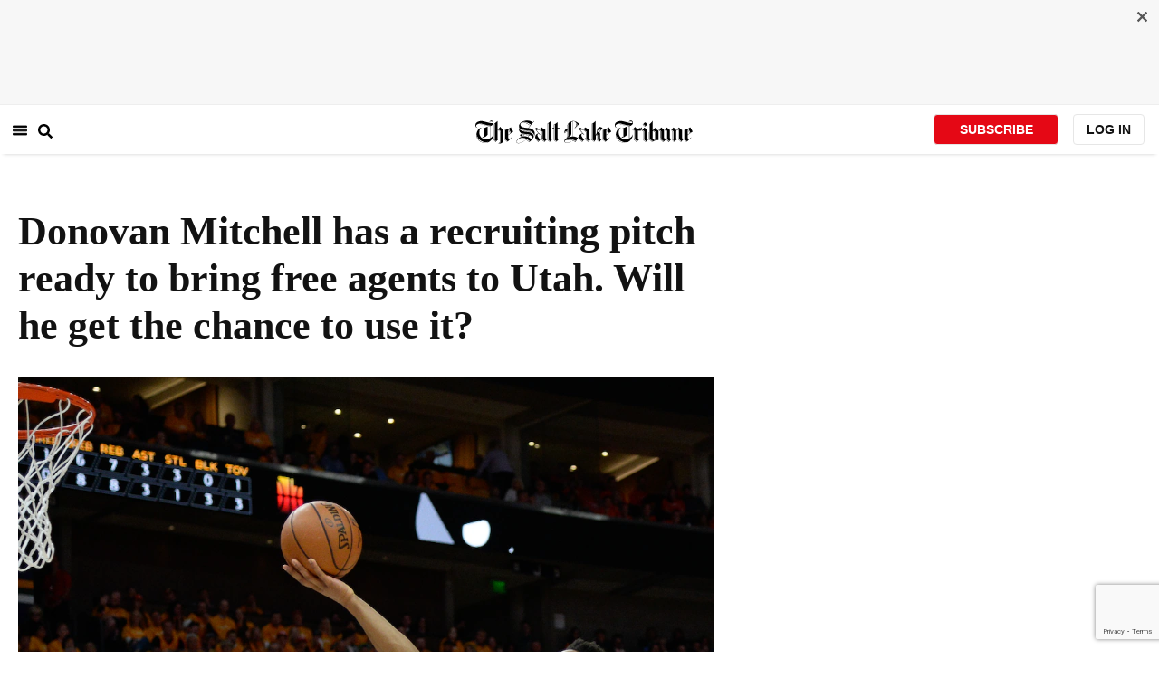

--- FILE ---
content_type: text/html; charset=utf-8
request_url: https://www.sltrib.com/sports/2019/06/14/donovan-mitchell-has/
body_size: 63378
content:
<!DOCTYPE html><html lang="en"><head><title>Donovan Mitchell has a recruiting pitch ready to bring free agents to Utah. Will he get the chance to use it?</title><meta id="viewport" name="viewport" content="width=device-width, initial-scale=1.0, user-scalable=yes, minimum-scale=0.5, maximum-scale=2.0"/><meta charset="utf-8"/><meta name="title" content="Donovan Mitchell has a recruiting pitch ready to bring free agents to Utah. Will he get the chance to use it?"/><meta name="keywords" content=""/><meta name="news_keywords" content=""/><meta name="robots" content="index, follow, max-image-preview:large"/><meta name="description" content="Donovan Mitchell has a pitch ready, the one he’ll use to recruit the NBA’s free agents to Utah."/><meta name="referrer" content="unsafe-url"/><meta name="apple-mobile-web-app-title" content="SLTrib"/><meta name="application-name" content="SLTrib"/><meta name="theme-color" content="#ffffff"/><meta name="msapplication-config" content="/pf/resources/favicons/browserconfig.xml?d=582"/><meta property="og:locale" content="en_US"/><meta property="og:site_name" content="The Salt Lake Tribune"/><meta property="og:title" name="og:title" content="Donovan Mitchell has a recruiting pitch ready to bring free agents to Utah. Will he get the chance to use it?"/><meta property="og:image" itemProp="image" content="https://www.sltrib.com/resizer/v2/https%3A%2F%2Farc-anglerfish-arc2-prod-sltrib.s3.amazonaws.com%2Fpublic%2FWKOECBZO7ND7HPMMD7E2B6YNVY.jpg?auth=c5d0a2c3a168a4e3481b45153c9eb6a070ad177cd0a9bce12b9f6c53607fec22&amp;width=1200"/><meta property="og:description" content="Donovan Mitchell has a pitch ready, the one he’ll use to recruit the NBA’s free agents to Utah."/><meta property="og:url" content="https://www.sltrib.com/sports/2019/06/14/donovan-mitchell-has/"/><meta property="og:type" content="article"/><meta property="fb:app_id" content="913431655408104"/><meta name="twitter:title" content="Donovan Mitchell has a recruiting pitch ready to bring free agents to Utah. Will he get the chance to use it?"/><meta name="twitter:image" content="https://www.sltrib.com/resizer/v2/https%3A%2F%2Farc-anglerfish-arc2-prod-sltrib.s3.amazonaws.com%2Fpublic%2FWKOECBZO7ND7HPMMD7E2B6YNVY.jpg?auth=c5d0a2c3a168a4e3481b45153c9eb6a070ad177cd0a9bce12b9f6c53607fec22&amp;width=1200"/><meta name="twitter:description" content="Donovan Mitchell has a pitch ready, the one he’ll use to recruit the NBA’s free agents to Utah."/><meta name="twitter:site" content="@sltrib"/><meta name="twitter:card" content="summary_large_image"/><meta name="twitter:creator" content="andyblarsen"/><meta name="distribution" content="global"/><meta name="rating" content="general"/><meta name="language" content="en_US"/><script src="https://cmp.osano.com/16BZCGRyQAUigbPI/5f685397-dc48-4433-b330-972e2c87c28d/osano.js"></script><link rel="stylesheet" type="text/css" charset="UTF-8" href="https://cdnjs.cloudflare.com/ajax/libs/slick-carousel/1.8.1/slick.min.css"/><link rel="stylesheet" type="text/css" href="https://cdnjs.cloudflare.com/ajax/libs/slick-carousel/1.8.1/slick-theme.min.css"/><meta itemProp="datePublished" content="2019-06-14T19:45:55.542Z"/><meta itemProp="pageType" content="article"/><link rel="canonical" href="https://www.sltrib.com/sports/2019/06/14/donovan-mitchell-has/"/><link rel="alternate" type="application/rss+xml" href="https://www.sltrib.com/arc/outboundfeeds/rss/?outputType=xml"/><link rel="icon" type="image/x-icon" href="/pf/resources/favicon.ico?d=582"/><link rel="stylesheet" href="/pf/resources/css/main.css?d=582"/><link rel="stylesheet" href="/pf/resources/css/carousel.css?d=582"/><link rel="apple-touch-icon" sizes="180x180" href="/pf/resources/favicons/apple-touch-icon.png?d=582"/><link rel="icon" type="image/png" sizes="32x32" href="/pf/resources/favicons/favicon-32x32.png?d=582"/><link rel="icon" type="image/png" sizes="16x16" href="/pf/resources/favicons/favicon-16x16.png?d=582"/><link rel="manifest" href="/pf/resources/favicons/manifest.json?d=582"/><link rel="mask-icon" href="/pf/resources/favicons/safari-pinned-tab.svg?d=582" color="#5bbad5"/><link rel="shortcut icon" href="/pf/resources/favicons/favicon.ico?d=582"/><link rel="icon" type="image/png" sizes="192x192" href="/pf/resources/favicons/android-chrome-192x192.png?d=582"/><link href="https://mas.to/@sltrib" rel="me"/><meta name="google-site-verification" content="OBS8NfER2sTsXn0kFFxQIKihXG5dH9nq5qrvGZWhNmU"/><meta name="google" content="nopagereadaloud"/><link rel="preconnect" href="https://a.pub.network/"/><link rel="preconnect" href="https://b.pub.network/"/><link rel="preconnect" href="https://c.pub.network/"/><link rel="preconnect" href="https://d.pub.network/"/><link rel="preconnect" href="https://c.amazon-adsystem.com"/><link rel="preconnect" href="https://s.amazon-adsystem.com"/><link rel="preconnect" href="https://btloader.com/"/><link rel="preconnect" href="https://api.btloader.com/"/><link rel="preconnect" href="https://cdn.confiant-integrations.net"/><link rel="stylesheet" href="https://a.pub.network/sltrib-com/cls.css"/><noscript><img height="1" width="1" style="display:none" src="https://www.facebook.com/tr?id=1602919493094198&amp;ev=PageView&amp;noscript=1" alt="facebook-pixel"/></noscript><script type="application/ld+json">{"@context":"https://schema.org","@type":"Organization","url":"https://www.sltrib.com","logo":"https://local.sltrib.com/marketing/tribune_T.png"}</script><script type="application/ld+json">{"@context":"https://schema.org","@type":"BreadcrumbList","itemListElement":[{"@type":"ListItem","position":1,"name":"Utah Jazz","item":"https://sltrib.com/sports/jazz"},{"@type":"ListItem","position":2,"name":"Sports","item":"https://sltrib.com/sports"}]}</script><script async="" src="https://accounts.google.com/gsi/client" defer=""></script><script async="" subscriptions-control="manual" src="https://news.google.com/swg/js/v1/swg.js"></script><script async="" src="https://news.google.com/swg/js/v1/swg-gaa.js"></script><script type="application/ld+json">{"@context":"https://schema.org","@type":"NewsArticle","isPartOf":{"@type":["CreativeWork","Product"],"name":"The Salt Lake Tribune","productID":"sltrib.com:showcase"},"publisher":{"@type":"Organization","name":"The Salt Lake Tribune"},"isAccessibleForFree":true,"dateModified":"2019-06-14T21:41:44.788Z","datePublished":"2019-06-14T19:45:55.542Z","headline":"Donovan Mitchell has a recruiting pitch ready to bring free agents to Utah. Will he get the chance to use it?","image":["https://arc-anglerfish-arc2-prod-sltrib.s3.amazonaws.com/public/WKOECBZO7ND7HPMMD7E2B6YNVY.jpg"]}</script><script class="coral-script" src="https://sltrib.coral.coralproject.net/assets/js/embed.js"></script><script src="/pf/resources/js/freestar.js?d=582"></script><script type="application/javascript" id="polyfill-script">if(!Array.prototype.includes||!(window.Object && window.Object.assign)||!window.Promise||!window.Symbol||!window.fetch){document.write('<script type="application/javascript" src="/pf/dist/engine/polyfill.js?d=582&mxId=00000000" defer=""><\/script>')}</script><script id="fusion-engine-react-script" type="application/javascript" src="/pf/dist/engine/react.js?d=582&amp;mxId=00000000" defer=""></script><script id="fusion-engine-combinations-script" type="application/javascript" src="/pf/dist/components/combinations/default.js?d=582&amp;mxId=00000000" defer=""></script><link id="fusion-output-type-styles" rel="stylesheet" type="text/css" href="/pf/dist/components/output-types/default.css?d=582&amp;mxId=00000000"/><link id="fusion-template-styles" rel="stylesheet" type="text/css" href="/pf/dist/components/combinations/default.css?d=582&amp;mxId=00000000"/>
<script>(window.BOOMR_mq=window.BOOMR_mq||[]).push(["addVar",{"rua.upush":"false","rua.cpush":"true","rua.upre":"false","rua.cpre":"true","rua.uprl":"false","rua.cprl":"false","rua.cprf":"false","rua.trans":"SJ-58dce12b-2633-4c09-b91e-9040a3657bfc","rua.cook":"false","rua.ims":"false","rua.ufprl":"false","rua.cfprl":"false","rua.isuxp":"false","rua.texp":"norulematch","rua.ceh":"false","rua.ueh":"false","rua.ieh.st":"0"}]);</script>
                              <script>!function(e){var n="https://s.go-mpulse.net/boomerang/";if("False"=="True")e.BOOMR_config=e.BOOMR_config||{},e.BOOMR_config.PageParams=e.BOOMR_config.PageParams||{},e.BOOMR_config.PageParams.pci=!0,n="https://s2.go-mpulse.net/boomerang/";if(window.BOOMR_API_key="EQ5PL-TYNFS-SR6UD-ZERFB-E2CY6",function(){function e(){if(!o){var e=document.createElement("script");e.id="boomr-scr-as",e.src=window.BOOMR.url,e.async=!0,i.parentNode.appendChild(e),o=!0}}function t(e){o=!0;var n,t,a,r,d=document,O=window;if(window.BOOMR.snippetMethod=e?"if":"i",t=function(e,n){var t=d.createElement("script");t.id=n||"boomr-if-as",t.src=window.BOOMR.url,BOOMR_lstart=(new Date).getTime(),e=e||d.body,e.appendChild(t)},!window.addEventListener&&window.attachEvent&&navigator.userAgent.match(/MSIE [67]\./))return window.BOOMR.snippetMethod="s",void t(i.parentNode,"boomr-async");a=document.createElement("IFRAME"),a.src="about:blank",a.title="",a.role="presentation",a.loading="eager",r=(a.frameElement||a).style,r.width=0,r.height=0,r.border=0,r.display="none",i.parentNode.appendChild(a);try{O=a.contentWindow,d=O.document.open()}catch(_){n=document.domain,a.src="javascript:var d=document.open();d.domain='"+n+"';void(0);",O=a.contentWindow,d=O.document.open()}if(n)d._boomrl=function(){this.domain=n,t()},d.write("<bo"+"dy onload='document._boomrl();'>");else if(O._boomrl=function(){t()},O.addEventListener)O.addEventListener("load",O._boomrl,!1);else if(O.attachEvent)O.attachEvent("onload",O._boomrl);d.close()}function a(e){window.BOOMR_onload=e&&e.timeStamp||(new Date).getTime()}if(!window.BOOMR||!window.BOOMR.version&&!window.BOOMR.snippetExecuted){window.BOOMR=window.BOOMR||{},window.BOOMR.snippetStart=(new Date).getTime(),window.BOOMR.snippetExecuted=!0,window.BOOMR.snippetVersion=12,window.BOOMR.url=n+"EQ5PL-TYNFS-SR6UD-ZERFB-E2CY6";var i=document.currentScript||document.getElementsByTagName("script")[0],o=!1,r=document.createElement("link");if(r.relList&&"function"==typeof r.relList.supports&&r.relList.supports("preload")&&"as"in r)window.BOOMR.snippetMethod="p",r.href=window.BOOMR.url,r.rel="preload",r.as="script",r.addEventListener("load",e),r.addEventListener("error",function(){t(!0)}),setTimeout(function(){if(!o)t(!0)},3e3),BOOMR_lstart=(new Date).getTime(),i.parentNode.appendChild(r);else t(!1);if(window.addEventListener)window.addEventListener("load",a,!1);else if(window.attachEvent)window.attachEvent("onload",a)}}(),"".length>0)if(e&&"performance"in e&&e.performance&&"function"==typeof e.performance.setResourceTimingBufferSize)e.performance.setResourceTimingBufferSize();!function(){if(BOOMR=e.BOOMR||{},BOOMR.plugins=BOOMR.plugins||{},!BOOMR.plugins.AK){var n="true"=="true"?1:0,t="",a="aoi5euix3t3ai2lymtuq-f-c65349458-clientnsv4-s.akamaihd.net",i="false"=="true"?2:1,o={"ak.v":"39","ak.cp":"589906","ak.ai":parseInt("634755",10),"ak.ol":"0","ak.cr":8,"ak.ipv":4,"ak.proto":"h2","ak.rid":"49d8ee0","ak.r":42198,"ak.a2":n,"ak.m":"dscr","ak.n":"ff","ak.bpcip":"3.145.210.0","ak.cport":54668,"ak.gh":"23.66.232.20","ak.quicv":"","ak.tlsv":"tls1.3","ak.0rtt":"","ak.0rtt.ed":"","ak.csrc":"-","ak.acc":"","ak.t":"1769497833","ak.ak":"hOBiQwZUYzCg5VSAfCLimQ==WuJUe5St8gTRN6ucQbcAsjI880ylxuP7ruQQkTJnEt7hVCCHkU8b2+G7coZIX7q86qSXkPpVNDUG5EO5M7Ov5Hkg/y6JEul1EqoetoY3bBcwLxCbsZuR5cIWHVQNG5XLxG3L+jKuKPhGqQKVUz0dwW7Doy4FdLMjz7drxcV8tk2cpZHX7LPPuqaAcd+qBnDA9wG+Kw6Zj6GrFC4w2v1YZYKS3cXC5fcengo7Fs5AWEO/m/Flw8+P6Nme1Dluk31U20qtlIfsyeRxrzLYroMW2S/z745hdgKYo0Lo8OkWjaSmnUoF1akCZMgSqdxGzoAO1O3t7VXTLbbWw/AzoKnBCcA5lMXMqc53f1RuRQZo8ldCY6jspeaNnQ8OJsxMcOxKezeOlvTIfQ2h5Q77dHwPNDz6viHM8aM28+cIpzWj1rw=","ak.pv":"47","ak.dpoabenc":"","ak.tf":i};if(""!==t)o["ak.ruds"]=t;var r={i:!1,av:function(n){var t="http.initiator";if(n&&(!n[t]||"spa_hard"===n[t]))o["ak.feo"]=void 0!==e.aFeoApplied?1:0,BOOMR.addVar(o)},rv:function(){var e=["ak.bpcip","ak.cport","ak.cr","ak.csrc","ak.gh","ak.ipv","ak.m","ak.n","ak.ol","ak.proto","ak.quicv","ak.tlsv","ak.0rtt","ak.0rtt.ed","ak.r","ak.acc","ak.t","ak.tf"];BOOMR.removeVar(e)}};BOOMR.plugins.AK={akVars:o,akDNSPreFetchDomain:a,init:function(){if(!r.i){var e=BOOMR.subscribe;e("before_beacon",r.av,null,null),e("onbeacon",r.rv,null,null),r.i=!0}return this},is_complete:function(){return!0}}}}()}(window);</script></head><body><div id="fusion-app"><div class="article-layout-no-top-ad"><header id="navbar"><div class="stickyTopAd" data-test="sticky-ad"><div class="btn-close"><button type="button" data-test="close-button"><img src="[data-uri]" alt="Close ad"/></button></div><div style="display:none" id="f0fIRzGuuBFl3j8" data-fusion-collection="features" data-fusion-type="freestar-ad/default" data-fusion-name="Freestar-Ad" data-fusion-message="Could not render component [features:freestar-ad/default]"></div></div><div style="display:none" id="f0ftpjzOuBFl38I" data-fusion-collection="features" data-fusion-type="_global/header-navigation-combined" data-fusion-name="Header Navigation Combined global" data-fusion-message="Could not render component [features:_global/header-navigation-combined]"></div><div style="display:none" id="f0f63i7SuBFl3Ia" data-fusion-collection="features" data-fusion-type="google-extended-acess/default" data-fusion-name="Google Extended Access" data-fusion-message="Could not render component [features:google-extended-acess/default]"></div></header><div class="scrollable-content"><div class="banner"></div></div><div class="scrollable-content half-container"><div class="row"><div class="full-width article-left-rail"><div class="vertical"><div class="article-head"><h1 class="headline">Donovan Mitchell has a recruiting pitch ready to bring free agents to Utah. Will he get the chance to use it?</h1><h2 class="article-subheadline"></h2><div class="image-rootLeft"><style data-emotion="css 1ez1ofp">.css-1ez1ofp .image-img{width:100%;height:auto;}.css-1ez1ofp .image-noHeight{height:auto;}.css-1ez1ofp .image-noWidth{width:100%;}.css-1ez1ofp .image-rootCenter{display:-webkit-box;display:-webkit-flex;display:-ms-flexbox;display:flex;-webkit-flex-direction:column;-ms-flex-direction:column;flex-direction:column;-webkit-align-items:center;-webkit-box-align:center;-ms-flex-align:center;align-items:center;}.css-1ez1ofp .image-rootLeft{display:-webkit-box;display:-webkit-flex;display:-ms-flexbox;display:flex;-webkit-flex-direction:column;-ms-flex-direction:column;flex-direction:column;-webkit-box-pack:start;-ms-flex-pack:start;-webkit-justify-content:flex-start;justify-content:flex-start;}</style><div class="css-1ez1ofp"><span class=" lazy-load-image-background " style="background-image:url(https://www.sltrib.com/resizer/v2/WKOECBZO7ND7HPMMD7E2B6YNVY.jpg?auth=857a9c9939f240e80e913f6d9ed704608e3c87120476d2cfd7a562bce2c90f9b&amp;width=1024&amp;quality=88);background-size:100% 100%;color:transparent;display:inline-block;height:400;width:600"><span class="image-img" style="display:inline-block;border-radius:0;width:600;height:400"></span></span></div><p class="caption-credit">(Francisco Kjolseth  |  The Salt Lake Tribune)  Utah Jazz guard Donovan Mitchell (45) sails it in over the Rockets in Game 3 of a first-round NBA basketball playoff series in Salt Lake City, Saturday, April 20, 2019.</p></div><div style="display:none" id="f0fbhQ2fMJeR6mp" data-fusion-collection="features" data-fusion-type="article-byline/default" data-fusion-name="Article Byline v2 New" data-fusion-message="Could not render component [features:article-byline/default]"></div><div style="display:none" id="f0fypif8vBFl3t8" data-fusion-collection="features" data-fusion-type="article-group-buttons/default" data-fusion-name="Article Group Icons" data-fusion-message="Could not render component [features:article-group-buttons/default]"></div></div><div class="article-body-container" itemProp="articleBody"><p class="body-raw">Donovan Mitchell has a pitch ready, the one he’ll use to recruit the NBA’s free agents to Utah.</p><p class="body-raw">“My thing is, we have the defensive player of the year, and myself, who’s still finding ways to get better. We have an amazing group, a bunch of guys who love to work," he said.</p><p class="body-raw">“Look, we want to win, you know? We don’t care about the individual stuff. When you look at a team like the Spurs, who had Tony, Manu, and Tim Duncan — I’m not saying we’re the Spurs — but, you look at the unselfishness, you look at the camaraderie that they had, and I think we have something very similar here. I think that’s not the same throughout the entire league<i>."</i></p><p class="body-raw">“It’s like a college atmosphere. You feel like you’re with your friends, and you’re just playing the game you love. And I think that’s how it should be. And then when it comes to winning time, we got guys who were ready to go out there and fight.”</p><p class="body-raw">That’s his sales pitch. Has he used it yet? Will he?</p><p class="body-raw">Last summer, he would have told anyone who would listen. As <a href="https://www.sltrib.com/sports/jazz/2018/06/07/jazzs-donovan-mitchell-plans-to-recruit-all-star-forward-paul-george-in-free-agency/" target=_blank>he told Adrian Wojnarowski</a> then, “I was the lead recruiter at Louisville. I think I signed four or five guys before I left.” Regarding then-free-agent Paul George, Mitchell said he’d definitely reach out. “He’s due. I think it’s July 1,” Mitchell said. “I’m definitely going to have that conversation.”</p><p class="body-raw">George re-signed with the Oklahoma City Thunder immediately, not even giving a meeting to his hometown Lakers squad.</p><p class="body-raw">But experience is a capable tutor, and what he’s learned is that the pitch has to come at the right time. So this summer, we’re seeing a more tactical recruiting effort from Mitchell.</p><p class="body-raw">“I haven’t really pitched someone. I haven’t done that. I haven’t been able to do that,” Mitchell <a href="https://theathletic.com/1009533/2019/06/04/qa-with-donovan-mitchell-on-getting-passed-over-in-the-draft-utahs-core-recruiting-free-agents-and-more/" target="_blank">told The Athletic</a>.</p><p class="body-raw">“I’m still learning how this process goes. I’m still learning about how the salary cap works, and I’m still figuring that stuff out, so for me to be able to recruit and be invested, I want to make sure I come with my knowledge and not just saying, ‘Oh, let’s do this,’ and it not be a good fit at all. I think that’s really where I’m at just being able to have a better understanding of what I’m talking about before I get into doing that.”</p><p class="body-raw">So for example, Mitchell <a href="https://thejnotes.com/2019/05/21/utah-jazz-donovan-mitchell-recruiting-russell-on-the-dlo/" target="_blank">has posted</a> a picture of his bobblehead next to restricted free agent D’Angelo Russell’s on his Instagram account, which Russell immediately reciprocated on his own page. Naturally, big emoji eyes followed from those watching. But after his second year, Mitchell’s learned that desire isn’t enough, that Russell’s restricted status means that the Nets will only lose Russell if they somehow acquire multiple players who are drastically better.</p><p class="body-raw">“It’s my first time really going through a free agency like this, so I don’t really know what to expect, to be honest,” Mitchell said.</p><p class="body-raw">Likewise, Rudy Gobert has had similar recruiting misses. Two summers ago, Gobert took to Twitter to try to bring Gordon Hayward back to Salt Lake, with his <a href="https://www.espn.com/sportsnation/story/_/page/QTP_170701GobertThomasWhitesideHaywardTweet/utah-jazz-c-rudy-gobert-boston-celtics-g-isaiah-thomas-miami-heat-c-hassan-whiteside-use-emojis-recruit-gordon-hayward" target=_blank>emoji-comprised code</a>.</p><div><div style="display:flex;justify-content:center;width:100%"><div style="width:100%;margin-bottom:20px" class="embedded-container"><p class="body-raw"><blockquote class="twitter-tweet"><p lang="und" dir="ltr">🌴🗑☘️💩🎷🏆</p>&mdash; Rudy Gobert (@rudygobert27) <a href="https://twitter.com/rudygobert27/status/881336694753984512?ref_src=twsrc%5Etfw">July 2, 2017</a></blockquote>
<script async src="https://platform.twitter.com/widgets.js" charset="utf-8"></script>
</p></div></div></div><p class="body-raw">He tried texting more straightforwardly, too, but got no answer. “I was texting him a few days before, and he wasn’t texting me back. That’s what I didn’t like," Gobert <a href="https://www.espn.com/nba/story/_/id/21590825/zach-lowe-rudy-gobert-donovan-mitchell-utah-jazz-nba" target=_blank>told ESPN</a>. "Just tell me. After five years, trust us, say what you are going to do. But I respect his choice.”</p><p class="body-raw">Gobert hasn’t commented about his own summer recruiting plans this year, as Mitchell has. But his pitch would probably sound similar.</p><p class="body-raw">For what it’s worth, Mitchell and Gobert wouldn’t be alone in recruiting players to come to Utah. “I’ve got a lot of friends obviously in the NBA — I’ll recruit,” Jae Crowder said at Jazz exit interviews. “I’m going to do my job, obviously, with that and hopefully try and bring some top-level players here to help us win. I’m definitely going to do my part, and that’s talking to guys and telling them what the organization and what the team is all about. I’m with it, 100%.”</p><p class="body-raw">Ironically, perhaps Utah’s best chance at landing a marquee free agent is someone who might reduce Crowder’s role. Philadelphia’s Tobias Harris is a talented 26-year-old stretch power forward, one who also certainly will consider the Jazz in free agency along with the Sixers and Nets, sources say.</p><p class="body-raw">When asked about his impending free agency priorities, Harris <a href="https://clutchpoints.com/sixers-news-tobias-harris-says-style-of-play-culture-and-a-chance-to-win-are-his-priorities-in-free-agency/" target=_blank>told reporters</a> “For me, honestly, style of play is a huge thing. Culture. A chance to be able to win. Just being in the playoffs here and getting that feeling.”</p><p class="body-raw">Mitchell’s pitch lines up pretty closely with Harris’ wish-list. The Jazz have a playoff pedigree, an unselfish, screening style that fits Harris’ ballhandling skills, and an in-house culture players rave about. Perhaps that’s what Mitchell was trying to share with Harris when cameras caught Mitchell whispering in Harris’ ear after a January matchup between the two players’ teams, with Mitchell obfuscating his talk with a towel:</p><div><div style="display:flex;justify-content:center;width:100%"><div style="width:100%;margin-bottom:20px" class="embedded-container"><p class="body-raw"><blockquote class="twitter-tweet"><p lang="en" dir="ltr">Donovan Mitchell says something to Tobias Harris postgame. Just gonna leave this here 😁 <a href="https://t.co/J18g7CJSf3">pic.twitter.com/J18g7CJSf3</a></p>&mdash; Ryan McDonald (@ryanwmcdonald) <a href="https://twitter.com/ryanwmcdonald/status/1085777134646288385?ref_src=twsrc%5Etfw">January 17, 2019</a></blockquote>
<script async src="https://platform.twitter.com/widgets.js" charset="utf-8"></script>
</p></div></div></div><p class="body-raw">Call that a set-up pitch, then. With his next, can Mitchell get his man?</p></div><div class="sponsor-for-article"><p class="support-text">The Tribune&#x27;s Jazz Coverage is supported by</p><a href="https://www.jerryseiner.com/"><img alt="sponsor logo" class="sponsorship-logo" src="https://cloudfront-us-east-1.images.arcpublishing.com/sltrib/YT7A35KWGRGSVPRCLPKL7BJLHU.png"/></a></div><div><a href="#" class="section-title " data-testid="sec-head-link"><h2>RELATED STORIES</h2></a><div style="margin-top:16px"><a class="top-story" data-testid="top-story" href="/sports/2019/06/13/longtime-jazz-athletic/"><h3 data-testid="title" class="simple-title" style="margin-top:10px">Longtime Jazz athletic trainer Don ‘Magic Fingers’ Sparks dies at 90</h3><div class="horizontal-separator"></div><div style="margin-bottom:18px"></div></a></div><div style="margin-top:16px"><a class="top-story" data-testid="top-story" href="/sports/2019/06/12/jazz-vets-ekpe-udoh-thabo/"><h3 data-testid="title" class="simple-title" style="margin-top:10px">Jazz vets Ekpe Udoh and Thabo Sefolosha likely won’t be back next season; a lot of locker room wisdom will go with them</h3><div class="horizontal-separator"></div><div style="margin-bottom:18px"></div></a></div><div style="margin-top:16px"><a class="top-story" data-testid="top-story" href="/sports/2019/06/11/monson-lets-stop-with/"><h3 data-testid="title" class="simple-title" style="margin-top:10px">Monson: Let’s stop with the nonsense that great NBA free agents will never come to the Utah Jazz </h3><div class="horizontal-separator"></div><div style="margin-bottom:18px"></div></a></div><div style="margin-top:16px"><a class="top-story" data-testid="top-story" href="/sports/2019/06/10/donovan-mitchell-selected/"><h3 data-testid="title" class="simple-title" style="margin-top:10px">Donovan Mitchell selected for Team USA training camp, has a shot to make the World Cup team</h3><div class="horizontal-separator"></div><div style="margin-bottom:18px"></div></a></div></div></div></div><div class="disappear"><div class="vertical"><div style="display:none" id="f0fto0TvvBFl3AB" data-fusion-collection="features" data-fusion-type="freestar-ad-with-height/default" data-fusion-name="sltrib_medrec_sidebar_atf" data-fusion-message="Could not render component [features:freestar-ad-with-height/default]"></div><div class="sponsored-card"><div class="sponsored-card__top-bar"></div><div class="sponsored-card__content"><h2 class="sponsored-card__label">Sponsored Story</h2><a href="/sponsored/2026/01/15/salt-lake-citys-newest-meal-prep" type="text" aria-label="foo" target="_blank" rel="noopener noreferrer" class="sponsored-card__headline-link"><h3 class="sponsored-card__headline" id="sponsored-article-link">Salt Lake City’s newest meal prep service brings personal chef quality &amp; convenience to your home</h3><p class="sponsored-card__text" id="sponsored-article-link">Sponsored: Led by Executive Chef Dallon Stewart, this Salt Lake local is changing the meal delivery scene.</p></a></div><div class="sponsored-card__bottom-bar"></div></div><div style="display:none" id="f0fEvOKHvBFl36I" data-fusion-collection="features" data-fusion-type="freestar-ad-with-height/default" data-fusion-name="sltrib_medrec_sidebar_btf" data-fusion-message="Could not render component [features:freestar-ad-with-height/default]"></div></div></div></div></div><div class="half-container"><div class="row"><div class="col-12"><div id="fusion-static-enter:simple-HTML" style="display:none" data-fusion-component="simple-HTML"></div><div><div><!-- RevContent -->   <div data-widget-host="revcontent" data-pub-id="111626" data-widget-id="285052"></div>   <script src="https://delivery.revcontent.com/111626/285052/widget.js"></script></div></div><div id="fusion-static-exit:simple-HTML" style="display:none" data-fusion-component="simple-HTML"></div></div></div></div><div id="article-bottom" class="half-container"></div><div id="the-latest" class="half-container"><div class="the-latest-ap"></div></div><div id="comments" class="comments half-container"><div style="display:none" id="f0f5O8L6jJMa1G2" data-fusion-collection="features" data-fusion-type="freestar-ad/default" data-fusion-name="Freestar-Ad" data-fusion-message="Could not render component [features:freestar-ad/default]"></div><div class="two-columns-layout-comments "><div class="comment-left-rail"><div id="coral-static"><div id="coral_thread" style="width:145%;padding:0px;margin-left:-13px"></div></div></div><div class="comment-left-rail"></div></div><div style="display:none" id="f0ffOVAMyH3U4iO" data-fusion-collection="features" data-fusion-type="article-byline-bottom/default" data-fusion-name="Article Byline Bottom" data-fusion-message="Could not render component [features:article-byline-bottom/default]"></div></div><footer><div class="global-footer"><div class="with-copy container"><script src="https://js.adsrvr.org/up_loader.1.1.0.js" type="text/javascript"></script><script async="" src="/pf/resources/js/ballantine.js?d=582"></script><div class="row hidden-md-down"><div class="footer-block col-6 col-md-3"><div class="footer-column"><h5 class="footer-heading">CONNECT</h5><ul class="footer-list"><li><a href="https://www.facebook.com/saltlaketribune/" class="footer-item"><style data-emotion="css vubbuv">.css-vubbuv{-webkit-user-select:none;-moz-user-select:none;-ms-user-select:none;user-select:none;width:1em;height:1em;display:inline-block;fill:currentColor;-webkit-flex-shrink:0;-ms-flex-negative:0;flex-shrink:0;-webkit-transition:fill 200ms cubic-bezier(0.4, 0, 0.2, 1) 0ms;transition:fill 200ms cubic-bezier(0.4, 0, 0.2, 1) 0ms;font-size:1.5rem;}</style><svg class="MuiSvgIcon-root MuiSvgIcon-fontSizeMedium css-vubbuv" focusable="false" aria-hidden="true" viewBox="0 0 24 24" data-testid="FacebookIcon"><path d="M5 3h14a2 2 0 0 1 2 2v14a2 2 0 0 1-2 2H5a2 2 0 0 1-2-2V5a2 2 0 0 1 2-2m13 2h-2.5A3.5 3.5 0 0 0 12 8.5V11h-2v3h2v7h3v-7h3v-3h-3V9a1 1 0 0 1 1-1h2V5z"></path></svg> <span class="foot-indv-item">Facebook</span></a></li><li><a href="https://x.com/sltrib/" class="footer-item"><img src="https://www.sltrib.com/resizer/v2/S2JRURVUNZBUXGAJVY67HBTE6A.png?auth=6f97694ee8a43d294e97af9ab645cc3719955d95936eeab8cff5ebc501db5b08&amp;height=100&amp;quality=88" alt="twitter-logo" width="18" height="18" style="background-color:white;border-radius:4px;margin-left:3px;margin-right:2px"/> <span class="foot-indv-item">X</span></a></li><li><a href="https://www.instagram.com/sltrib/" class="footer-item"><style data-emotion="css vubbuv">.css-vubbuv{-webkit-user-select:none;-moz-user-select:none;-ms-user-select:none;user-select:none;width:1em;height:1em;display:inline-block;fill:currentColor;-webkit-flex-shrink:0;-ms-flex-negative:0;flex-shrink:0;-webkit-transition:fill 200ms cubic-bezier(0.4, 0, 0.2, 1) 0ms;transition:fill 200ms cubic-bezier(0.4, 0, 0.2, 1) 0ms;font-size:1.5rem;}</style><svg class="MuiSvgIcon-root MuiSvgIcon-fontSizeMedium css-vubbuv" focusable="false" aria-hidden="true" viewBox="0 0 24 24" data-testid="InstagramIcon"><path d="M7.8 2h8.4C19.4 2 22 4.6 22 7.8v8.4a5.8 5.8 0 0 1-5.8 5.8H7.8C4.6 22 2 19.4 2 16.2V7.8A5.8 5.8 0 0 1 7.8 2m-.2 2A3.6 3.6 0 0 0 4 7.6v8.8C4 18.39 5.61 20 7.6 20h8.8a3.6 3.6 0 0 0 3.6-3.6V7.6C20 5.61 18.39 4 16.4 4H7.6m9.65 1.5a1.25 1.25 0 0 1 1.25 1.25A1.25 1.25 0 0 1 17.25 8 1.25 1.25 0 0 1 16 6.75a1.25 1.25 0 0 1 1.25-1.25M12 7a5 5 0 0 1 5 5 5 5 0 0 1-5 5 5 5 0 0 1-5-5 5 5 0 0 1 5-5m0 2a3 3 0 0 0-3 3 3 3 0 0 0 3 3 3 3 0 0 0 3-3 3 3 0 0 0-3-3z"></path></svg> <span class="foot-indv-item">Instagram</span></a></li><li><a href="https://www.youtube.com/user/sltrib/" class="footer-item"><style data-emotion="css vubbuv">.css-vubbuv{-webkit-user-select:none;-moz-user-select:none;-ms-user-select:none;user-select:none;width:1em;height:1em;display:inline-block;fill:currentColor;-webkit-flex-shrink:0;-ms-flex-negative:0;flex-shrink:0;-webkit-transition:fill 200ms cubic-bezier(0.4, 0, 0.2, 1) 0ms;transition:fill 200ms cubic-bezier(0.4, 0, 0.2, 1) 0ms;font-size:1.5rem;}</style><svg class="MuiSvgIcon-root MuiSvgIcon-fontSizeMedium css-vubbuv" focusable="false" aria-hidden="true" viewBox="0 0 24 24" data-testid="YouTubeIcon"><path d="M10 15l5.19-3L10 9v6m11.56-7.83c.13.47.22 1.1.28 1.9.07.8.1 1.49.1 2.09L22 12c0 2.19-.16 3.8-.44 4.83-.25.9-.83 1.48-1.73 1.73-.47.13-1.33.22-2.65.28-1.3.07-2.49.1-3.59.1L12 19c-4.19 0-6.8-.16-7.83-.44-.9-.25-1.48-.83-1.73-1.73-.13-.47-.22-1.1-.28-1.9-.07-.8-.1-1.49-.1-2.09L2 12c0-2.19.16-3.8.44-4.83.25-.9.83-1.48 1.73-1.73.47-.13 1.33-.22 2.65-.28 1.3-.07 2.49-.1 3.59-.1L12 5c4.19 0 6.8.16 7.83.44.9.25 1.48.83 1.73 1.73z"></path></svg> <span class="foot-indv-item">YouTube</span></a></li><li><a href="/rss/" class="footer-item"><style data-emotion="css vubbuv">.css-vubbuv{-webkit-user-select:none;-moz-user-select:none;-ms-user-select:none;user-select:none;width:1em;height:1em;display:inline-block;fill:currentColor;-webkit-flex-shrink:0;-ms-flex-negative:0;flex-shrink:0;-webkit-transition:fill 200ms cubic-bezier(0.4, 0, 0.2, 1) 0ms;transition:fill 200ms cubic-bezier(0.4, 0, 0.2, 1) 0ms;font-size:1.5rem;}</style><svg class="MuiSvgIcon-root MuiSvgIcon-fontSizeMedium css-vubbuv" focusable="false" aria-hidden="true" viewBox="0 0 24 24" data-testid="RssFeedIcon"><circle cx="6.18" cy="17.82" r="2.18"></circle><path d="M4 4.44v2.83c7.03 0 12.73 5.7 12.73 12.73h2.83c0-8.59-6.97-15.56-15.56-15.56m0 5.66v2.83c3.9 0 7.07 3.17 7.07 7.07h2.83c0-5.47-4.43-9.9-9.9-9.9"></path></svg> <span class="foot-indv-item">RSS</span></a></li><li><a href="https://apps.apple.com/ai/app/salt-lake-tribune-eedition/id995297003" class="footer-item"><img style="height:40px;padding:4px" src="https://www.sltrib.com/resizer/v2/YGK4MOY7CNFNRMYWMTTPFDOMCI.png?auth=7c8ecd93d3eb36d6fdde2400ab3650dc88d52714be2fda9155a5f4abe0b43e8c&amp;width=200&amp;quality=100"/> <span class="foot-indv-item"></span></a></li><li><a href="https://play.google.com/store/apps/details?id=com.saltlaketribune.android.prod&amp;hl=en_US&amp;gl=US" class="footer-item"><img style="height:40px;width:98.6px;margin-top:-10px" src="https://www.sltrib.com/resizer/v2/PI6RFGVVV5CYLIXIYBETYQIUYY.png?auth=06db741726c8486e67a60a0529a1ea780a7e7d896eb72e0f6b4d9dc6a8369618&amp;width=200&amp;quality=100"/> <span class="foot-indv-item"></span></a></li></ul></div></div><div class="footer-block col-6 col-md-3"><div class="footer-column"><h5 class="footer-heading">SUBSCRIPTIONS</h5><ul class="footer-list"><li><a href="https://sltiservices.navigacloud.com/cmo_slt-c-cmdb-01/subscriber/web/startoffers.html" class="footer-item"><span class="foot-indv-item">Subscribe to Print + Digital</span></a></li><li><a href="/support/" class="footer-item"><span class="foot-indv-item">Subscribe to Digital Only</span></a></li><li><a href="/activate-digital-subscription/" class="footer-item"><span class="foot-indv-item">Digital Access for Print Subscribers</span></a></li><li><a href="/newsletters/" class="footer-item"><span class="foot-indv-item">Email Newsletters</span></a></li><li><a href="https://sltiservices.navigacloud.com/cmo_slt-c-cmdb-01/subscriber/web/signin.html" class="footer-item"><span class="foot-indv-item">Login to your Print Account</span></a></li><li><a href="/my-account/" class="footer-item"><span class="foot-indv-item">Login to your Digital Account</span></a></li><li><a href="/digital-subscriptions-faq/" class="footer-item"><span class="foot-indv-item">Subscription FAQs</span></a></li><li><a href="/contact-us/" class="footer-item"><span class="foot-indv-item">Help and Contact Info</span></a></li><li><a href="/gift-subscription/" class="footer-item"><span class="foot-indv-item">Gift Subscriptions</span></a></li></ul></div></div><div class="footer-block col-6 col-md-3"><div class="footer-column"><h5 class="footer-heading">ABOUT US</h5><ul class="footer-list"><li><a href="/about-us/#our-history" class="footer-item"><span class="foot-indv-item">History and Mission</span></a></li><li><a href="/about-us/#nonprofit" class="footer-item"><span class="foot-indv-item">Our Nonprofit Model</span></a></li><li><a href="/board-and-advisers/" class="footer-item"><span class="foot-indv-item">Board and Advisers</span></a></li><li><a href="/staff/" class="footer-item"><span class="foot-indv-item">Officers and Staff</span></a></li><li><a href="/supporters/" class="footer-item"><span class="foot-indv-item">Supporters</span></a></li><li><a href="/reports/" class="footer-item"><span class="foot-indv-item">Tax Filing and Governance</span></a></li><li><a href="/opinion/submission/" class="footer-item"><span class="foot-indv-item">Share Your Opinion</span></a></li><li><a href="/opinion/editorial-board/" class="footer-item"><span class="foot-indv-item">Meet the Editorial Board</span></a></li><li><a href="/privacy-policy/" class="footer-item"><span class="foot-indv-item">Privacy Policy</span></a></li><li><a href="/privacy-policy/#california" class="footer-item"><span class="foot-indv-item">California Privacy</span></a></li><li><a href="/policies-and-ethics/" class="footer-item"><span class="foot-indv-item">Editorial Policies and Ethics</span></a></li></ul></div></div><div class="footer-block col-6 col-md-3"><div class="footer-column"><h5 class="footer-heading">MORE</h5><ul class="footer-list"><li><a href="/advertising/" class="footer-item"><span class="foot-indv-item">Advertise with Us</span></a></li><li><a href="/legal-notices/" class="footer-item"><span class="foot-indv-item">Legal Notices</span></a></li><li><a href="https://store.sltrib.com/" class="footer-item"><span class="foot-indv-item">Store</span></a></li><li><a href="https://digitalnewspapers.org/newspaper/?paper=Salt%20Lake%20Tribune" class="footer-item"><span class="foot-indv-item">Archives</span></a></li><li><a href="/tips/" class="footer-item"><span class="foot-indv-item">Story Tips</span></a></li><li><a href="/giving/" class="footer-item"><span class="foot-indv-item">Support The Tribune</span></a></li><li><a href="/fas/" class="footer-item"><span class="foot-indv-item">Join The First Amendment Society</span></a></li><li><a href="https://www.sltrib.com/gift-policy/" class="footer-item"><span class="foot-indv-item">Gift Acceptance Policy</span></a></li><li><a href="#" class="footer-item"><span class="foot-indv-item">Cookie Preferences</span></a></li><li><a href="/commenting-policy/" class="footer-item"><span class="foot-indv-item">Commenting Policy</span></a></li></ul></div></div></div><div class="hidden-md-up" style="width:100%"><div class="horizontal-separator"></div><div class="row v-space"><div class="col-6 links-foot-col"><a href="/about-us/" class="foot-link">ABOUT US</a><a href="/terms-of-service/" class="foot-link">TERMS OF SERVICE</a><a href="/privacy-policy/" class="foot-link">PRIVACY POLICY</a><a href="/policies-and-ethics/" class="foot-link">EDITORIAL POLICY</a><a href="/tips/" class="foot-link">NEWS TIPS</a><a href="/advertising/" class="foot-link">ADVERTISE</a><a href="/contact-us/" class="foot-link">CONTACT US/HELP</a><a href="/gift-policy/" class="foot-link">GIFT ACCEPTANCE POLICY</a></div><div class="col-6 links-foot-col"><a href="/subscribe/" class="foot-link">SUBSCRIBE</a><a href="https://sltiservices.navigacloud.com/cmo_slt-c-cmdb-01/subscriber/web/startoffers.html" class="foot-link">PRINT EDITION</a><a href="/newsletters/" class="foot-link">EMAIL NEWSLETTERS</a><a href="/fas/" class="foot-link">JOIN THE FIRST AMENDMENT SOCIETY</a><a href="/giving/" class="foot-link">SUPPORT THE TRIBUNE</a><a href="/opinion/submission/" class="foot-link">SHARE YOUR OPINION</a><a href="/opinion/editorial-board/" class="foot-link">MEET THE EDITORIAL BOARD</a><a href="#" class="foot-link">COOKIE PREFERENCES</a></div></div><div class="socialm-foot"><a href="https://twitter.com/sltrib/" data-testid="sm-twitter" class="soc-med-item"><img src="/pf/resources/img/t-1.png?d=582" alt="twitter-logo" width="26" height="26" style="background-color:white"/></a><a href="https://www.instagram.com/sltrib/" data-testid="sm-instagram" class="soc-med-item" aria-label="Instagram"><style data-emotion="css vubbuv">.css-vubbuv{-webkit-user-select:none;-moz-user-select:none;-ms-user-select:none;user-select:none;width:1em;height:1em;display:inline-block;fill:currentColor;-webkit-flex-shrink:0;-ms-flex-negative:0;flex-shrink:0;-webkit-transition:fill 200ms cubic-bezier(0.4, 0, 0.2, 1) 0ms;transition:fill 200ms cubic-bezier(0.4, 0, 0.2, 1) 0ms;font-size:1.5rem;}</style><svg class="MuiSvgIcon-root MuiSvgIcon-fontSizeMedium css-vubbuv" focusable="false" aria-hidden="true" viewBox="0 0 24 24" data-testid="InstagramIcon" style="color:rgb(255,76,60);font-size:26px"><path d="M7.8 2h8.4C19.4 2 22 4.6 22 7.8v8.4a5.8 5.8 0 0 1-5.8 5.8H7.8C4.6 22 2 19.4 2 16.2V7.8A5.8 5.8 0 0 1 7.8 2m-.2 2A3.6 3.6 0 0 0 4 7.6v8.8C4 18.39 5.61 20 7.6 20h8.8a3.6 3.6 0 0 0 3.6-3.6V7.6C20 5.61 18.39 4 16.4 4H7.6m9.65 1.5a1.25 1.25 0 0 1 1.25 1.25A1.25 1.25 0 0 1 17.25 8 1.25 1.25 0 0 1 16 6.75a1.25 1.25 0 0 1 1.25-1.25M12 7a5 5 0 0 1 5 5 5 5 0 0 1-5 5 5 5 0 0 1-5-5 5 5 0 0 1 5-5m0 2a3 3 0 0 0-3 3 3 3 0 0 0 3 3 3 3 0 0 0 3-3 3 3 0 0 0-3-3z"></path></svg></a><a href="https://www.facebook.com/saltlaketribune/" data-testid="sm-facebook" class="soc-med-item" aria-label="Facebook"><style data-emotion="css vubbuv">.css-vubbuv{-webkit-user-select:none;-moz-user-select:none;-ms-user-select:none;user-select:none;width:1em;height:1em;display:inline-block;fill:currentColor;-webkit-flex-shrink:0;-ms-flex-negative:0;flex-shrink:0;-webkit-transition:fill 200ms cubic-bezier(0.4, 0, 0.2, 1) 0ms;transition:fill 200ms cubic-bezier(0.4, 0, 0.2, 1) 0ms;font-size:1.5rem;}</style><svg class="MuiSvgIcon-root MuiSvgIcon-fontSizeMedium css-vubbuv" focusable="false" aria-hidden="true" viewBox="0 0 24 24" data-testid="FacebookIcon" style="color:rgb(45,79,138);font-size:26px"><path d="M5 3h14a2 2 0 0 1 2 2v14a2 2 0 0 1-2 2H5a2 2 0 0 1-2-2V5a2 2 0 0 1 2-2m13 2h-2.5A3.5 3.5 0 0 0 12 8.5V11h-2v3h2v7h3v-7h3v-3h-3V9a1 1 0 0 1 1-1h2V5z"></path></svg></a></div><div class="row v-space" style="display:flex;justify-content:center"><a href="https://play.google.com/store/apps/details?id=com.saltlaketribune.android.prod&amp;hl=en_US&amp;gl=US" target="_blank" rel="noreferrer"><img height="40px" alt="google-play-badge" src="/pf/resources/img/googleplay.png?d=582"/></a><a href="https://apps.apple.com/ai/app/salt-lake-tribune-eedition/id995297003" target="_blank" rel="noreferrer"><img class="apple-download-badge" height="40px" alt="apple-store-badge" src="/pf/resources/img/applestore.png?d=582"/></a></div><div class="horizontal-separator last-sep-foot"></div></div><br/><div class="contact-cs hidden-md-down"><p>Report a missed paper by emailing <a href="mailto:subscribe@sltrib.com" class="contact-link">subscribe@sltrib.com</a> or calling <a href="tel:801-237-2900" class="contact-link">801-237-2900</a></p><p>For e-edition questions or comments, contact customer support <a href="tel:801-237-2900" class="contact-link">801-237-2900</a> or email <a href="mailto:subscribe@sltrib.com" class="contact-link">subscribe@sltrib.com</a></p></div><div class="copy-container row hidden-md-down"><div class="col-12 col-md-6 logo-column"><a href="/"><img src="/pf/resources/svg/sltrib-logo.svg?d=582" alt="The Salt Lake Tribune Logo" width="250" height="46" class="trib-svg-white"/></a></div><div class="col-12 col-md-6 copy-column"><p class="copy">sltrib.com © 1996-<!-- -->2026 <!-- -->The Salt Lake Tribune. All rights reserved.</p></div></div><div class="hidden-md-up v-space mobile-copyright"><a href="/"><img src="/pf/resources/svg/Trib_masthead_top_000000.svg?d=582" alt="The Salt Lake Tribune Logo" width="300" height="46"/></a></div></div></div></footer></div></div><script id="fusion-metadata" type="application/javascript">window.Fusion=window.Fusion||{};Fusion.arcSite="sltrib";Fusion.contextPath="/pf";Fusion.mxId="00000000";Fusion.deployment="582";Fusion.globalContent={"_id":"KN27DXO2INGOLDSGU52VGEB3QE","type":"story","version":"0.10.1","content_elements":[{"_id":"CYCG5P7JVBB4JMQG5ENIRSE4D4","type":"text","additional_properties":{"_id":1539796694075},"content":"Donovan Mitchell has a pitch ready, the one he’ll use to recruit the NBA’s free agents to Utah."},{"_id":"OYRAPVOAWNHGVNIOSVU3SB2V6Q","type":"text","additional_properties":{"_id":1560540009490},"content":"“My thing is, we have the defensive player of the year, and myself, who’s still finding ways to get better. We have an amazing group, a bunch of guys who love to work,\" he said."},{"_id":"AKZEHOMNVBGVDBRUP6KAGHVRKQ","type":"text","additional_properties":{"_id":1560540009491},"content":"“Look, we want to win, you know? We don’t care about the individual stuff. When you look at a team like the Spurs, who had Tony, Manu, and Tim Duncan — I’m not saying we’re the Spurs — but, you look at the unselfishness, you look at the camaraderie that they had, and I think we have something very similar here. I think that’s not the same throughout the entire league<i>.\"</i>"},{"_id":"Z5KLTMJUJNG5DJQS6GUUC3OSFM","type":"text","additional_properties":{"_id":1560540009492},"content":"“It’s like a college atmosphere. You feel like you’re with your friends, and you’re just playing the game you love. And I think that’s how it should be. And then when it comes to winning time, we got guys who were ready to go out there and fight.”"},{"_id":"3WCOEFQN7VCBHAOGBRFXRO73N4","type":"text","additional_properties":{"_id":1560540009493},"content":"That’s his sales pitch. Has he used it yet? Will he?"},{"_id":"7SPW3WDK6NC4VKSJJ52QGJDM34","type":"text","additional_properties":{"_id":1560540009494},"content":"Last summer, he would have told anyone who would listen. As <a href=\"https://www.sltrib.com/sports/jazz/2018/06/07/jazzs-donovan-mitchell-plans-to-recruit-all-star-forward-paul-george-in-free-agency/\" target=_blank>he told Adrian Wojnarowski</a> then, “I was the lead recruiter at Louisville. I think I signed four or five guys before I left.” Regarding then-free-agent Paul George, Mitchell said he’d definitely reach out. “He’s due. I think it’s July 1,” Mitchell said. “I’m definitely going to have that conversation.”"},{"_id":"P4XAOXN65BFM7J54UL3VH3LBPE","type":"text","additional_properties":{"_id":1560540009495},"content":"George re-signed with the Oklahoma City Thunder immediately, not even giving a meeting to his hometown Lakers squad."},{"_id":"FX5W4VODZJARTBCY3ITCS4Z3G4","type":"text","additional_properties":{"_id":1560540009496},"content":"But experience is a capable tutor, and what he’s learned is that the pitch has to come at the right time. So this summer, we’re seeing a more tactical recruiting effort from Mitchell."},{"_id":"DJTRNVT5XFFDDLCXURR6ZRV5RU","type":"text","additional_properties":{"_id":1560540009497},"content":"“I haven’t really pitched someone. I haven’t done that. I haven’t been able to do that,” Mitchell <a href=\"https://theathletic.com/1009533/2019/06/04/qa-with-donovan-mitchell-on-getting-passed-over-in-the-draft-utahs-core-recruiting-free-agents-and-more/\" target=\"_blank\">told The Athletic</a>."},{"_id":"LXE6DUBEG5ACPAVTZE4EZ4LJSA","type":"text","additional_properties":{"_id":1560540009498},"content":"“I’m still learning how this process goes. I’m still learning about how the salary cap works, and I’m still figuring that stuff out, so for me to be able to recruit and be invested, I want to make sure I come with my knowledge and not just saying, ‘Oh, let’s do this,’ and it not be a good fit at all. I think that’s really where I’m at just being able to have a better understanding of what I’m talking about before I get into doing that.”"},{"_id":"XG72K4XI4NGZRNZAMD4EXQ4PWE","type":"text","additional_properties":{"_id":1560540009499},"content":"So for example, Mitchell <a href=\"https://thejnotes.com/2019/05/21/utah-jazz-donovan-mitchell-recruiting-russell-on-the-dlo/\" target=\"_blank\">has posted</a> a picture of his bobblehead next to restricted free agent D’Angelo Russell’s on his Instagram account, which Russell immediately reciprocated on his own page. Naturally, big emoji eyes followed from those watching. But after his second year, Mitchell’s learned that desire isn’t enough, that Russell’s restricted status means that the Nets will only lose Russell if they somehow acquire multiple players who are drastically better."},{"_id":"4EQNONVPVNAI5ECZHHPLPF7B64","type":"text","additional_properties":{"_id":1560540009500},"content":"“It’s my first time really going through a free agency like this, so I don’t really know what to expect, to be honest,” Mitchell said."},{"_id":"7QY3637BBZFDXINH6NZRDRC3G4","type":"text","additional_properties":{"_id":1560540009501},"content":"Likewise, Rudy Gobert has had similar recruiting misses. Two summers ago, Gobert took to Twitter to try to bring Gordon Hayward back to Salt Lake, with his <a href=\"https://www.espn.com/sportsnation/story/_/page/QTP_170701GobertThomasWhitesideHaywardTweet/utah-jazz-c-rudy-gobert-boston-celtics-g-isaiah-thomas-miami-heat-c-hassan-whiteside-use-emojis-recruit-gordon-hayward\" target=_blank>emoji-comprised code</a>."},{"type":"oembed_response","subtype":"twitter","_id":"RKV2MSLWXVFM5IDJE7Y45RNLEQ","raw_oembed":{"url":"https://twitter.com/rudygobert27/status/881336694753984512","author_name":"Rudy Gobert","author_url":"https://twitter.com/rudygobert27","html":"<blockquote class=\"twitter-tweet\"><p lang=\"und\" dir=\"ltr\">🌴🗑☘️💩🎷🏆</p>&mdash; Rudy Gobert (@rudygobert27) <a href=\"https://twitter.com/rudygobert27/status/881336694753984512?ref_src=twsrc%5Etfw\">July 2, 2017</a></blockquote>\n<script async src=\"https://platform.twitter.com/widgets.js\" charset=\"utf-8\"><\/script>\n","width":550,"height":null,"type":"twitter","cache_age":"3153600000","provider_name":"Twitter","provider_url":"https://twitter.com","version":"1.0","_id":"https://twitter.com/rudygobert27/status/881336694753984512","additional_properties":{"_id":1560548393014}},"referent":{"id":"https://twitter.com/rudygobert27/status/881336694753984512","service":"oembed","type":"twitter","provider":"https://publish.twitter.com/oembed?url=","referent_properties":{"additional_properties":{"_id":1560548393014}}}},{"_id":"HLJLDPCOKRESVDX4MSO3P2BCHA","type":"text","additional_properties":{"_id":1560540009503},"content":"He tried texting more straightforwardly, too, but got no answer. “I was texting him a few days before, and he wasn’t texting me back. That’s what I didn’t like,\" Gobert <a href=\"https://www.espn.com/nba/story/_/id/21590825/zach-lowe-rudy-gobert-donovan-mitchell-utah-jazz-nba\" target=_blank>told ESPN</a>. \"Just tell me. After five years, trust us, say what you are going to do. But I respect his choice.”"},{"_id":"TICHL37JJJEGBPYL7SNRKC5MYI","type":"text","additional_properties":{"_id":1560540009504},"content":"Gobert hasn’t commented about his own summer recruiting plans this year, as Mitchell has. But his pitch would probably sound similar."},{"_id":"HFQC7JONWFG27A2NXTYAPDKZE4","type":"text","additional_properties":{"_id":1560540009505},"content":"For what it’s worth, Mitchell and Gobert wouldn’t be alone in recruiting players to come to Utah. “I’ve got a lot of friends obviously in the NBA — I’ll recruit,” Jae Crowder said at Jazz exit interviews. “I’m going to do my job, obviously, with that and hopefully try and bring some top-level players here to help us win. I’m definitely going to do my part, and that’s talking to guys and telling them what the organization and what the team is all about. I’m with it, 100%.”"},{"_id":"3Y4SCXDCY5AZXG55XVQAEJA32M","type":"text","additional_properties":{"_id":1560540009506},"content":"Ironically, perhaps Utah’s best chance at landing a marquee free agent is someone who might reduce Crowder’s role. Philadelphia’s Tobias Harris is a talented 26-year-old stretch power forward, one who also certainly will consider the Jazz in free agency along with the Sixers and Nets, sources say."},{"_id":"LMZR6MMKV5BNZEP7PHLMLTE37Y","type":"text","additional_properties":{"_id":1560540009507},"content":"When asked about his impending free agency priorities, Harris <a href=\"https://clutchpoints.com/sixers-news-tobias-harris-says-style-of-play-culture-and-a-chance-to-win-are-his-priorities-in-free-agency/\" target=_blank>told reporters</a> “For me, honestly, style of play is a huge thing. Culture. A chance to be able to win. Just being in the playoffs here and getting that feeling.”"},{"_id":"EMLFHDVM4JGLBHPC65X5WBEJQI","type":"text","additional_properties":{"_id":1560540009508},"content":"Mitchell’s pitch lines up pretty closely with Harris’ wish-list. The Jazz have a playoff pedigree, an unselfish, screening style that fits Harris’ ballhandling skills, and an in-house culture players rave about. Perhaps that’s what Mitchell was trying to share with Harris when cameras caught Mitchell whispering in Harris’ ear after a January matchup between the two players’ teams, with Mitchell obfuscating his talk with a towel:"},{"type":"oembed_response","subtype":"twitter","_id":"YQIVLAKS2NG6HJBZMS5VE3PMFY","raw_oembed":{"url":"https://twitter.com/ryanwmcdonald/status/1085777134646288385","author_name":"Ryan McDonald","author_url":"https://twitter.com/ryanwmcdonald","html":"<blockquote class=\"twitter-tweet\"><p lang=\"en\" dir=\"ltr\">Donovan Mitchell says something to Tobias Harris postgame. Just gonna leave this here 😁 <a href=\"https://t.co/J18g7CJSf3\">pic.twitter.com/J18g7CJSf3</a></p>&mdash; Ryan McDonald (@ryanwmcdonald) <a href=\"https://twitter.com/ryanwmcdonald/status/1085777134646288385?ref_src=twsrc%5Etfw\">January 17, 2019</a></blockquote>\n<script async src=\"https://platform.twitter.com/widgets.js\" charset=\"utf-8\"><\/script>\n","width":550,"height":null,"type":"twitter","cache_age":"3153600000","provider_name":"Twitter","provider_url":"https://twitter.com","version":"1.0","_id":"https://twitter.com/ryanwmcdonald/status/1085777134646288385","additional_properties":{"_id":1560548393021}},"referent":{"id":"https://twitter.com/ryanwmcdonald/status/1085777134646288385","service":"oembed","type":"twitter","provider":"https://publish.twitter.com/oembed?url=","referent_properties":{"additional_properties":{"_id":1560548393021}}}},{"_id":"2D773S5E3VCO7PFKJEHADFM53U","type":"text","additional_properties":{"_id":1560540009510},"content":"Call that a set-up pitch, then. With his next, can Mitchell get his man?"}],"created_date":"2019-06-14T13:06:14.063Z","revision":{"revision_id":"2YNTXSSJT5CANFT7SR265CM22Y","parent_id":"XJOZ7FXQXJAEXKABKB3A55NLEI","editions":["default"],"branch":"default","published":true},"last_updated_date":"2019-06-14T21:41:44.788Z","canonical_url":"/sports/2019/06/14/donovan-mitchell-has","headlines":{"basic":"Donovan Mitchell has a recruiting pitch ready to bring free agents to Utah. Will he get the chance to use it?","mobile":"","native":"","print":"","tablet":"","web":"","meta_title":""},"owner":{"sponsored":false,"id":"sltrib"},"address":{},"workflow":{"status_code":3},"subheadlines":{"basic":""},"description":{"basic":""},"language":"","source":{"system":"ellipsis","name":"sltrib","source_type":"staff"},"label":{},"taxonomy":{"sites":[{"_id":"/sports","type":"site","version":"0.5.8","name":"Sports","description":"Salt Lake Tribune Sports","path":"/sports","parent_id":"/","additional_properties":{"original":{"_id":"/sports","site":{"site_url":"http://www.sltrib.com/sports/","site_title":"Sports","site_tagline":null,"site_about":null,"site_description":"Salt Lake Tribune Sports","site_keywords":"Utah, Sports, Utah Jazz, Utah Utes, Real Salt Lake, BYU Cougars, Weber State, Utah State","native_app_rendering":null,"pagebuilder_path_for_native_apps":"/sports/"},"social":{"twitter":null,"facebook":null,"rss":null,"archives":null},"_admin":{"tracking_node":null,"default_content":null,"alias_ids":["/sports"],"commercial_node":null},"story_list":{"story_list_content":{}},"navigation":{"nav_title":null,"display_in_top_strip":null,"nav_display":null},"in_the_news":{"in_the_news_usebasepage":"/in-the-news-forsections/","in_the_news_usesectionbar":"false","in_the_news_usefeature":null},"name":"Sports","order":1002,"parent":"/","inactive":false}}},{"_id":"/sports/jazz","type":"site","version":"0.5.8","name":"Utah Jazz","description":"Salt Lake Tribune coverage of the Utah Jazz and the NBA.","path":"/sports/jazz","parent_id":"/sports","additional_properties":{"original":{"_id":"/sports/jazz","site":{"site_url":"https://www.sltrib.com/sports/jazz/","site_title":"Utah Jazz","site_tagline":null,"site_about":null,"site_description":"Salt Lake Tribune coverage of the Utah Jazz and the NBA.","site_keywords":"Jazz","native_app_rendering":null,"pagebuilder_path_for_native_apps":"/sports/jazz/"},"social":{"twitter":null,"facebook":null,"rss":null,"archives":null},"_admin":{"tracking_node":null,"default_content":null,"alias_ids":["/sports/jazz"],"commercial_node":null},"story_list":{"story_list_content":{}},"navigation":{"nav_title":null,"display_in_top_strip":null,"nav_display":null},"in_the_news":{"in_the_news_usebasepage":"/in-the-news-forsections/","in_the_news_usesectionbar":"false","in_the_news_usefeature":null},"name":"Utah Jazz","order":2001,"parent":"/sports","ancestors":["/sports"],"inactive":false}}}],"tags":[{"text":"Sports Featured","description":"sports features","slug":"sports-featured"}],"sections":[{"_id":"/sports/jazz","_website":"sltrib","type":"section","version":"0.6.0","name":"Utah Jazz","description":"Salt Lake Tribune coverage of the Utah Jazz and the NBA.","path":"/sports/jazz","parent_id":"/sports","parent":{"default":"/sports"},"additional_properties":{"original":{"_id":"/sports/jazz","site":{"site_url":"https://www.sltrib.com/sports/jazz/","site_title":"Utah Jazz","site_tagline":null,"site_about":null,"site_description":"Salt Lake Tribune coverage of the Utah Jazz and the NBA.","site_keywords":"Jazz","native_app_rendering":null,"pagebuilder_path_for_native_apps":"/sports/jazz/"},"social":{"twitter":null,"facebook":null,"rss":null,"archives":null},"_admin":{"tracking_node":null,"default_content":null,"alias_ids":["/sports/jazz"],"commercial_node":null},"story_list":{"story_list_content":{}},"navigation":{"nav_title":null,"display_in_top_strip":null,"nav_display":null},"in_the_news":{"in_the_news_usebasepage":"/in-the-news-forsections/","in_the_news_usesectionbar":"false","in_the_news_usefeature":null},"_website":"sltrib","name":"Utah Jazz","order":{"Mobile":2001,"default":2001},"parent":{"default":"/sports","Mobile":"/sports"},"ancestors":{"default":["/sports"],"Mobile":["/sports"]},"inactive":false,"node_type":"section"}},"_website_section_id":"sltrib./sports/jazz"},{"_id":"/sports","_website":"sltrib","type":"section","version":"0.6.0","name":"Sports","description":"Salt Lake Tribune Sports","path":"/sports","parent_id":"/","parent":{"default":"/"},"additional_properties":{"original":{"_id":"/sports","site":{"site_url":"http://www.sltrib.com/sports/","site_title":"Sports","site_tagline":null,"site_about":null,"site_description":"Salt Lake Tribune Sports","site_keywords":"Utah, Sports, Utah Jazz, Utah Utes, Real Salt Lake, BYU Cougars, Weber State, Utah State","native_app_rendering":null,"pagebuilder_path_for_native_apps":"/sports/"},"social":{"twitter":null,"facebook":null,"rss":null,"archives":null},"_admin":{"tracking_node":null,"default_content":null,"alias_ids":["/sports"],"commercial_node":null},"story_list":{"story_list_content":{}},"navigation":{"nav_title":null,"display_in_top_strip":null,"nav_display":null},"in_the_news":{"in_the_news_usebasepage":"/in-the-news-forsections/","in_the_news_usesectionbar":"false","in_the_news_usefeature":null},"_website":"sltrib","name":"Sports","order":{"default":1002,"footer":1001,"Sports":1001,"Mobile":1003},"parent":{"default":"/","footer":"/","Sports":"/","Mobile":"/"},"ancestors":{"default":[],"footer":[],"Sports":[],"Mobile":[]},"inactive":false,"node_type":"section"}},"_website_section_id":"sltrib./sports"}],"additional_properties":{"parent_site_primaries":[]},"primary_section":{"_id":"/sports/jazz","_website":"sltrib","type":"section","version":"0.6.0","name":"Utah Jazz","description":"Salt Lake Tribune coverage of the Utah Jazz and the NBA.","path":"/sports/jazz","parent_id":"/sports","parent":{"default":"/sports"},"additional_properties":{"original":{"_id":"/sports/jazz","site":{"site_url":"https://www.sltrib.com/sports/jazz/","site_title":"Utah Jazz","site_tagline":null,"site_about":null,"site_description":"Salt Lake Tribune coverage of the Utah Jazz and the NBA.","site_keywords":"Jazz","native_app_rendering":null,"pagebuilder_path_for_native_apps":"/sports/jazz/"},"social":{"twitter":null,"facebook":null,"rss":null,"archives":null},"_admin":{"tracking_node":null,"default_content":null,"alias_ids":["/sports/jazz"],"commercial_node":null},"story_list":{"story_list_content":{}},"navigation":{"nav_title":null,"display_in_top_strip":null,"nav_display":null},"in_the_news":{"in_the_news_usebasepage":"/in-the-news-forsections/","in_the_news_usesectionbar":"false","in_the_news_usefeature":null},"_website":"sltrib","name":"Utah Jazz","order":{"Mobile":2001,"default":2001},"parent":{"default":"/sports","Mobile":"/sports"},"ancestors":{"default":["/sports"],"Mobile":["/sports"]},"inactive":false,"node_type":"section"}}},"primary_site":{"_id":"/sports/jazz","type":"site","version":"0.5.8","name":"Utah Jazz","description":"Salt Lake Tribune coverage of the Utah Jazz and the NBA.","path":"/sports/jazz","parent_id":"/sports","additional_properties":{"original":{"_id":"/sports/jazz","site":{"site_url":"https://www.sltrib.com/sports/jazz/","site_title":"Utah Jazz","site_tagline":null,"site_about":null,"site_description":"Salt Lake Tribune coverage of the Utah Jazz and the NBA.","site_keywords":"Jazz","native_app_rendering":null,"pagebuilder_path_for_native_apps":"/sports/jazz/"},"social":{"twitter":null,"facebook":null,"rss":null,"archives":null},"_admin":{"tracking_node":null,"default_content":null,"alias_ids":["/sports/jazz"],"commercial_node":null},"story_list":{"story_list_content":{}},"navigation":{"nav_title":null,"display_in_top_strip":null,"nav_display":null},"in_the_news":{"in_the_news_usebasepage":"/in-the-news-forsections/","in_the_news_usesectionbar":"false","in_the_news_usefeature":null},"name":"Utah Jazz","order":2001,"parent":"/sports","ancestors":["/sports"],"inactive":false}}}},"related_content":{"basic":[{"type":"reference","_id":"QPHP6D76XVH2NLERTIIKHFP5QA","referent":{"id":"QPHP6D76XVH2NLERTIIKHFP5QA","provider":"","type":"story"}},{"type":"reference","_id":"DUI3N42PJ5EQXAVFXYI6WNZTQ4","referent":{"id":"DUI3N42PJ5EQXAVFXYI6WNZTQ4","provider":"","type":"story"}},{"type":"reference","_id":"GQQ2JRGGNND5JEMM4VRUDR2DYQ","referent":{"id":"GQQ2JRGGNND5JEMM4VRUDR2DYQ","provider":"","type":"story"}},{"type":"reference","_id":"3RA6DDOY6FBBHLMTXBHRKGWTCQ","referent":{"id":"3RA6DDOY6FBBHLMTXBHRKGWTCQ","provider":"","type":"story"}}],"redirect":[]},"promo_items":{"basic":{"_id":"WKOECBZO7ND7HPMMD7E2B6YNVY","additional_properties":{"galleries":[{"headlines":{"basic":"Jazz v Rockets Playoffs"},"_id":"Q5LXGKCJRFDHJIAKNOUXMKXSRA"}],"ingestionMethod":"manual","iptc_job_identifier":"UTSAC","iptc_title":"STAFF","keywords":[""],"mime_type":"image/jpeg","originalName":"Jazz Rockets fk 1039.jpg","originalUrl":"https://arc-anglerfish-arc2-prod-sltrib.s3.amazonaws.com/public/WKOECBZO7ND7HPMMD7E2B6YNVY.jpg","proxyUrl":"/photo/resize/YuUSvRemYHRXi18dsZLu7aqJ_yI=/arc-anglerfish-arc2-prod-sltrib/public/WKOECBZO7ND7HPMMD7E2B6YNVY.jpg","published":true,"resizeUrl":"","restricted":false,"takenOn":"2019-04-21T02:04:20Z","usage_instructions":"j=jazz.042119\rDeseret News OUT, KSL OUT, KUTV OUT, KTVX OUT","version":0},"address":{},"caption":"(Francisco Kjolseth  |  The Salt Lake Tribune)  Utah Jazz guard Donovan Mitchell (45) sails it in over the Rockets in Game 3 of a first-round NBA basketball playoff series in Salt Lake City, Saturday, April 20, 2019.","copyright":"© Francisco Kjolseth 2018","created_date":"2019-04-21T03:41:07Z","credits":{"affiliation":[{"additional_properties":{},"name":"Francisco Kjolseth","type":"author"}],"by":[{"additional_properties":{},"byline":"Francisco Kjolseth","name":"Francisco Kjolseth","type":"author"}]},"height":2039,"image_type":"photograph","last_updated_date":"2019-04-21T03:41:07Z","licensable":false,"owner":{"id":"sltrib","sponsored":false},"source":{"additional_properties":{},"edit_url":"","system":"Anglerfish"},"subtitle":"salttrib","taxonomy":{"additional_properties":{},"associated_tasks":[]},"type":"image","url":"https://arc-anglerfish-arc2-prod-sltrib.s3.amazonaws.com/public/WKOECBZO7ND7HPMMD7E2B6YNVY.jpg","version":"0.9.0","width":2660}},"distributor":{"name":"sltrib","category":"staff","subcategory":"","additional_properties":{}},"canonical_website":"sltrib","planning":{"scheduling":{"planned_publish_date":"2019-06-14T19:00:00Z","will_have_image":true},"story_length":{"word_count_planned":650,"inch_count_planned":22}},"display_date":"2019-06-14T19:45:54.617Z","credits":{"by":[{"_id":"alarsen","type":"author","version":"0.5.8","name":"Andy Larsen","image":{"url":"https://s3.amazonaws.com/arc-authors/sltrib/2f62a9bf-32d6-4166-b55c-4ea28192cd46.jpg","version":"0.5.8"},"description":"Andy Larsen, a lifelong Utah resident who graduated from Salt Lake City's Westminster College, has been covering the Utah Jazz since 2013. When he's not covering the Jazz and the NBA, Andy enjoys playing soccer, tennis and chess.\n","url":"/people/andy-larsen/","slug":"andy-larsen","social_links":[{"site":"email","url":"alarsen@sltrib.com"},{"site":"twitter","url":"andyblarsen"},{"site":"pinterest","url":"Jazz beat writer"}],"socialLinks":[{"site":"email","url":"alarsen@sltrib.com","deprecated":true,"deprecation_msg":"Please use social_links."},{"site":"twitter","url":"andyblarsen","deprecated":true,"deprecation_msg":"Please use social_links."},{"site":"pinterest","url":"Jazz beat writer","deprecated":true,"deprecation_msg":"Please use social_links."}],"additional_properties":{"original":{"_id":"alarsen","firstName":"Andy","lastName":"Larsen","byline":"Andy Larsen","role":"sports","image":"https://s3.amazonaws.com/arc-authors/sltrib/2f62a9bf-32d6-4166-b55c-4ea28192cd46.jpg","email":"alarsen@sltrib.com","affiliations":"","education":[],"awards":[],"books":[],"podcasts":[],"twitter":"andyblarsen","bio_page":"/people/andy-larsen/","bio":"Andy Larsen, a lifelong Utah resident who graduated from Salt Lake City's Westminster College, has been covering the Utah Jazz since 2013. When he's not covering the Jazz and the NBA, Andy enjoys playing soccer, tennis and chess.\n","longBio":"Andy Larsen, a lifelong Utah resident who graduated from Salt Lake City's Westminster College, has been covering the Utah Jazz since 2013. When he's not covering the Jazz and the NBA, Andy enjoys playing soccer, tennis and chess.\n","slug":"andy-larsen","native_app_rendering":false,"fuzzy_match":false,"contributor":false,"status":true,"last_updated_date":"2018-07-27T02:48:41.539Z","custom_sltrib_phone":"801-257-8776","pinterest":"Jazz beat writer"}}}]},"subtype":"Free agents","first_publish_date":"2019-06-14T19:45:55.542Z","websites":{"sltrib":{"website_section":{"_id":"/sports/jazz","_website":"sltrib","type":"section","version":"0.6.0","name":"Utah Jazz","description":"Salt Lake Tribune coverage of the Utah Jazz and the NBA.","path":"/sports/jazz","parent_id":"/sports","parent":{"default":"/sports"},"additional_properties":{"original":{"_id":"/sports/jazz","site":{"site_url":"https://www.sltrib.com/sports/jazz/","site_title":"Utah Jazz","site_tagline":null,"site_about":null,"site_description":"Salt Lake Tribune coverage of the Utah Jazz and the NBA.","site_keywords":"Jazz","native_app_rendering":null,"pagebuilder_path_for_native_apps":"/sports/jazz/"},"social":{"twitter":null,"facebook":null,"rss":null,"archives":null},"_admin":{"tracking_node":null,"default_content":null,"alias_ids":["/sports/jazz"],"commercial_node":null},"story_list":{"story_list_content":{}},"navigation":{"nav_title":null,"display_in_top_strip":null,"nav_display":null},"in_the_news":{"in_the_news_usebasepage":"/in-the-news-forsections/","in_the_news_usesectionbar":"false","in_the_news_usefeature":null},"_website":"sltrib","name":"Utah Jazz","order":{"Mobile":2001,"default":2001},"parent":{"default":"/sports","Mobile":"/sports"},"ancestors":{"default":["/sports"],"Mobile":["/sports"]},"inactive":false,"node_type":"section"}},"_website_section_id":"sltrib./sports/jazz"},"website_url":"/sports/2019/06/14/donovan-mitchell-has"}},"additional_properties":{"has_published_copy":true,"is_published":true,"publish_date":"2019-06-14T21:39:39.964Z"},"publish_date":"2019-06-14T21:41:44.831Z","slug":"jazz.061519","publishing":{"scheduled_operations":{"publish_edition":[],"unpublish_edition":[]}},"website":"sltrib","website_url":"/sports/2019/06/14/donovan-mitchell-has"};Fusion.globalContentConfig={"source":"arc-stories","query":{"uri":"/sports/2019/06/14/donovan-mitchell-has/","articlePath":"/sports/2019/06/14/donovan-mitchell-has","arc-site":"sltrib"}};Fusion.lastModified=1769497833388;Fusion.contentCache={"arc-signing-service":{"{\"id\":\"https://arc-anglerfish-arc2-prod-sltrib.s3.amazonaws.com/public/WKOECBZO7ND7HPMMD7E2B6YNVY.jpg\"}":{"data":{"hash":"c5d0a2c3a168a4e3481b45153c9eb6a070ad177cd0a9bce12b9f6c53607fec22","type":"sha256","_id":"3e0bcf07ca88bc6ab151528d8121c3db46f8815f29b4a8ab16a131b636bc5ff8"},"expires":1800862664439,"lastModified":1769326664376},"{\"id\":\"https://s3.amazonaws.com/arc-authors/sltrib/2f62a9bf-32d6-4166-b55c-4ea28192cd46.jpg\"}":{"data":{"hash":"b71e523531e0a4d831ea670d591c1990d8ca337284b0315e60d73683377854b4","type":"sha256","_id":"075f665c9ab17a32127ed836f6118db0b2e2fb8733dc2c64726c46846f5f6d8d"},"expires":1800910339486,"lastModified":1769374339434}},"single-story-v2-with-id-pub":{"{\"_id\":\"KN27DXO2INGOLDSGU52VGEB3QE\",\"arc-site\":\"sltrib\",\"isPublished\":true}":{"data":{"_id":"KN27DXO2INGOLDSGU52VGEB3QE","type":"story","version":"0.10.1","content_elements":[{"_id":"CYCG5P7JVBB4JMQG5ENIRSE4D4","type":"text","additional_properties":{"_id":1539796694075},"content":"Donovan Mitchell has a pitch ready, the one he’ll use to recruit the NBA’s free agents to Utah."},{"_id":"OYRAPVOAWNHGVNIOSVU3SB2V6Q","type":"text","additional_properties":{"_id":1560540009490},"content":"“My thing is, we have the defensive player of the year, and myself, who’s still finding ways to get better. We have an amazing group, a bunch of guys who love to work,\" he said."},{"_id":"AKZEHOMNVBGVDBRUP6KAGHVRKQ","type":"text","additional_properties":{"_id":1560540009491},"content":"“Look, we want to win, you know? We don’t care about the individual stuff. When you look at a team like the Spurs, who had Tony, Manu, and Tim Duncan — I’m not saying we’re the Spurs — but, you look at the unselfishness, you look at the camaraderie that they had, and I think we have something very similar here. I think that’s not the same throughout the entire league<i>.\"</i>"},{"_id":"Z5KLTMJUJNG5DJQS6GUUC3OSFM","type":"text","additional_properties":{"_id":1560540009492},"content":"“It’s like a college atmosphere. You feel like you’re with your friends, and you’re just playing the game you love. And I think that’s how it should be. And then when it comes to winning time, we got guys who were ready to go out there and fight.”"},{"_id":"3WCOEFQN7VCBHAOGBRFXRO73N4","type":"text","additional_properties":{"_id":1560540009493},"content":"That’s his sales pitch. Has he used it yet? Will he?"},{"_id":"7SPW3WDK6NC4VKSJJ52QGJDM34","type":"text","additional_properties":{"_id":1560540009494},"content":"Last summer, he would have told anyone who would listen. As <a href=\"https://www.sltrib.com/sports/jazz/2018/06/07/jazzs-donovan-mitchell-plans-to-recruit-all-star-forward-paul-george-in-free-agency/\" target=_blank>he told Adrian Wojnarowski</a> then, “I was the lead recruiter at Louisville. I think I signed four or five guys before I left.” Regarding then-free-agent Paul George, Mitchell said he’d definitely reach out. “He’s due. I think it’s July 1,” Mitchell said. “I’m definitely going to have that conversation.”"},{"_id":"P4XAOXN65BFM7J54UL3VH3LBPE","type":"text","additional_properties":{"_id":1560540009495},"content":"George re-signed with the Oklahoma City Thunder immediately, not even giving a meeting to his hometown Lakers squad."},{"_id":"FX5W4VODZJARTBCY3ITCS4Z3G4","type":"text","additional_properties":{"_id":1560540009496},"content":"But experience is a capable tutor, and what he’s learned is that the pitch has to come at the right time. So this summer, we’re seeing a more tactical recruiting effort from Mitchell."},{"_id":"DJTRNVT5XFFDDLCXURR6ZRV5RU","type":"text","additional_properties":{"_id":1560540009497},"content":"“I haven’t really pitched someone. I haven’t done that. I haven’t been able to do that,” Mitchell <a href=\"https://theathletic.com/1009533/2019/06/04/qa-with-donovan-mitchell-on-getting-passed-over-in-the-draft-utahs-core-recruiting-free-agents-and-more/\" target=\"_blank\">told The Athletic</a>."},{"_id":"LXE6DUBEG5ACPAVTZE4EZ4LJSA","type":"text","additional_properties":{"_id":1560540009498},"content":"“I’m still learning how this process goes. I’m still learning about how the salary cap works, and I’m still figuring that stuff out, so for me to be able to recruit and be invested, I want to make sure I come with my knowledge and not just saying, ‘Oh, let’s do this,’ and it not be a good fit at all. I think that’s really where I’m at just being able to have a better understanding of what I’m talking about before I get into doing that.”"},{"_id":"XG72K4XI4NGZRNZAMD4EXQ4PWE","type":"text","additional_properties":{"_id":1560540009499},"content":"So for example, Mitchell <a href=\"https://thejnotes.com/2019/05/21/utah-jazz-donovan-mitchell-recruiting-russell-on-the-dlo/\" target=\"_blank\">has posted</a> a picture of his bobblehead next to restricted free agent D’Angelo Russell’s on his Instagram account, which Russell immediately reciprocated on his own page. Naturally, big emoji eyes followed from those watching. But after his second year, Mitchell’s learned that desire isn’t enough, that Russell’s restricted status means that the Nets will only lose Russell if they somehow acquire multiple players who are drastically better."},{"_id":"4EQNONVPVNAI5ECZHHPLPF7B64","type":"text","additional_properties":{"_id":1560540009500},"content":"“It’s my first time really going through a free agency like this, so I don’t really know what to expect, to be honest,” Mitchell said."},{"_id":"7QY3637BBZFDXINH6NZRDRC3G4","type":"text","additional_properties":{"_id":1560540009501},"content":"Likewise, Rudy Gobert has had similar recruiting misses. Two summers ago, Gobert took to Twitter to try to bring Gordon Hayward back to Salt Lake, with his <a href=\"https://www.espn.com/sportsnation/story/_/page/QTP_170701GobertThomasWhitesideHaywardTweet/utah-jazz-c-rudy-gobert-boston-celtics-g-isaiah-thomas-miami-heat-c-hassan-whiteside-use-emojis-recruit-gordon-hayward\" target=_blank>emoji-comprised code</a>."},{"type":"oembed_response","subtype":"twitter","_id":"RKV2MSLWXVFM5IDJE7Y45RNLEQ","raw_oembed":{"url":"https://twitter.com/rudygobert27/status/881336694753984512","author_name":"Rudy Gobert","author_url":"https://twitter.com/rudygobert27","html":"<blockquote class=\"twitter-tweet\"><p lang=\"und\" dir=\"ltr\">🌴🗑☘️💩🎷🏆</p>&mdash; Rudy Gobert (@rudygobert27) <a href=\"https://twitter.com/rudygobert27/status/881336694753984512?ref_src=twsrc%5Etfw\">July 2, 2017</a></blockquote>\n<script async src=\"https://platform.twitter.com/widgets.js\" charset=\"utf-8\"><\/script>\n","width":550,"height":null,"type":"twitter","cache_age":"3153600000","provider_name":"Twitter","provider_url":"https://twitter.com","version":"1.0","_id":"https://twitter.com/rudygobert27/status/881336694753984512","additional_properties":{"_id":1560548393014}},"referent":{"id":"https://twitter.com/rudygobert27/status/881336694753984512","service":"oembed","type":"twitter","provider":"https://publish.twitter.com/oembed?url=","referent_properties":{"additional_properties":{"_id":1560548393014}}}},{"_id":"HLJLDPCOKRESVDX4MSO3P2BCHA","type":"text","additional_properties":{"_id":1560540009503},"content":"He tried texting more straightforwardly, too, but got no answer. “I was texting him a few days before, and he wasn’t texting me back. That’s what I didn’t like,\" Gobert <a href=\"https://www.espn.com/nba/story/_/id/21590825/zach-lowe-rudy-gobert-donovan-mitchell-utah-jazz-nba\" target=_blank>told ESPN</a>. \"Just tell me. After five years, trust us, say what you are going to do. But I respect his choice.”"},{"_id":"TICHL37JJJEGBPYL7SNRKC5MYI","type":"text","additional_properties":{"_id":1560540009504},"content":"Gobert hasn’t commented about his own summer recruiting plans this year, as Mitchell has. But his pitch would probably sound similar."},{"_id":"HFQC7JONWFG27A2NXTYAPDKZE4","type":"text","additional_properties":{"_id":1560540009505},"content":"For what it’s worth, Mitchell and Gobert wouldn’t be alone in recruiting players to come to Utah. “I’ve got a lot of friends obviously in the NBA — I’ll recruit,” Jae Crowder said at Jazz exit interviews. “I’m going to do my job, obviously, with that and hopefully try and bring some top-level players here to help us win. I’m definitely going to do my part, and that’s talking to guys and telling them what the organization and what the team is all about. I’m with it, 100%.”"},{"_id":"3Y4SCXDCY5AZXG55XVQAEJA32M","type":"text","additional_properties":{"_id":1560540009506},"content":"Ironically, perhaps Utah’s best chance at landing a marquee free agent is someone who might reduce Crowder’s role. Philadelphia’s Tobias Harris is a talented 26-year-old stretch power forward, one who also certainly will consider the Jazz in free agency along with the Sixers and Nets, sources say."},{"_id":"LMZR6MMKV5BNZEP7PHLMLTE37Y","type":"text","additional_properties":{"_id":1560540009507},"content":"When asked about his impending free agency priorities, Harris <a href=\"https://clutchpoints.com/sixers-news-tobias-harris-says-style-of-play-culture-and-a-chance-to-win-are-his-priorities-in-free-agency/\" target=_blank>told reporters</a> “For me, honestly, style of play is a huge thing. Culture. A chance to be able to win. Just being in the playoffs here and getting that feeling.”"},{"_id":"EMLFHDVM4JGLBHPC65X5WBEJQI","type":"text","additional_properties":{"_id":1560540009508},"content":"Mitchell’s pitch lines up pretty closely with Harris’ wish-list. The Jazz have a playoff pedigree, an unselfish, screening style that fits Harris’ ballhandling skills, and an in-house culture players rave about. Perhaps that’s what Mitchell was trying to share with Harris when cameras caught Mitchell whispering in Harris’ ear after a January matchup between the two players’ teams, with Mitchell obfuscating his talk with a towel:"},{"type":"oembed_response","subtype":"twitter","_id":"YQIVLAKS2NG6HJBZMS5VE3PMFY","raw_oembed":{"url":"https://twitter.com/ryanwmcdonald/status/1085777134646288385","author_name":"Ryan McDonald","author_url":"https://twitter.com/ryanwmcdonald","html":"<blockquote class=\"twitter-tweet\"><p lang=\"en\" dir=\"ltr\">Donovan Mitchell says something to Tobias Harris postgame. Just gonna leave this here 😁 <a href=\"https://t.co/J18g7CJSf3\">pic.twitter.com/J18g7CJSf3</a></p>&mdash; Ryan McDonald (@ryanwmcdonald) <a href=\"https://twitter.com/ryanwmcdonald/status/1085777134646288385?ref_src=twsrc%5Etfw\">January 17, 2019</a></blockquote>\n<script async src=\"https://platform.twitter.com/widgets.js\" charset=\"utf-8\"><\/script>\n","width":550,"height":null,"type":"twitter","cache_age":"3153600000","provider_name":"Twitter","provider_url":"https://twitter.com","version":"1.0","_id":"https://twitter.com/ryanwmcdonald/status/1085777134646288385","additional_properties":{"_id":1560548393021}},"referent":{"id":"https://twitter.com/ryanwmcdonald/status/1085777134646288385","service":"oembed","type":"twitter","provider":"https://publish.twitter.com/oembed?url=","referent_properties":{"additional_properties":{"_id":1560548393021}}}},{"_id":"2D773S5E3VCO7PFKJEHADFM53U","type":"text","additional_properties":{"_id":1560540009510},"content":"Call that a set-up pitch, then. With his next, can Mitchell get his man?"}],"created_date":"2019-06-14T13:06:14.063Z","revision":{"revision_id":"2YNTXSSJT5CANFT7SR265CM22Y","parent_id":"XJOZ7FXQXJAEXKABKB3A55NLEI","editions":["default"],"branch":"default","published":true},"last_updated_date":"2019-06-14T21:41:44.788Z","canonical_url":"/sports/2019/06/14/donovan-mitchell-has","headlines":{"basic":"Donovan Mitchell has a recruiting pitch ready to bring free agents to Utah. Will he get the chance to use it?","mobile":"","native":"","print":"","tablet":"","web":"","meta_title":""},"owner":{"sponsored":false,"id":"sltrib"},"address":{},"workflow":{"status_code":3},"subheadlines":{"basic":""},"description":{"basic":""},"language":"","source":{"system":"ellipsis","name":"sltrib","source_type":"staff"},"label":{},"taxonomy":{"sites":[{"_id":"/sports","type":"site","version":"0.5.8","name":"Sports","description":"Salt Lake Tribune Sports","path":"/sports","parent_id":"/","additional_properties":{"original":{"_id":"/sports","site":{"site_url":"http://www.sltrib.com/sports/","site_title":"Sports","site_tagline":null,"site_about":null,"site_description":"Salt Lake Tribune Sports","site_keywords":"Utah, Sports, Utah Jazz, Utah Utes, Real Salt Lake, BYU Cougars, Weber State, Utah State","native_app_rendering":null,"pagebuilder_path_for_native_apps":"/sports/"},"social":{"twitter":null,"facebook":null,"rss":null,"archives":null},"_admin":{"tracking_node":null,"default_content":null,"alias_ids":["/sports"],"commercial_node":null},"story_list":{"story_list_content":{}},"navigation":{"nav_title":null,"display_in_top_strip":null,"nav_display":null},"in_the_news":{"in_the_news_usebasepage":"/in-the-news-forsections/","in_the_news_usesectionbar":"false","in_the_news_usefeature":null},"name":"Sports","order":1002,"parent":"/","inactive":false}}},{"_id":"/sports/jazz","type":"site","version":"0.5.8","name":"Utah Jazz","description":"Salt Lake Tribune coverage of the Utah Jazz and the NBA.","path":"/sports/jazz","parent_id":"/sports","additional_properties":{"original":{"_id":"/sports/jazz","site":{"site_url":"https://www.sltrib.com/sports/jazz/","site_title":"Utah Jazz","site_tagline":null,"site_about":null,"site_description":"Salt Lake Tribune coverage of the Utah Jazz and the NBA.","site_keywords":"Jazz","native_app_rendering":null,"pagebuilder_path_for_native_apps":"/sports/jazz/"},"social":{"twitter":null,"facebook":null,"rss":null,"archives":null},"_admin":{"tracking_node":null,"default_content":null,"alias_ids":["/sports/jazz"],"commercial_node":null},"story_list":{"story_list_content":{}},"navigation":{"nav_title":null,"display_in_top_strip":null,"nav_display":null},"in_the_news":{"in_the_news_usebasepage":"/in-the-news-forsections/","in_the_news_usesectionbar":"false","in_the_news_usefeature":null},"name":"Utah Jazz","order":2001,"parent":"/sports","ancestors":["/sports"],"inactive":false}}}],"tags":[{"text":"Sports Featured","description":"sports features","slug":"sports-featured"}],"sections":[{"_id":"/sports","_website":"sltrib","type":"section","version":"0.6.0","name":"Sports","description":"Salt Lake Tribune Sports","path":"/sports","parent_id":"/","parent":{"default":"/"},"additional_properties":{"original":{"_id":"/sports","site":{"site_url":"http://www.sltrib.com/sports/","site_title":"Sports","site_tagline":null,"site_about":null,"site_description":"Salt Lake Tribune Sports","site_keywords":"Utah, Sports, Utah Jazz, Utah Utes, Real Salt Lake, BYU Cougars, Weber State, Utah State","native_app_rendering":null,"pagebuilder_path_for_native_apps":"/sports/"},"social":{"twitter":null,"facebook":null,"rss":null,"archives":null},"_admin":{"tracking_node":null,"default_content":null,"alias_ids":["/sports"],"commercial_node":null},"story_list":{"story_list_content":{}},"navigation":{"nav_title":null,"display_in_top_strip":null,"nav_display":null},"in_the_news":{"in_the_news_usebasepage":"/in-the-news-forsections/","in_the_news_usesectionbar":"false","in_the_news_usefeature":null},"_website":"sltrib","name":"Sports","order":{"default":1002,"footer":1001,"Sports":1001,"Mobile":1003},"parent":{"default":"/","footer":"/","Sports":"/","Mobile":"/"},"ancestors":{"default":[],"footer":[],"Sports":[],"Mobile":[]},"inactive":false,"node_type":"section"}},"_website_section_id":"sltrib./sports"},{"_id":"/sports/jazz","_website":"sltrib","type":"section","version":"0.6.0","name":"Utah Jazz","description":"Salt Lake Tribune coverage of the Utah Jazz and the NBA.","path":"/sports/jazz","parent_id":"/sports","parent":{"default":"/sports"},"additional_properties":{"original":{"_id":"/sports/jazz","site":{"site_url":"https://www.sltrib.com/sports/jazz/","site_title":"Utah Jazz","site_tagline":null,"site_about":null,"site_description":"Salt Lake Tribune coverage of the Utah Jazz and the NBA.","site_keywords":"Jazz","native_app_rendering":null,"pagebuilder_path_for_native_apps":"/sports/jazz/"},"social":{"twitter":null,"facebook":null,"rss":null,"archives":null},"_admin":{"tracking_node":null,"default_content":null,"alias_ids":["/sports/jazz"],"commercial_node":null},"story_list":{"story_list_content":{}},"navigation":{"nav_title":null,"display_in_top_strip":null,"nav_display":null},"in_the_news":{"in_the_news_usebasepage":"/in-the-news-forsections/","in_the_news_usesectionbar":"false","in_the_news_usefeature":null},"_website":"sltrib","name":"Utah Jazz","order":{"Mobile":2001,"default":2001},"parent":{"default":"/sports","Mobile":"/sports"},"ancestors":{"default":["/sports"],"Mobile":["/sports"]},"inactive":false,"node_type":"section"}},"_website_section_id":"sltrib./sports/jazz"}],"additional_properties":{"parent_site_primaries":[]},"primary_section":{"_id":"/sports/jazz","_website":"sltrib","type":"section","version":"0.6.0","name":"Utah Jazz","description":"Salt Lake Tribune coverage of the Utah Jazz and the NBA.","path":"/sports/jazz","parent_id":"/sports","parent":{"default":"/sports"},"additional_properties":{"original":{"_id":"/sports/jazz","site":{"site_url":"https://www.sltrib.com/sports/jazz/","site_title":"Utah Jazz","site_tagline":null,"site_about":null,"site_description":"Salt Lake Tribune coverage of the Utah Jazz and the NBA.","site_keywords":"Jazz","native_app_rendering":null,"pagebuilder_path_for_native_apps":"/sports/jazz/"},"social":{"twitter":null,"facebook":null,"rss":null,"archives":null},"_admin":{"tracking_node":null,"default_content":null,"alias_ids":["/sports/jazz"],"commercial_node":null},"story_list":{"story_list_content":{}},"navigation":{"nav_title":null,"display_in_top_strip":null,"nav_display":null},"in_the_news":{"in_the_news_usebasepage":"/in-the-news-forsections/","in_the_news_usesectionbar":"false","in_the_news_usefeature":null},"_website":"sltrib","name":"Utah Jazz","order":{"Mobile":2001,"default":2001},"parent":{"default":"/sports","Mobile":"/sports"},"ancestors":{"default":["/sports"],"Mobile":["/sports"]},"inactive":false,"node_type":"section"}}},"primary_site":{"_id":"/sports/jazz","type":"site","version":"0.5.8","name":"Utah Jazz","description":"Salt Lake Tribune coverage of the Utah Jazz and the NBA.","path":"/sports/jazz","parent_id":"/sports","additional_properties":{"original":{"_id":"/sports/jazz","site":{"site_url":"https://www.sltrib.com/sports/jazz/","site_title":"Utah Jazz","site_tagline":null,"site_about":null,"site_description":"Salt Lake Tribune coverage of the Utah Jazz and the NBA.","site_keywords":"Jazz","native_app_rendering":null,"pagebuilder_path_for_native_apps":"/sports/jazz/"},"social":{"twitter":null,"facebook":null,"rss":null,"archives":null},"_admin":{"tracking_node":null,"default_content":null,"alias_ids":["/sports/jazz"],"commercial_node":null},"story_list":{"story_list_content":{}},"navigation":{"nav_title":null,"display_in_top_strip":null,"nav_display":null},"in_the_news":{"in_the_news_usebasepage":"/in-the-news-forsections/","in_the_news_usesectionbar":"false","in_the_news_usefeature":null},"name":"Utah Jazz","order":2001,"parent":"/sports","ancestors":["/sports"],"inactive":false}}}},"related_content":{"basic":[{"type":"reference","_id":"QPHP6D76XVH2NLERTIIKHFP5QA","referent":{"id":"QPHP6D76XVH2NLERTIIKHFP5QA","provider":"","type":"story"}},{"type":"reference","_id":"DUI3N42PJ5EQXAVFXYI6WNZTQ4","referent":{"id":"DUI3N42PJ5EQXAVFXYI6WNZTQ4","provider":"","type":"story"}},{"type":"reference","_id":"GQQ2JRGGNND5JEMM4VRUDR2DYQ","referent":{"id":"GQQ2JRGGNND5JEMM4VRUDR2DYQ","provider":"","type":"story"}},{"type":"reference","_id":"3RA6DDOY6FBBHLMTXBHRKGWTCQ","referent":{"id":"3RA6DDOY6FBBHLMTXBHRKGWTCQ","provider":"","type":"story"}}],"redirect":[]},"promo_items":{"basic":{"_id":"WKOECBZO7ND7HPMMD7E2B6YNVY","additional_properties":{"galleries":[{"headlines":{"basic":"Jazz v Rockets Playoffs"},"_id":"Q5LXGKCJRFDHJIAKNOUXMKXSRA"}],"ingestionMethod":"manual","iptc_job_identifier":"UTSAC","iptc_title":"STAFF","keywords":[""],"mime_type":"image/jpeg","originalName":"Jazz Rockets fk 1039.jpg","originalUrl":"https://arc-anglerfish-arc2-prod-sltrib.s3.amazonaws.com/public/WKOECBZO7ND7HPMMD7E2B6YNVY.jpg","proxyUrl":"/photo/resize/YuUSvRemYHRXi18dsZLu7aqJ_yI=/arc-anglerfish-arc2-prod-sltrib/public/WKOECBZO7ND7HPMMD7E2B6YNVY.jpg","published":true,"resizeUrl":"","restricted":false,"takenOn":"2019-04-21T02:04:20Z","usage_instructions":"j=jazz.042119\rDeseret News OUT, KSL OUT, KUTV OUT, KTVX OUT","version":0},"address":{},"caption":"(Francisco Kjolseth  |  The Salt Lake Tribune)  Utah Jazz guard Donovan Mitchell (45) sails it in over the Rockets in Game 3 of a first-round NBA basketball playoff series in Salt Lake City, Saturday, April 20, 2019.","copyright":"© Francisco Kjolseth 2018","created_date":"2019-04-21T03:41:07Z","credits":{"affiliation":[{"additional_properties":{},"name":"Francisco Kjolseth","type":"author"}],"by":[{"additional_properties":{},"byline":"Francisco Kjolseth","name":"Francisco Kjolseth","type":"author"}]},"height":2039,"image_type":"photograph","last_updated_date":"2019-04-21T03:41:07Z","licensable":false,"owner":{"id":"sltrib","sponsored":false},"source":{"additional_properties":{},"edit_url":"","system":"Anglerfish"},"subtitle":"salttrib","taxonomy":{"additional_properties":{},"associated_tasks":[]},"type":"image","url":"https://arc-anglerfish-arc2-prod-sltrib.s3.amazonaws.com/public/WKOECBZO7ND7HPMMD7E2B6YNVY.jpg","version":"0.9.0","width":2660,"auth":{"1":"857a9c9939f240e80e913f6d9ed704608e3c87120476d2cfd7a562bce2c90f9b"}}},"distributor":{"name":"sltrib","category":"staff","subcategory":"","additional_properties":{}},"canonical_website":"sltrib","planning":{"scheduling":{"planned_publish_date":"2019-06-14T19:00:00Z","will_have_image":true},"story_length":{"word_count_planned":650,"inch_count_planned":22}},"display_date":"2019-06-14T19:45:54.617Z","credits":{"by":[{"_id":"alarsen","type":"author","version":"0.5.8","name":"Andy Larsen","image":{"url":"https://s3.amazonaws.com/arc-authors/sltrib/2f62a9bf-32d6-4166-b55c-4ea28192cd46.jpg","version":"0.5.8"},"description":"Andy Larsen, a lifelong Utah resident who graduated from Salt Lake City's Westminster College, has been covering the Utah Jazz since 2013. When he's not covering the Jazz and the NBA, Andy enjoys playing soccer, tennis and chess.\n","url":"/people/andy-larsen/","slug":"andy-larsen","social_links":[{"site":"email","url":"alarsen@sltrib.com"},{"site":"twitter","url":"andyblarsen"},{"site":"pinterest","url":"Jazz beat writer"}],"socialLinks":[{"site":"email","url":"alarsen@sltrib.com","deprecated":true,"deprecation_msg":"Please use social_links."},{"site":"twitter","url":"andyblarsen","deprecated":true,"deprecation_msg":"Please use social_links."},{"site":"pinterest","url":"Jazz beat writer","deprecated":true,"deprecation_msg":"Please use social_links."}],"additional_properties":{"original":{"_id":"alarsen","firstName":"Andy","lastName":"Larsen","byline":"Andy Larsen","role":"sports","image":"https://s3.amazonaws.com/arc-authors/sltrib/2f62a9bf-32d6-4166-b55c-4ea28192cd46.jpg","email":"alarsen@sltrib.com","affiliations":"","education":[],"awards":[],"books":[],"podcasts":[],"twitter":"andyblarsen","bio_page":"/people/andy-larsen/","bio":"Andy Larsen, a lifelong Utah resident who graduated from Salt Lake City's Westminster College, has been covering the Utah Jazz since 2013. When he's not covering the Jazz and the NBA, Andy enjoys playing soccer, tennis and chess.\n","longBio":"Andy Larsen, a lifelong Utah resident who graduated from Salt Lake City's Westminster College, has been covering the Utah Jazz since 2013. When he's not covering the Jazz and the NBA, Andy enjoys playing soccer, tennis and chess.\n","slug":"andy-larsen","native_app_rendering":false,"fuzzy_match":false,"contributor":false,"status":true,"last_updated_date":"2018-07-27T02:48:41.539Z","custom_sltrib_phone":"801-257-8776","pinterest":"Jazz beat writer"}}}]},"subtype":"Free agents","first_publish_date":"2019-06-14T19:45:55.542Z","websites":{"sltrib":{"website_section":{"_id":"/sports/jazz","_website":"sltrib","type":"section","version":"0.6.0","name":"Utah Jazz","description":"Salt Lake Tribune coverage of the Utah Jazz and the NBA.","path":"/sports/jazz","parent_id":"/sports","parent":{"default":"/sports"},"additional_properties":{"original":{"_id":"/sports/jazz","site":{"site_url":"https://www.sltrib.com/sports/jazz/","site_title":"Utah Jazz","site_tagline":null,"site_about":null,"site_description":"Salt Lake Tribune coverage of the Utah Jazz and the NBA.","site_keywords":"Jazz","native_app_rendering":null,"pagebuilder_path_for_native_apps":"/sports/jazz/"},"social":{"twitter":null,"facebook":null,"rss":null,"archives":null},"_admin":{"tracking_node":null,"default_content":null,"alias_ids":["/sports/jazz"],"commercial_node":null},"story_list":{"story_list_content":{}},"navigation":{"nav_title":null,"display_in_top_strip":null,"nav_display":null},"in_the_news":{"in_the_news_usebasepage":"/in-the-news-forsections/","in_the_news_usesectionbar":"false","in_the_news_usefeature":null},"_website":"sltrib","name":"Utah Jazz","order":{"Mobile":2001,"default":2001},"parent":{"default":"/sports","Mobile":"/sports"},"ancestors":{"default":["/sports"],"Mobile":["/sports"]},"inactive":false,"node_type":"section"}},"_website_section_id":"sltrib./sports/jazz"},"website_url":"/sports/2019/06/14/donovan-mitchell-has"}},"additional_properties":{"has_published_copy":true,"is_published":true,"publish_date":"2019-06-14T21:39:39.964Z"},"publish_date":"2019-06-14T21:41:44.831Z","slug":"jazz.061519","publishing":{"scheduled_operations":{"publish_edition":[],"unpublish_edition":[]}},"website":"sltrib","website_url":"/sports/2019/06/14/donovan-mitchell-has"},"expires":1769497953485,"lastModified":1769497653458}},"arc-related-content":{"{\"articleId\":\"KN27DXO2INGOLDSGU52VGEB3QE\"}":{"data":{"basic":[{"_id":"QPHP6D76XVH2NLERTIIKHFP5QA","type":"story","version":"0.10.1","created_date":"2019-06-13T18:11:04.005Z","revision":{"revision_id":"RIQLWIKQHFD5LAML7NQGY6FS4I","parent_id":"JSMZDOYD3JHHHGTRGC4CCVEAUE","editions":["default"],"branch":"default","user_id":"rmolenda@sltrib.com","published":true},"last_updated_date":"2019-06-13T21:29:58.623Z","canonical_url":"/sports/2019/06/13/longtime-jazz-athletic","headlines":{"basic":"Longtime Jazz athletic trainer Don ‘Magic Fingers’ Sparks dies at 90","mobile":"","native":"","print":"","tablet":"","web":"","meta_title":""},"owner":{"sponsored":false,"id":"sltrib"},"address":{},"workflow":{"status_code":3,"note":""},"subheadlines":{"basic":""},"description":{"basic":""},"language":"","source":{"system":"ellipsis","name":"sltrib","source_type":"staff"},"label":{},"taxonomy":{"sites":[{"_id":"/sports","type":"site","version":"0.5.8","name":"Sports","description":"Salt Lake Tribune Sports","path":"/sports","parent_id":"/","additional_properties":{"original":{"_id":"/sports","site":{"site_url":"http://www.sltrib.com/sports/","site_title":"Sports","site_tagline":null,"site_about":null,"site_description":"Salt Lake Tribune Sports","site_keywords":"Utah, Sports, Utah Jazz, Utah Utes, Real Salt Lake, BYU Cougars, Weber State, Utah State","native_app_rendering":null,"pagebuilder_path_for_native_apps":"/sports/"},"social":{"twitter":null,"facebook":null,"rss":null,"archives":null},"_admin":{"tracking_node":null,"default_content":null,"alias_ids":["/sports"],"commercial_node":null},"story_list":{"story_list_content":{}},"navigation":{"nav_title":null,"display_in_top_strip":null,"nav_display":null},"in_the_news":{"in_the_news_usebasepage":"/in-the-news-forsections/","in_the_news_usesectionbar":"false","in_the_news_usefeature":null},"name":"Sports","order":1002,"parent":"/","inactive":false}}},{"_id":"/sports/jazz","type":"site","version":"0.5.8","name":"Utah Jazz","description":"Salt Lake Tribune coverage of the Utah Jazz and the NBA.","path":"/sports/jazz","parent_id":"/sports","additional_properties":{"original":{"_id":"/sports/jazz","site":{"site_url":"https://www.sltrib.com/sports/jazz/","site_title":"Utah Jazz","site_tagline":null,"site_about":null,"site_description":"Salt Lake Tribune coverage of the Utah Jazz and the NBA.","site_keywords":"Jazz","native_app_rendering":null,"pagebuilder_path_for_native_apps":"/sports/jazz/"},"social":{"twitter":null,"facebook":null,"rss":null,"archives":null},"_admin":{"tracking_node":null,"default_content":null,"alias_ids":["/sports/jazz"],"commercial_node":null},"story_list":{"story_list_content":{}},"navigation":{"nav_title":null,"display_in_top_strip":null,"nav_display":null},"in_the_news":{"in_the_news_usebasepage":"/in-the-news-forsections/","in_the_news_usesectionbar":"false","in_the_news_usefeature":null},"name":"Utah Jazz","order":2001,"parent":"/sports","ancestors":["/sports"],"inactive":false}}}],"tags":[{"text":"Sports Featured","description":"sports features","slug":"sports-featured"}],"sections":[{"_id":"/sports","_website":"sltrib","type":"section","version":"0.6.0","name":"Sports","description":"Salt Lake Tribune Sports","path":"/sports","parent_id":"/","parent":{"default":"/"},"additional_properties":{"original":{"_id":"/sports","site":{"site_url":"http://www.sltrib.com/sports/","site_title":"Sports","site_tagline":null,"site_about":null,"site_description":"Salt Lake Tribune Sports","site_keywords":"Utah, Sports, Utah Jazz, Utah Utes, Real Salt Lake, BYU Cougars, Weber State, Utah State","native_app_rendering":null,"pagebuilder_path_for_native_apps":"/sports/"},"social":{"twitter":null,"facebook":null,"rss":null,"archives":null},"_admin":{"tracking_node":null,"default_content":null,"alias_ids":["/sports"],"commercial_node":null},"story_list":{"story_list_content":{}},"navigation":{"nav_title":null,"display_in_top_strip":null,"nav_display":null},"in_the_news":{"in_the_news_usebasepage":"/in-the-news-forsections/","in_the_news_usesectionbar":"false","in_the_news_usefeature":null},"_website":"sltrib","name":"Sports","order":{"default":1002,"footer":1001,"Sports":1001,"Mobile":1003},"parent":{"default":"/","footer":"/","Sports":"/","Mobile":"/"},"ancestors":{"default":[],"footer":[],"Sports":[],"Mobile":[]},"inactive":false,"node_type":"section"}},"_website_section_id":"sltrib./sports"},{"_id":"/sports/jazz","_website":"sltrib","type":"section","version":"0.6.0","name":"Utah Jazz","description":"Salt Lake Tribune coverage of the Utah Jazz and the NBA.","path":"/sports/jazz","parent_id":"/sports","parent":{"default":"/sports"},"additional_properties":{"original":{"_id":"/sports/jazz","site":{"site_url":"https://www.sltrib.com/sports/jazz/","site_title":"Utah Jazz","site_tagline":null,"site_about":null,"site_description":"Salt Lake Tribune coverage of the Utah Jazz and the NBA.","site_keywords":"Jazz","native_app_rendering":null,"pagebuilder_path_for_native_apps":"/sports/jazz/"},"social":{"twitter":null,"facebook":null,"rss":null,"archives":null},"_admin":{"tracking_node":null,"default_content":null,"alias_ids":["/sports/jazz"],"commercial_node":null},"story_list":{"story_list_content":{}},"navigation":{"nav_title":null,"display_in_top_strip":null,"nav_display":null},"in_the_news":{"in_the_news_usebasepage":"/in-the-news-forsections/","in_the_news_usesectionbar":"false","in_the_news_usefeature":null},"_website":"sltrib","name":"Utah Jazz","order":{"Mobile":2001,"default":2001},"parent":{"default":"/sports","Mobile":"/sports"},"ancestors":{"default":["/sports"],"Mobile":["/sports"]},"inactive":false,"node_type":"section"}},"_website_section_id":"sltrib./sports/jazz"}],"additional_properties":{"parent_site_primaries":[]},"primary_section":{"_id":"/sports/jazz","_website":"sltrib","type":"section","version":"0.6.0","name":"Utah Jazz","description":"Salt Lake Tribune coverage of the Utah Jazz and the NBA.","path":"/sports/jazz","parent_id":"/sports","parent":{"default":"/sports"},"additional_properties":{"original":{"_id":"/sports/jazz","site":{"site_url":"https://www.sltrib.com/sports/jazz/","site_title":"Utah Jazz","site_tagline":null,"site_about":null,"site_description":"Salt Lake Tribune coverage of the Utah Jazz and the NBA.","site_keywords":"Jazz","native_app_rendering":null,"pagebuilder_path_for_native_apps":"/sports/jazz/"},"social":{"twitter":null,"facebook":null,"rss":null,"archives":null},"_admin":{"tracking_node":null,"default_content":null,"alias_ids":["/sports/jazz"],"commercial_node":null},"story_list":{"story_list_content":{}},"navigation":{"nav_title":null,"display_in_top_strip":null,"nav_display":null},"in_the_news":{"in_the_news_usebasepage":"/in-the-news-forsections/","in_the_news_usesectionbar":"false","in_the_news_usefeature":null},"_website":"sltrib","name":"Utah Jazz","order":{"Mobile":2001,"default":2001},"parent":{"default":"/sports","Mobile":"/sports"},"ancestors":{"default":["/sports"],"Mobile":["/sports"]},"inactive":false,"node_type":"section"}}},"primary_site":{"_id":"/sports/jazz","type":"site","version":"0.5.8","name":"Utah Jazz","description":"Salt Lake Tribune coverage of the Utah Jazz and the NBA.","path":"/sports/jazz","parent_id":"/sports","additional_properties":{"original":{"_id":"/sports/jazz","site":{"site_url":"https://www.sltrib.com/sports/jazz/","site_title":"Utah Jazz","site_tagline":null,"site_about":null,"site_description":"Salt Lake Tribune coverage of the Utah Jazz and the NBA.","site_keywords":"Jazz","native_app_rendering":null,"pagebuilder_path_for_native_apps":"/sports/jazz/"},"social":{"twitter":null,"facebook":null,"rss":null,"archives":null},"_admin":{"tracking_node":null,"default_content":null,"alias_ids":["/sports/jazz"],"commercial_node":null},"story_list":{"story_list_content":{}},"navigation":{"nav_title":null,"display_in_top_strip":null,"nav_display":null},"in_the_news":{"in_the_news_usebasepage":"/in-the-news-forsections/","in_the_news_usesectionbar":"false","in_the_news_usefeature":null},"name":"Utah Jazz","order":2001,"parent":"/sports","ancestors":["/sports"],"inactive":false}}}},"promo_items":{"basic":{"_id":"ELOAAZF5VZE6FL6XCTEI4SXAWY","additional_properties":{"galleries":[],"ingestionMethod":"manual","keywords":[""],"mime_type":"image/jpeg","originalName":"don sparks.JPG","originalUrl":"https://arc-anglerfish-arc2-prod-sltrib.s3.amazonaws.com/public/ELOAAZF5VZE6FL6XCTEI4SXAWY.JPG","owner":"jharmon@sltrib.com","proxyUrl":"/photo/resize/tqcKM1PjejQvRpr7MSRJFbN7yQE=/arc-anglerfish-arc2-prod-sltrib/public/ELOAAZF5VZE6FL6XCTEI4SXAWY.JPG","published":true,"resizeUrl":"","restricted":false,"takenOn":"2009-04-24T22:56:53Z","version":0},"address":{},"caption":"(Tribune file photo) Longtime Jazz trainer Don Sparks is seen with Hot Rod Hundley in this 1986 photo. Sparks died June 2 at the age of 90.","created_date":"2019-06-13T18:25:40Z","credits":{"affiliation":[]},"height":1600,"image_type":"photograph","last_updated_date":"2019-06-13T18:25:40Z","licensable":false,"owner":{"id":"sltrib","sponsored":false},"source":{"edit_url":"","system":"Anglerfish"},"taxonomy":{"associated_tasks":[]},"type":"image","url":"https://arc-anglerfish-arc2-prod-sltrib.s3.amazonaws.com/public/ELOAAZF5VZE6FL6XCTEI4SXAWY.JPG","version":"0.9.0","width":2400}},"distributor":{"name":"sltrib","category":"staff","subcategory":"","additional_properties":{}},"canonical_website":"sltrib","planning":{"scheduling":{"planned_publish_date":"2019-06-13T19:00:20.000Z"},"internal_note":""},"display_date":"2019-06-13T18:36:52.596Z","credits":{"by":[{"_id":"ewalden","type":"author","version":"0.5.8","name":"Eric Walden","image":{"url":"https://s3.amazonaws.com/arc-authors/sltrib/6b6635c9-7663-4e21-9543-610520f2d311.png","version":"0.5.8"},"description":"Eric is a West Valley City native and a graduate of Granger High School and the University of Utah who joined The Tribune in 2003. He hoards rescue cats and guinea pigs, reads historical fiction, watches British baking shows, and obsesses over 1980s hair-metal bands in his spare time.","url":"/people/eric-walden","slug":"eric-walden","social_links":[{"site":"email","url":"ewalden@sltrib.com"},{"site":"facebook","url":"https://www.facebook.com/saltlaketribune"},{"site":"twitter","url":"tribjazz"},{"site":"pinterest","url":"Jazz beat writer"}],"socialLinks":[{"site":"email","url":"ewalden@sltrib.com","deprecated":true,"deprecation_msg":"Please use social_links."},{"site":"facebook","url":"https://www.facebook.com/saltlaketribune","deprecated":true,"deprecation_msg":"Please use social_links."},{"site":"twitter","url":"tribjazz","deprecated":true,"deprecation_msg":"Please use social_links."},{"site":"pinterest","url":"Jazz beat writer","deprecated":true,"deprecation_msg":"Please use social_links."}],"additional_properties":{"original":{"_id":"ewalden","byline":"Eric Walden","firstName":"Eric","lastName":"Walden","email":"ewalden@sltrib.com","twitter":"tribjazz","slug":"eric-walden","bio_page":"/people/eric-walden","bio":"Eric is a West Valley City native and a graduate of Granger High School and the University of Utah who joined The Tribune in 2003. He hoards rescue cats and guinea pigs, reads historical fiction, watches British baking shows, and obsesses over 1980s hair-metal bands in his spare time.","image":"https://s3.amazonaws.com/arc-authors/sltrib/6b6635c9-7663-4e21-9543-610520f2d311.png","longBio":"Eric is a West Valley City native and a graduate of Granger High School and the University of Utah who joined The Tribune in 2003. He hoards rescue cats and guinea pigs, reads historical fiction, watches British baking shows, and obsesses over 1980s hair-metal bands in his spare time.","pinterest":"Jazz beat writer","books":[],"podcasts":[],"education":[],"awards":[],"last_updated_date":"2024-01-30T17:28:07.031Z","facebook":"https://www.facebook.com/saltlaketribune"}}}]},"subtype":"Don Sparks","first_publish_date":"2019-06-13T18:37:00.828Z","websites":{"sltrib":{"website_section":{"_id":"/sports/jazz","_website":"sltrib","type":"section","version":"0.6.0","name":"Utah Jazz","description":"Salt Lake Tribune coverage of the Utah Jazz and the NBA.","path":"/sports/jazz","parent_id":"/sports","parent":{"default":"/sports"},"additional_properties":{"original":{"_id":"/sports/jazz","site":{"site_url":"https://www.sltrib.com/sports/jazz/","site_title":"Utah Jazz","site_tagline":null,"site_about":null,"site_description":"Salt Lake Tribune coverage of the Utah Jazz and the NBA.","site_keywords":"Jazz","native_app_rendering":null,"pagebuilder_path_for_native_apps":"/sports/jazz/"},"social":{"twitter":null,"facebook":null,"rss":null,"archives":null},"_admin":{"tracking_node":null,"default_content":null,"alias_ids":["/sports/jazz"],"commercial_node":null},"story_list":{"story_list_content":{}},"navigation":{"nav_title":null,"display_in_top_strip":null,"nav_display":null},"in_the_news":{"in_the_news_usebasepage":"/in-the-news-forsections/","in_the_news_usesectionbar":"false","in_the_news_usefeature":null},"_website":"sltrib","name":"Utah Jazz","order":{"Mobile":2001,"default":2001},"parent":{"default":"/sports","Mobile":"/sports"},"ancestors":{"default":["/sports"],"Mobile":["/sports"]},"inactive":false,"node_type":"section"}},"_website_section_id":"sltrib./sports/jazz"},"website_url":"/sports/2019/06/13/longtime-jazz-athletic"}},"publish_date":"2019-06-13T21:29:58.649Z","slug":"Jazz.SparksObit.061419","publishing":{"scheduled_operations":{"publish_edition":[],"unpublish_edition":[]}},"website":"sltrib","website_url":"/sports/2019/06/13/longtime-jazz-athletic"},{"_id":"DUI3N42PJ5EQXAVFXYI6WNZTQ4","type":"story","version":"0.10.1","created_date":"2019-06-12T13:19:48.286Z","revision":{"revision_id":"EUULTTMNYVDX7MQV6GUXIEH3EM","parent_id":"ZP4QHETP55DVTM7LYF6IMJAO6I","editions":["default"],"branch":"default","user_id":"jbaird@sltrib.com","published":true},"last_updated_date":"2019-06-12T21:02:58.922Z","canonical_url":"/sports/2019/06/12/jazz-vets-ekpe-udoh-thabo","headlines":{"basic":"Jazz vets Ekpe Udoh and Thabo Sefolosha likely won’t be back next season; a lot of locker room wisdom will go with them","mobile":"","native":"","print":"","tablet":"","web":"","meta_title":""},"owner":{"sponsored":false,"id":"sltrib"},"address":{},"workflow":{"status_code":3,"note":""},"subheadlines":{"basic":""},"description":{"basic":""},"language":"","source":{"system":"ellipsis","name":"sltrib","source_type":"staff"},"label":{},"taxonomy":{"sites":[{"_id":"/sports","type":"site","version":"0.5.8","name":"Sports","description":"Salt Lake Tribune Sports","path":"/sports","parent_id":"/","additional_properties":{"original":{"_id":"/sports","site":{"site_url":"http://www.sltrib.com/sports/","site_title":"Sports","site_tagline":null,"site_about":null,"site_description":"Salt Lake Tribune Sports","site_keywords":"Utah, Sports, Utah Jazz, Utah Utes, Real Salt Lake, BYU Cougars, Weber State, Utah State","native_app_rendering":null,"pagebuilder_path_for_native_apps":"/sports/"},"social":{"twitter":null,"facebook":null,"rss":null,"archives":null},"_admin":{"tracking_node":null,"default_content":null,"alias_ids":["/sports"],"commercial_node":null},"story_list":{"story_list_content":{}},"navigation":{"nav_title":null,"display_in_top_strip":null,"nav_display":null},"in_the_news":{"in_the_news_usebasepage":"/in-the-news-forsections/","in_the_news_usesectionbar":"false","in_the_news_usefeature":null},"name":"Sports","order":1002,"parent":"/","inactive":false}}},{"_id":"/sports/jazz","type":"site","version":"0.5.8","name":"Utah Jazz","description":"Salt Lake Tribune coverage of the Utah Jazz and the NBA.","path":"/sports/jazz","parent_id":"/sports","additional_properties":{"original":{"_id":"/sports/jazz","site":{"site_url":"https://www.sltrib.com/sports/jazz/","site_title":"Utah Jazz","site_tagline":null,"site_about":null,"site_description":"Salt Lake Tribune coverage of the Utah Jazz and the NBA.","site_keywords":"Jazz","native_app_rendering":null,"pagebuilder_path_for_native_apps":"/sports/jazz/"},"social":{"twitter":null,"facebook":null,"rss":null,"archives":null},"_admin":{"tracking_node":null,"default_content":null,"alias_ids":["/sports/jazz"],"commercial_node":null},"story_list":{"story_list_content":{}},"navigation":{"nav_title":null,"display_in_top_strip":null,"nav_display":null},"in_the_news":{"in_the_news_usebasepage":"/in-the-news-forsections/","in_the_news_usesectionbar":"false","in_the_news_usefeature":null},"name":"Utah Jazz","order":2001,"parent":"/sports","ancestors":["/sports"],"inactive":false}}}],"tags":[{"text":"Sports Featured","description":"sports features","slug":"sports-featured"}],"sections":[{"_id":"/sports","_website":"sltrib","type":"section","version":"0.6.0","name":"Sports","description":"Salt Lake Tribune Sports","path":"/sports","parent_id":"/","parent":{"default":"/"},"additional_properties":{"original":{"_id":"/sports","site":{"site_url":"http://www.sltrib.com/sports/","site_title":"Sports","site_tagline":null,"site_about":null,"site_description":"Salt Lake Tribune Sports","site_keywords":"Utah, Sports, Utah Jazz, Utah Utes, Real Salt Lake, BYU Cougars, Weber State, Utah State","native_app_rendering":null,"pagebuilder_path_for_native_apps":"/sports/"},"social":{"twitter":null,"facebook":null,"rss":null,"archives":null},"_admin":{"tracking_node":null,"default_content":null,"alias_ids":["/sports"],"commercial_node":null},"story_list":{"story_list_content":{}},"navigation":{"nav_title":null,"display_in_top_strip":null,"nav_display":null},"in_the_news":{"in_the_news_usebasepage":"/in-the-news-forsections/","in_the_news_usesectionbar":"false","in_the_news_usefeature":null},"_website":"sltrib","name":"Sports","order":{"default":1002,"footer":1001,"Sports":1001,"Mobile":1003},"parent":{"default":"/","footer":"/","Sports":"/","Mobile":"/"},"ancestors":{"default":[],"footer":[],"Sports":[],"Mobile":[]},"inactive":false,"node_type":"section"}},"_website_section_id":"sltrib./sports"},{"_id":"/sports/jazz","_website":"sltrib","type":"section","version":"0.6.0","name":"Utah Jazz","description":"Salt Lake Tribune coverage of the Utah Jazz and the NBA.","path":"/sports/jazz","parent_id":"/sports","parent":{"default":"/sports"},"additional_properties":{"original":{"_id":"/sports/jazz","site":{"site_url":"https://www.sltrib.com/sports/jazz/","site_title":"Utah Jazz","site_tagline":null,"site_about":null,"site_description":"Salt Lake Tribune coverage of the Utah Jazz and the NBA.","site_keywords":"Jazz","native_app_rendering":null,"pagebuilder_path_for_native_apps":"/sports/jazz/"},"social":{"twitter":null,"facebook":null,"rss":null,"archives":null},"_admin":{"tracking_node":null,"default_content":null,"alias_ids":["/sports/jazz"],"commercial_node":null},"story_list":{"story_list_content":{}},"navigation":{"nav_title":null,"display_in_top_strip":null,"nav_display":null},"in_the_news":{"in_the_news_usebasepage":"/in-the-news-forsections/","in_the_news_usesectionbar":"false","in_the_news_usefeature":null},"_website":"sltrib","name":"Utah Jazz","order":{"Mobile":2001,"default":2001},"parent":{"default":"/sports","Mobile":"/sports"},"ancestors":{"default":["/sports"],"Mobile":["/sports"]},"inactive":false,"node_type":"section"}},"_website_section_id":"sltrib./sports/jazz"}],"additional_properties":{"parent_site_primaries":[]},"primary_section":{"_id":"/sports/jazz","_website":"sltrib","type":"section","version":"0.6.0","name":"Utah Jazz","description":"Salt Lake Tribune coverage of the Utah Jazz and the NBA.","path":"/sports/jazz","parent_id":"/sports","parent":{"default":"/sports"},"additional_properties":{"original":{"_id":"/sports/jazz","site":{"site_url":"https://www.sltrib.com/sports/jazz/","site_title":"Utah Jazz","site_tagline":null,"site_about":null,"site_description":"Salt Lake Tribune coverage of the Utah Jazz and the NBA.","site_keywords":"Jazz","native_app_rendering":null,"pagebuilder_path_for_native_apps":"/sports/jazz/"},"social":{"twitter":null,"facebook":null,"rss":null,"archives":null},"_admin":{"tracking_node":null,"default_content":null,"alias_ids":["/sports/jazz"],"commercial_node":null},"story_list":{"story_list_content":{}},"navigation":{"nav_title":null,"display_in_top_strip":null,"nav_display":null},"in_the_news":{"in_the_news_usebasepage":"/in-the-news-forsections/","in_the_news_usesectionbar":"false","in_the_news_usefeature":null},"_website":"sltrib","name":"Utah Jazz","order":{"Mobile":2001,"default":2001},"parent":{"default":"/sports","Mobile":"/sports"},"ancestors":{"default":["/sports"],"Mobile":["/sports"]},"inactive":false,"node_type":"section"}}},"primary_site":{"_id":"/sports/jazz","type":"site","version":"0.5.8","name":"Utah Jazz","description":"Salt Lake Tribune coverage of the Utah Jazz and the NBA.","path":"/sports/jazz","parent_id":"/sports","additional_properties":{"original":{"_id":"/sports/jazz","site":{"site_url":"https://www.sltrib.com/sports/jazz/","site_title":"Utah Jazz","site_tagline":null,"site_about":null,"site_description":"Salt Lake Tribune coverage of the Utah Jazz and the NBA.","site_keywords":"Jazz","native_app_rendering":null,"pagebuilder_path_for_native_apps":"/sports/jazz/"},"social":{"twitter":null,"facebook":null,"rss":null,"archives":null},"_admin":{"tracking_node":null,"default_content":null,"alias_ids":["/sports/jazz"],"commercial_node":null},"story_list":{"story_list_content":{}},"navigation":{"nav_title":null,"display_in_top_strip":null,"nav_display":null},"in_the_news":{"in_the_news_usebasepage":"/in-the-news-forsections/","in_the_news_usesectionbar":"false","in_the_news_usefeature":null},"name":"Utah Jazz","order":2001,"parent":"/sports","ancestors":["/sports"],"inactive":false}}}},"promo_items":{"basic":{"_id":"35Q2JYHR2BH2LBZHUXFG7WSIEQ","additional_properties":{"countryId":227,"galleries":[],"keywords":["_27i0269","quicken loans arena"],"mime_type":"image/jpeg","originalName":"ContentBroker.aspx","originalUrl":"https://arc-anglerfish-arc2-prod-sltrib.s3.amazonaws.com/public/35Q2JYHR2BH2LBZHUXFG7WSIEQ.aspx","proxyUrl":"/photo/resize/JNCzS7mQh9MUGiklCHeiGpVpzmI=/arc-anglerfish-arc2-prod-sltrib/public/35Q2JYHR2BH2LBZHUXFG7WSIEQ.aspx","published":true,"resizeUrl":"","restricted":false,"takenOn":"2017-12-17T01:54:39Z","version":1,"roles":[]},"address":{"locality":"Cleveland","region":"OH","country_name":"USA"},"caption":"Cleveland Cavaliers' LeBron James, center, drives between Utah Jazz's Ekpe Udoh, left, and Thabo Sefolosha, from Switzerland, in the second half of an NBA basketball game, Saturday, Dec. 16, 2017, in Cleveland. (AP Photo/Tony Dejak)","copyright":"AP 2017","created_date":"2017-12-17T04:25:50Z","credits":{"by":[{"name":"Tony Dejak","type":"author"}]},"height":2077,"last_updated_date":"2017-12-17T04:25:51Z","licensable":false,"owner":{"id":"sltrib"},"source":{"name":"The Associated Press","source_type":"wires","additional_properties":{},"system":"arc i/o"},"subtitle":"Thabo Sefolosha, Ekpe Udoh, LeBron James","type":"image","url":"https://arc-anglerfish-arc2-prod-sltrib.s3.amazonaws.com/public/35Q2JYHR2BH2LBZHUXFG7WSIEQ.aspx","version":"0.9.0","width":3113}},"distributor":{"name":"sltrib","category":"staff","subcategory":"","additional_properties":{}},"canonical_website":"sltrib","planning":{"scheduling":{"planned_publish_date":"2019-06-12T18:00:00Z","will_have_image":true},"story_length":{"word_count_planned":600,"inch_count_planned":20},"internal_note":""},"display_date":"2019-06-12T18:01:00.624Z","credits":{"by":[{"_id":"ewalden","type":"author","version":"0.5.8","name":"Eric Walden","image":{"url":"https://s3.amazonaws.com/arc-authors/sltrib/6b6635c9-7663-4e21-9543-610520f2d311.png","version":"0.5.8"},"description":"Eric is a West Valley City native and a graduate of Granger High School and the University of Utah who joined The Tribune in 2003. He hoards rescue cats and guinea pigs, reads historical fiction, watches British baking shows, and obsesses over 1980s hair-metal bands in his spare time.","url":"/people/eric-walden","slug":"eric-walden","social_links":[{"site":"email","url":"ewalden@sltrib.com"},{"site":"facebook","url":"https://www.facebook.com/saltlaketribune"},{"site":"twitter","url":"tribjazz"},{"site":"pinterest","url":"Jazz beat writer"}],"socialLinks":[{"site":"email","url":"ewalden@sltrib.com","deprecated":true,"deprecation_msg":"Please use social_links."},{"site":"facebook","url":"https://www.facebook.com/saltlaketribune","deprecated":true,"deprecation_msg":"Please use social_links."},{"site":"twitter","url":"tribjazz","deprecated":true,"deprecation_msg":"Please use social_links."},{"site":"pinterest","url":"Jazz beat writer","deprecated":true,"deprecation_msg":"Please use social_links."}],"additional_properties":{"original":{"_id":"ewalden","byline":"Eric Walden","firstName":"Eric","lastName":"Walden","email":"ewalden@sltrib.com","twitter":"tribjazz","slug":"eric-walden","bio_page":"/people/eric-walden","bio":"Eric is a West Valley City native and a graduate of Granger High School and the University of Utah who joined The Tribune in 2003. He hoards rescue cats and guinea pigs, reads historical fiction, watches British baking shows, and obsesses over 1980s hair-metal bands in his spare time.","image":"https://s3.amazonaws.com/arc-authors/sltrib/6b6635c9-7663-4e21-9543-610520f2d311.png","longBio":"Eric is a West Valley City native and a graduate of Granger High School and the University of Utah who joined The Tribune in 2003. He hoards rescue cats and guinea pigs, reads historical fiction, watches British baking shows, and obsesses over 1980s hair-metal bands in his spare time.","pinterest":"Jazz beat writer","books":[],"podcasts":[],"education":[],"awards":[],"last_updated_date":"2024-01-30T17:28:07.031Z","facebook":"https://www.facebook.com/saltlaketribune"}}}]},"subtype":"Jazz vets","first_publish_date":"2019-06-12T18:01:01.676Z","websites":{"sltrib":{"website_section":{"_id":"/sports/jazz","_website":"sltrib","type":"section","version":"0.6.0","name":"Utah Jazz","description":"Salt Lake Tribune coverage of the Utah Jazz and the NBA.","path":"/sports/jazz","parent_id":"/sports","parent":{"default":"/sports"},"additional_properties":{"original":{"_id":"/sports/jazz","site":{"site_url":"https://www.sltrib.com/sports/jazz/","site_title":"Utah Jazz","site_tagline":null,"site_about":null,"site_description":"Salt Lake Tribune coverage of the Utah Jazz and the NBA.","site_keywords":"Jazz","native_app_rendering":null,"pagebuilder_path_for_native_apps":"/sports/jazz/"},"social":{"twitter":null,"facebook":null,"rss":null,"archives":null},"_admin":{"tracking_node":null,"default_content":null,"alias_ids":["/sports/jazz"],"commercial_node":null},"story_list":{"story_list_content":{}},"navigation":{"nav_title":null,"display_in_top_strip":null,"nav_display":null},"in_the_news":{"in_the_news_usebasepage":"/in-the-news-forsections/","in_the_news_usesectionbar":"false","in_the_news_usefeature":null},"_website":"sltrib","name":"Utah Jazz","order":{"Mobile":2001,"default":2001},"parent":{"default":"/sports","Mobile":"/sports"},"ancestors":{"default":["/sports"],"Mobile":["/sports"]},"inactive":false,"node_type":"section"}},"_website_section_id":"sltrib./sports/jazz"},"website_url":"/sports/2019/06/12/jazz-vets-ekpe-udoh-thabo"}},"publish_date":"2019-06-12T21:02:58.988Z","slug":"jazz.061319","publishing":{"scheduled_operations":{"publish_edition":[],"unpublish_edition":[]}},"website":"sltrib","website_url":"/sports/2019/06/12/jazz-vets-ekpe-udoh-thabo"},{"_id":"GQQ2JRGGNND5JEMM4VRUDR2DYQ","type":"story","version":"0.10.1","created_date":"2019-06-11T13:59:36.518Z","revision":{"revision_id":"LMI6KGZU7RHVBDBVZUWUW5QNJY","parent_id":"K5O7J6CMIRDPPDB5JOUW4KBWV4","editions":["default"],"branch":"default","user_id":"jbaird@sltrib.com","published":true},"last_updated_date":"2019-06-12T21:49:37.431Z","canonical_url":"/sports/2019/06/11/monson-lets-stop-with","headlines":{"basic":"Monson: Let’s stop with the nonsense that great NBA free agents will never come to the Utah Jazz ","mobile":"","native":"","print":"","tablet":"","web":"","meta_title":""},"owner":{"sponsored":false,"id":"sltrib"},"address":{},"workflow":{"status_code":3,"note":""},"subheadlines":{"basic":""},"description":{"basic":""},"language":"","source":{"system":"ellipsis","name":"sltrib","source_type":"staff"},"label":{},"taxonomy":{"sites":[{"_id":"/sports","type":"site","version":"0.5.8","name":"Sports","description":"Salt Lake Tribune Sports","path":"/sports","parent_id":"/","additional_properties":{"original":{"_id":"/sports","site":{"site_url":"http://www.sltrib.com/sports/","site_title":"Sports","site_tagline":null,"site_about":null,"site_description":"Salt Lake Tribune Sports","site_keywords":"Utah, Sports, Utah Jazz, Utah Utes, Real Salt Lake, BYU Cougars, Weber State, Utah State","native_app_rendering":null,"pagebuilder_path_for_native_apps":"/sports/"},"social":{"twitter":null,"facebook":null,"rss":null,"archives":null},"_admin":{"tracking_node":null,"default_content":null,"alias_ids":["/sports"],"commercial_node":null},"story_list":{"story_list_content":{}},"navigation":{"nav_title":null,"display_in_top_strip":null,"nav_display":null},"in_the_news":{"in_the_news_usebasepage":"/in-the-news-forsections/","in_the_news_usesectionbar":"false","in_the_news_usefeature":null},"name":"Sports","order":1002,"parent":"/","inactive":false}}},{"_id":"/sports/jazz","type":"site","version":"0.5.8","name":"Utah Jazz","description":"Salt Lake Tribune coverage of the Utah Jazz and the NBA.","path":"/sports/jazz","parent_id":"/sports","additional_properties":{"original":{"_id":"/sports/jazz","site":{"site_url":"https://www.sltrib.com/sports/jazz/","site_title":"Utah Jazz","site_tagline":null,"site_about":null,"site_description":"Salt Lake Tribune coverage of the Utah Jazz and the NBA.","site_keywords":"Jazz","native_app_rendering":null,"pagebuilder_path_for_native_apps":"/sports/jazz/"},"social":{"twitter":null,"facebook":null,"rss":null,"archives":null},"_admin":{"tracking_node":null,"default_content":null,"alias_ids":["/sports/jazz"],"commercial_node":null},"story_list":{"story_list_content":{}},"navigation":{"nav_title":null,"display_in_top_strip":null,"nav_display":null},"in_the_news":{"in_the_news_usebasepage":"/in-the-news-forsections/","in_the_news_usesectionbar":"false","in_the_news_usefeature":null},"name":"Utah Jazz","order":2001,"parent":"/sports","ancestors":["/sports"],"inactive":false}}}],"tags":[{"text":"Column","description":"Column","slug":"column"}],"sections":[{"_id":"/sports","_website":"sltrib","type":"section","version":"0.6.0","name":"Sports","description":"Salt Lake Tribune Sports","path":"/sports","parent_id":"/","parent":{"default":"/"},"additional_properties":{"original":{"_id":"/sports","site":{"site_url":"http://www.sltrib.com/sports/","site_title":"Sports","site_tagline":null,"site_about":null,"site_description":"Salt Lake Tribune Sports","site_keywords":"Utah, Sports, Utah Jazz, Utah Utes, Real Salt Lake, BYU Cougars, Weber State, Utah State","native_app_rendering":null,"pagebuilder_path_for_native_apps":"/sports/"},"social":{"twitter":null,"facebook":null,"rss":null,"archives":null},"_admin":{"tracking_node":null,"default_content":null,"alias_ids":["/sports"],"commercial_node":null},"story_list":{"story_list_content":{}},"navigation":{"nav_title":null,"display_in_top_strip":null,"nav_display":null},"in_the_news":{"in_the_news_usebasepage":"/in-the-news-forsections/","in_the_news_usesectionbar":"false","in_the_news_usefeature":null},"_website":"sltrib","name":"Sports","order":{"default":1002,"footer":1001,"Sports":1001,"Mobile":1003},"parent":{"default":"/","footer":"/","Sports":"/","Mobile":"/"},"ancestors":{"default":[],"footer":[],"Sports":[],"Mobile":[]},"inactive":false,"node_type":"section"}},"_website_section_id":"sltrib./sports"},{"_id":"/sports/jazz","_website":"sltrib","type":"section","version":"0.6.0","name":"Utah Jazz","description":"Salt Lake Tribune coverage of the Utah Jazz and the NBA.","path":"/sports/jazz","parent_id":"/sports","parent":{"default":"/sports"},"additional_properties":{"original":{"_id":"/sports/jazz","site":{"site_url":"https://www.sltrib.com/sports/jazz/","site_title":"Utah Jazz","site_tagline":null,"site_about":null,"site_description":"Salt Lake Tribune coverage of the Utah Jazz and the NBA.","site_keywords":"Jazz","native_app_rendering":null,"pagebuilder_path_for_native_apps":"/sports/jazz/"},"social":{"twitter":null,"facebook":null,"rss":null,"archives":null},"_admin":{"tracking_node":null,"default_content":null,"alias_ids":["/sports/jazz"],"commercial_node":null},"story_list":{"story_list_content":{}},"navigation":{"nav_title":null,"display_in_top_strip":null,"nav_display":null},"in_the_news":{"in_the_news_usebasepage":"/in-the-news-forsections/","in_the_news_usesectionbar":"false","in_the_news_usefeature":null},"_website":"sltrib","name":"Utah Jazz","order":{"Mobile":2001,"default":2001},"parent":{"default":"/sports","Mobile":"/sports"},"ancestors":{"default":["/sports"],"Mobile":["/sports"]},"inactive":false,"node_type":"section"}},"_website_section_id":"sltrib./sports/jazz"}],"additional_properties":{"parent_site_primaries":[]},"primary_section":{"_id":"/sports/jazz","_website":"sltrib","type":"section","version":"0.6.0","name":"Utah Jazz","description":"Salt Lake Tribune coverage of the Utah Jazz and the NBA.","path":"/sports/jazz","parent_id":"/sports","parent":{"default":"/sports"},"additional_properties":{"original":{"_id":"/sports/jazz","site":{"site_url":"https://www.sltrib.com/sports/jazz/","site_title":"Utah Jazz","site_tagline":null,"site_about":null,"site_description":"Salt Lake Tribune coverage of the Utah Jazz and the NBA.","site_keywords":"Jazz","native_app_rendering":null,"pagebuilder_path_for_native_apps":"/sports/jazz/"},"social":{"twitter":null,"facebook":null,"rss":null,"archives":null},"_admin":{"tracking_node":null,"default_content":null,"alias_ids":["/sports/jazz"],"commercial_node":null},"story_list":{"story_list_content":{}},"navigation":{"nav_title":null,"display_in_top_strip":null,"nav_display":null},"in_the_news":{"in_the_news_usebasepage":"/in-the-news-forsections/","in_the_news_usesectionbar":"false","in_the_news_usefeature":null},"_website":"sltrib","name":"Utah Jazz","order":{"Mobile":2001,"default":2001},"parent":{"default":"/sports","Mobile":"/sports"},"ancestors":{"default":["/sports"],"Mobile":["/sports"]},"inactive":false,"node_type":"section"}}},"primary_site":{"_id":"/sports/jazz","type":"site","version":"0.5.8","name":"Utah Jazz","description":"Salt Lake Tribune coverage of the Utah Jazz and the NBA.","path":"/sports/jazz","parent_id":"/sports","additional_properties":{"original":{"_id":"/sports/jazz","site":{"site_url":"https://www.sltrib.com/sports/jazz/","site_title":"Utah Jazz","site_tagline":null,"site_about":null,"site_description":"Salt Lake Tribune coverage of the Utah Jazz and the NBA.","site_keywords":"Jazz","native_app_rendering":null,"pagebuilder_path_for_native_apps":"/sports/jazz/"},"social":{"twitter":null,"facebook":null,"rss":null,"archives":null},"_admin":{"tracking_node":null,"default_content":null,"alias_ids":["/sports/jazz"],"commercial_node":null},"story_list":{"story_list_content":{}},"navigation":{"nav_title":null,"display_in_top_strip":null,"nav_display":null},"in_the_news":{"in_the_news_usebasepage":"/in-the-news-forsections/","in_the_news_usesectionbar":"false","in_the_news_usefeature":null},"name":"Utah Jazz","order":2001,"parent":"/sports","ancestors":["/sports"],"inactive":false}}}},"promo_items":{"basic":{"_id":"VR6W3B2R5VEXPIPZ3NMKMROYOQ","additional_properties":{"galleries":[],"ingestionMethod":"manual","iptc_job_identifier":"UTSAC","iptc_source":"The Salt Lake Tribune","iptc_title":"Photographer","keywords":["jazz.020219"],"mime_type":"image/jpeg","originalName":"Jazz Hawks 3299.jpg","originalUrl":"https://arc-anglerfish-arc2-prod-sltrib.s3.amazonaws.com/public/VR6W3B2R5VEXPIPZ3NMKMROYOQ.jpg","owner":"lhogsten@sltrib.com","proxyUrl":"/photo/resize/HFSv54tX-19680eekN3weEclErY=/arc-anglerfish-arc2-prod-sltrib/public/VR6W3B2R5VEXPIPZ3NMKMROYOQ.jpg","published":true,"resizeUrl":"","restricted":false,"takenOn":"2019-02-02T04:47:07Z","usage_instructions":"** Deseret News OUT, KSL OUT, KUTV OUT, KTVX OUT **","version":1},"address":{"locality":"Salt Lake City","region":"Utah"},"caption":"(Leah Hogsten | The Salt Lake Tribune)  Utah Jazz guard Donovan Mitchell (45) drenches Utah Jazz center Rudy Gobert (27) after the game. The Utah Jazz defeated the Atlanta Hawks, 128-112 at Vivint Smart Home Arena, Feb. 1, 2019.","copyright":"Leah Hogsten/The Salt Lake Tribune","created_date":"2019-02-21T17:47:03Z","credits":{"affiliation":[{"additional_properties":{},"name":"AP","type":"author"}],"by":[{"additional_properties":{},"byline":"Leah Hogsten","name":"Leah Hogsten","type":"author"}]},"geo":{},"height":1350,"last_updated_date":"2019-02-21T17:47:37Z","licensable":false,"owner":{"id":"sltrib","sponsored":false},"related_content":{"derivative_of":[{"referent":{"id":"WYCDNGGBRVEV5HGM4JXYEJ26RU","type":"image"},"additional_properties":{},"type":"reference"}]},"source":{"additional_properties":{},"edit_url":"","system":"Anglerfish"},"subtitle":"salttrib","taxonomy":{"additional_properties":{},"associated_tasks":[]},"type":"image","url":"https://arc-anglerfish-arc2-prod-sltrib.s3.amazonaws.com/public/VR6W3B2R5VEXPIPZ3NMKMROYOQ.jpg","version":"0.9.0","width":2400}},"distributor":{"name":"sltrib","category":"staff","subcategory":"","additional_properties":{}},"canonical_website":"sltrib","planning":{"scheduling":{"planned_publish_date":"2019-06-11T17:00:00.000Z","will_have_image":true},"story_length":{"word_count_planned":700,"inch_count_planned":24},"internal_note":""},"display_date":"2019-06-11T17:02:28.261Z","credits":{"by":[{"_id":"gmonson","type":"author","version":"0.5.8","name":"Gordon Monson","image":{"url":"https://author-service-images-prod-us-east-1.publishing.aws.arc.pub/sltrib/2443a7bf-99fd-4b53-a330-e2e3d4b697e9.png","version":"0.5.8"},"description":"Gordon Monson has been a columnist at The Salt Lake Tribune since 1993. Before coming to Utah, he was a sports and feature writer at the Los Angeles Times and the Los Angeles Daily News. He's hosted a sports-talk radio show in Salt Lake City for 22 years, the past 16 years at 1280 AM/97.5 FM The Zone.","url":"/people/gordon-monson","slug":"gordon-monson","social_links":[{"site":"email","url":"gmonson@sltrib.com"},{"site":"twitter","url":"GordonMonson"},{"site":"tumblr","url":"Sports"},{"site":"pinterest","url":"Sports columnist"},{"site":"soundcloud","url":"#CB4540"}],"socialLinks":[{"site":"email","url":"gmonson@sltrib.com","deprecated":true,"deprecation_msg":"Please use social_links."},{"site":"twitter","url":"GordonMonson","deprecated":true,"deprecation_msg":"Please use social_links."},{"site":"tumblr","url":"Sports","deprecated":true,"deprecation_msg":"Please use social_links."},{"site":"pinterest","url":"Sports columnist","deprecated":true,"deprecation_msg":"Please use social_links."},{"site":"soundcloud","url":"#CB4540","deprecated":true,"deprecation_msg":"Please use social_links."}],"additional_properties":{"original":{"_id":"gmonson","byline":"Gordon Monson","firstName":"Gordon","lastName":"Monson","twitter":"GordonMonson","slug":"gordon-monson","bio_page":"/people/gordon-monson","email":"gmonson@sltrib.com","role":"sports","image":"https://author-service-images-prod-us-east-1.publishing.aws.arc.pub/sltrib/2443a7bf-99fd-4b53-a330-e2e3d4b697e9.png","tumblr":"Sports","soundcloud":"#CB4540","longBio":"Gordon Monson has been a columnist at The Salt Lake Tribune since 1993. Before coming to Utah, he was a sports and feature writer at the Los Angeles Times and the Los Angeles Daily News. He's hosted a sports-talk radio show in Salt Lake City for 22 years, the past 16 years at 1280 AM/97.5 FM The Zone.","bio":"Gordon Monson has been a columnist at The Salt Lake Tribune since 1993. Before coming to Utah, he was a sports and feature writer at the Los Angeles Times and the Los Angeles Daily News. He's hosted a sports-talk radio show in Salt Lake City for 22 years, the past 16 years at 1280 AM/97.5 FM The Zone.","pinterest":"Sports columnist","custom_sltrib_phone":"801-257-8923","books":[],"podcasts":[],"education":[],"awards":[],"last_updated_date":"2025-01-14T23:13:50.085Z"}}}]},"subtype":"Jazz","first_publish_date":"2019-06-11T17:02:28.653Z","websites":{"sltrib":{"website_section":{"_id":"/sports/jazz","_website":"sltrib","type":"section","version":"0.6.0","name":"Utah Jazz","description":"Salt Lake Tribune coverage of the Utah Jazz and the NBA.","path":"/sports/jazz","parent_id":"/sports","parent":{"default":"/sports"},"additional_properties":{"original":{"_id":"/sports/jazz","site":{"site_url":"https://www.sltrib.com/sports/jazz/","site_title":"Utah Jazz","site_tagline":null,"site_about":null,"site_description":"Salt Lake Tribune coverage of the Utah Jazz and the NBA.","site_keywords":"Jazz","native_app_rendering":null,"pagebuilder_path_for_native_apps":"/sports/jazz/"},"social":{"twitter":null,"facebook":null,"rss":null,"archives":null},"_admin":{"tracking_node":null,"default_content":null,"alias_ids":["/sports/jazz"],"commercial_node":null},"story_list":{"story_list_content":{}},"navigation":{"nav_title":null,"display_in_top_strip":null,"nav_display":null},"in_the_news":{"in_the_news_usebasepage":"/in-the-news-forsections/","in_the_news_usesectionbar":"false","in_the_news_usefeature":null},"_website":"sltrib","name":"Utah Jazz","order":{"Mobile":2001,"default":2001},"parent":{"default":"/sports","Mobile":"/sports"},"ancestors":{"default":["/sports"],"Mobile":["/sports"]},"inactive":false,"node_type":"section"}},"_website_section_id":"sltrib./sports/jazz"},"website_url":"/sports/2019/06/11/monson-lets-stop-with"}},"publish_date":"2019-06-12T21:49:37.464Z","slug":"monson.061219","publishing":{"scheduled_operations":{"publish_edition":[],"unpublish_edition":[]}},"website":"sltrib","website_url":"/sports/2019/06/11/monson-lets-stop-with"},{"_id":"3RA6DDOY6FBBHLMTXBHRKGWTCQ","type":"story","version":"0.10.1","created_date":"2019-06-10T16:43:14.480Z","revision":{"revision_id":"PGNM6AFM7ZEV5AMY7VLWTD4J6U","parent_id":"TJGJKGTHDVH25MEKSTQ47IDRNM","editions":["default"],"branch":"default","user_id":"rmolenda@sltrib.com","published":true},"last_updated_date":"2019-06-10T22:47:43.264Z","canonical_url":"/sports/2019/06/10/donovan-mitchell-selected","headlines":{"basic":"Donovan Mitchell selected for Team USA training camp, has a shot to make the World Cup team","mobile":"","native":"","print":"","tablet":"","web":"","meta_title":""},"owner":{"sponsored":false,"id":"sltrib"},"address":{},"workflow":{"status_code":3,"note":""},"subheadlines":{"basic":""},"description":{"basic":""},"language":"","source":{"system":"ellipsis","name":"sltrib","source_type":"staff"},"label":{},"taxonomy":{"sites":[{"_id":"/sports","type":"site","version":"0.5.8","name":"Sports","description":"Salt Lake Tribune Sports","path":"/sports","parent_id":"/","additional_properties":{"original":{"_id":"/sports","site":{"site_url":"http://www.sltrib.com/sports/","site_title":"Sports","site_tagline":null,"site_about":null,"site_description":"Salt Lake Tribune Sports","site_keywords":"Utah, Sports, Utah Jazz, Utah Utes, Real Salt Lake, BYU Cougars, Weber State, Utah State","native_app_rendering":null,"pagebuilder_path_for_native_apps":"/sports/"},"social":{"twitter":null,"facebook":null,"rss":null,"archives":null},"_admin":{"tracking_node":null,"default_content":null,"alias_ids":["/sports"],"commercial_node":null},"story_list":{"story_list_content":{}},"navigation":{"nav_title":null,"display_in_top_strip":null,"nav_display":null},"in_the_news":{"in_the_news_usebasepage":"/in-the-news-forsections/","in_the_news_usesectionbar":"false","in_the_news_usefeature":null},"name":"Sports","order":1002,"parent":"/","inactive":false}}},{"_id":"/sports/jazz","type":"site","version":"0.5.8","name":"Utah Jazz","description":"Salt Lake Tribune coverage of the Utah Jazz and the NBA.","path":"/sports/jazz","parent_id":"/sports","additional_properties":{"original":{"_id":"/sports/jazz","site":{"site_url":"https://www.sltrib.com/sports/jazz/","site_title":"Utah Jazz","site_tagline":null,"site_about":null,"site_description":"Salt Lake Tribune coverage of the Utah Jazz and the NBA.","site_keywords":"Jazz","native_app_rendering":null,"pagebuilder_path_for_native_apps":"/sports/jazz/"},"social":{"twitter":null,"facebook":null,"rss":null,"archives":null},"_admin":{"tracking_node":null,"default_content":null,"alias_ids":["/sports/jazz"],"commercial_node":null},"story_list":{"story_list_content":{}},"navigation":{"nav_title":null,"display_in_top_strip":null,"nav_display":null},"in_the_news":{"in_the_news_usebasepage":"/in-the-news-forsections/","in_the_news_usesectionbar":"false","in_the_news_usefeature":null},"name":"Utah Jazz","order":2001,"parent":"/sports","ancestors":["/sports"],"inactive":false}}}],"tags":[{"text":"Sports Featured","description":"sports features","slug":"sports-featured"}],"sections":[{"_id":"/sports","_website":"sltrib","type":"section","version":"0.6.0","name":"Sports","description":"Salt Lake Tribune Sports","path":"/sports","parent_id":"/","parent":{"default":"/"},"additional_properties":{"original":{"_id":"/sports","site":{"site_url":"http://www.sltrib.com/sports/","site_title":"Sports","site_tagline":null,"site_about":null,"site_description":"Salt Lake Tribune Sports","site_keywords":"Utah, Sports, Utah Jazz, Utah Utes, Real Salt Lake, BYU Cougars, Weber State, Utah State","native_app_rendering":null,"pagebuilder_path_for_native_apps":"/sports/"},"social":{"twitter":null,"facebook":null,"rss":null,"archives":null},"_admin":{"tracking_node":null,"default_content":null,"alias_ids":["/sports"],"commercial_node":null},"story_list":{"story_list_content":{}},"navigation":{"nav_title":null,"display_in_top_strip":null,"nav_display":null},"in_the_news":{"in_the_news_usebasepage":"/in-the-news-forsections/","in_the_news_usesectionbar":"false","in_the_news_usefeature":null},"_website":"sltrib","name":"Sports","order":{"default":1002,"footer":1001,"Sports":1001,"Mobile":1003},"parent":{"default":"/","footer":"/","Sports":"/","Mobile":"/"},"ancestors":{"default":[],"footer":[],"Sports":[],"Mobile":[]},"inactive":false,"node_type":"section"}},"_website_section_id":"sltrib./sports"},{"_id":"/sports/jazz","_website":"sltrib","type":"section","version":"0.6.0","name":"Utah Jazz","description":"Salt Lake Tribune coverage of the Utah Jazz and the NBA.","path":"/sports/jazz","parent_id":"/sports","parent":{"default":"/sports"},"additional_properties":{"original":{"_id":"/sports/jazz","site":{"site_url":"https://www.sltrib.com/sports/jazz/","site_title":"Utah Jazz","site_tagline":null,"site_about":null,"site_description":"Salt Lake Tribune coverage of the Utah Jazz and the NBA.","site_keywords":"Jazz","native_app_rendering":null,"pagebuilder_path_for_native_apps":"/sports/jazz/"},"social":{"twitter":null,"facebook":null,"rss":null,"archives":null},"_admin":{"tracking_node":null,"default_content":null,"alias_ids":["/sports/jazz"],"commercial_node":null},"story_list":{"story_list_content":{}},"navigation":{"nav_title":null,"display_in_top_strip":null,"nav_display":null},"in_the_news":{"in_the_news_usebasepage":"/in-the-news-forsections/","in_the_news_usesectionbar":"false","in_the_news_usefeature":null},"_website":"sltrib","name":"Utah Jazz","order":{"Mobile":2001,"default":2001},"parent":{"default":"/sports","Mobile":"/sports"},"ancestors":{"default":["/sports"],"Mobile":["/sports"]},"inactive":false,"node_type":"section"}},"_website_section_id":"sltrib./sports/jazz"}],"additional_properties":{"parent_site_primaries":[]},"primary_section":{"_id":"/sports/jazz","_website":"sltrib","type":"section","version":"0.6.0","name":"Utah Jazz","description":"Salt Lake Tribune coverage of the Utah Jazz and the NBA.","path":"/sports/jazz","parent_id":"/sports","parent":{"default":"/sports"},"additional_properties":{"original":{"_id":"/sports/jazz","site":{"site_url":"https://www.sltrib.com/sports/jazz/","site_title":"Utah Jazz","site_tagline":null,"site_about":null,"site_description":"Salt Lake Tribune coverage of the Utah Jazz and the NBA.","site_keywords":"Jazz","native_app_rendering":null,"pagebuilder_path_for_native_apps":"/sports/jazz/"},"social":{"twitter":null,"facebook":null,"rss":null,"archives":null},"_admin":{"tracking_node":null,"default_content":null,"alias_ids":["/sports/jazz"],"commercial_node":null},"story_list":{"story_list_content":{}},"navigation":{"nav_title":null,"display_in_top_strip":null,"nav_display":null},"in_the_news":{"in_the_news_usebasepage":"/in-the-news-forsections/","in_the_news_usesectionbar":"false","in_the_news_usefeature":null},"_website":"sltrib","name":"Utah Jazz","order":{"Mobile":2001,"default":2001},"parent":{"default":"/sports","Mobile":"/sports"},"ancestors":{"default":["/sports"],"Mobile":["/sports"]},"inactive":false,"node_type":"section"}}},"primary_site":{"_id":"/sports/jazz","type":"site","version":"0.5.8","name":"Utah Jazz","description":"Salt Lake Tribune coverage of the Utah Jazz and the NBA.","path":"/sports/jazz","parent_id":"/sports","additional_properties":{"original":{"_id":"/sports/jazz","site":{"site_url":"https://www.sltrib.com/sports/jazz/","site_title":"Utah Jazz","site_tagline":null,"site_about":null,"site_description":"Salt Lake Tribune coverage of the Utah Jazz and the NBA.","site_keywords":"Jazz","native_app_rendering":null,"pagebuilder_path_for_native_apps":"/sports/jazz/"},"social":{"twitter":null,"facebook":null,"rss":null,"archives":null},"_admin":{"tracking_node":null,"default_content":null,"alias_ids":["/sports/jazz"],"commercial_node":null},"story_list":{"story_list_content":{}},"navigation":{"nav_title":null,"display_in_top_strip":null,"nav_display":null},"in_the_news":{"in_the_news_usebasepage":"/in-the-news-forsections/","in_the_news_usesectionbar":"false","in_the_news_usefeature":null},"name":"Utah Jazz","order":2001,"parent":"/sports","ancestors":["/sports"],"inactive":false}}}},"promo_items":{"basic":{"_id":"3K27NJCA2VEIVOXTRIWK2S4TVY","additional_properties":{"galleries":[{"headlines":{"basic":"Jazz Wrap Up"},"_id":"SOVBB3A2CZHNZBRPRFWYM6JRHQ"}],"ingestionMethod":"manual","iptc_job_identifier":"UTSAC","iptc_title":"STAFF","keywords":[""],"mime_type":"image/jpeg","originalName":"Jazz Wrap Up fk 4158.jpg","originalUrl":"https://arc-anglerfish-arc2-prod-sltrib.s3.amazonaws.com/public/3K27NJCA2VEIVOXTRIWK2S4TVY.jpg","owner":"fkjolseth@sltrib.com","proxyUrl":"/photo/resize/XtEh0ZK65K-F6NzhZveMLdmEpRE=/arc-anglerfish-arc2-prod-sltrib/public/3K27NJCA2VEIVOXTRIWK2S4TVY.jpg","published":true,"resizeUrl":"","restricted":false,"takenOn":"2019-04-26T00:58:41Z","usage_instructions":"j=\rDeseret News OUT, KSL OUT, KUTV OUT, KTVX OUT","version":0},"address":{},"caption":"(Francisco Kjolseth  |  The Salt Lake Tribune)  Donovan Mitchell of the Utah Jazz speaks with the media following their season-ending game at the team practice facility on Thursday, April 25. 2019.","copyright":"© Francisco Kjolseth 2018","created_date":"2019-04-25T19:15:54Z","credits":{"affiliation":[{"name":"Francisco Kjolseth","type":"author"}],"by":[{"byline":"Francisco Kjolseth","name":"Francisco Kjolseth","type":"author"}]},"height":1930,"image_type":"photograph","last_updated_date":"2019-04-25T19:15:54Z","licensable":false,"owner":{"id":"sltrib","sponsored":false},"source":{"edit_url":"","system":"Anglerfish"},"subtitle":"salttrib","taxonomy":{"associated_tasks":[]},"type":"image","url":"https://arc-anglerfish-arc2-prod-sltrib.s3.amazonaws.com/public/3K27NJCA2VEIVOXTRIWK2S4TVY.jpg","version":"0.9.0","width":2900}},"distributor":{"name":"sltrib","category":"staff","subcategory":"","additional_properties":{}},"canonical_website":"sltrib","planning":{"scheduling":{"planned_publish_date":"2019-06-10T19:00:56.000Z"},"internal_note":""},"display_date":"2019-06-10T17:48:47.040Z","credits":{"by":[{"_id":"alarsen","type":"author","version":"0.5.8","name":"Andy Larsen","image":{"url":"https://s3.amazonaws.com/arc-authors/sltrib/2f62a9bf-32d6-4166-b55c-4ea28192cd46.jpg","version":"0.5.8"},"description":"Andy Larsen, a lifelong Utah resident who graduated from Salt Lake City's Westminster College, has been covering the Utah Jazz since 2013. When he's not covering the Jazz and the NBA, Andy enjoys playing soccer, tennis and chess.\n","url":"/people/andy-larsen/","slug":"andy-larsen","social_links":[{"site":"email","url":"alarsen@sltrib.com"},{"site":"twitter","url":"andyblarsen"},{"site":"pinterest","url":"Jazz beat writer"}],"socialLinks":[{"site":"email","url":"alarsen@sltrib.com","deprecated":true,"deprecation_msg":"Please use social_links."},{"site":"twitter","url":"andyblarsen","deprecated":true,"deprecation_msg":"Please use social_links."},{"site":"pinterest","url":"Jazz beat writer","deprecated":true,"deprecation_msg":"Please use social_links."}],"additional_properties":{"original":{"_id":"alarsen","firstName":"Andy","lastName":"Larsen","byline":"Andy Larsen","role":"sports","image":"https://s3.amazonaws.com/arc-authors/sltrib/2f62a9bf-32d6-4166-b55c-4ea28192cd46.jpg","email":"alarsen@sltrib.com","affiliations":"","education":[],"awards":[],"books":[],"podcasts":[],"twitter":"andyblarsen","bio_page":"/people/andy-larsen/","bio":"Andy Larsen, a lifelong Utah resident who graduated from Salt Lake City's Westminster College, has been covering the Utah Jazz since 2013. When he's not covering the Jazz and the NBA, Andy enjoys playing soccer, tennis and chess.\n","longBio":"Andy Larsen, a lifelong Utah resident who graduated from Salt Lake City's Westminster College, has been covering the Utah Jazz since 2013. When he's not covering the Jazz and the NBA, Andy enjoys playing soccer, tennis and chess.\n","slug":"andy-larsen","native_app_rendering":false,"fuzzy_match":false,"contributor":false,"status":true,"last_updated_date":"2018-07-27T02:48:41.539Z","custom_sltrib_phone":"801-257-8776","pinterest":"Jazz beat writer"}}}]},"subtype":"Team USA","first_publish_date":"2019-06-10T17:48:52.458Z","websites":{"sltrib":{"website_section":{"_id":"/sports/jazz","_website":"sltrib","type":"section","version":"0.6.0","name":"Utah Jazz","description":"Salt Lake Tribune coverage of the Utah Jazz and the NBA.","path":"/sports/jazz","parent_id":"/sports","parent":{"default":"/sports"},"additional_properties":{"original":{"_id":"/sports/jazz","site":{"site_url":"https://www.sltrib.com/sports/jazz/","site_title":"Utah Jazz","site_tagline":null,"site_about":null,"site_description":"Salt Lake Tribune coverage of the Utah Jazz and the NBA.","site_keywords":"Jazz","native_app_rendering":null,"pagebuilder_path_for_native_apps":"/sports/jazz/"},"social":{"twitter":null,"facebook":null,"rss":null,"archives":null},"_admin":{"tracking_node":null,"default_content":null,"alias_ids":["/sports/jazz"],"commercial_node":null},"story_list":{"story_list_content":{}},"navigation":{"nav_title":null,"display_in_top_strip":null,"nav_display":null},"in_the_news":{"in_the_news_usebasepage":"/in-the-news-forsections/","in_the_news_usesectionbar":"false","in_the_news_usefeature":null},"_website":"sltrib","name":"Utah Jazz","order":{"Mobile":2001,"default":2001},"parent":{"default":"/sports","Mobile":"/sports"},"ancestors":{"default":["/sports"],"Mobile":["/sports"]},"inactive":false,"node_type":"section"}},"_website_section_id":"sltrib./sports/jazz"},"website_url":"/sports/2019/06/10/donovan-mitchell-selected"}},"publish_date":"2019-06-10T22:47:43.298Z","slug":"jazz.teamusa.061119","publishing":{"scheduled_operations":{"publish_edition":[],"unpublish_edition":[]}},"website":"sltrib","website_url":"/sports/2019/06/10/donovan-mitchell-selected"}],"redirect":[],"_id":"c906e1ceef674a26b05c8d900f79ca6a25bfda9effad502728abc6164f7c84da"},"expires":1769497953487,"lastModified":1769497653459}},"arc-stories-elastic-search7-v2":{"{\"tag\":\"sponsored-article\"}":{"data":{"type":"results","version":"0.6.0","content_elements":[{"content_elements":[{"_id":"PPYVT4HED5DALMHQWRIADRKR3Q","additional_properties":{},"type":"text","content":"Salt Lake City has a new standard for meal prep. Avant Delivery offers fully cooked meals made in Salt Lake by classically trained chefs and delivered on Sundays in reusable containers. All meals are cooked locally, designed to reheat well, and delivered in a closed loop packaging system that eliminates single use waste. There is no subscription required to order meals."},{"_id":"JDBQFDKWAZDPXB3FBXEYF7W4CM","additional_properties":{},"type":"text","content":"Customers place orders by Friday at 2 PM. Meals are prepared over the weekend and delivered fresh on Sundays. On the following delivery, containers and insulated bags are returned, washed, sanitized, and reused. "},{"_id":"D4YHDYHYQFFFNMXTLSHQTDSW7I","additional_properties":{},"type":"text","content":"Avant addresses two common frustrations with meal delivery services in Salt Lake City: low food quality, and large amounts of single use packaging that end up in the trash. "},{"level":3,"_id":"N2WLDRMFBZBDXDATCEE44YOWZ4","additional_properties":{},"type":"header","content":"<b>Meal Highlights</b>"},{"_id":"ZB6534RAZFBCHK4X7Y7NQ4YWZM","additional_properties":{},"type":"text","content":"Avant’s menu rotates monthly, but several customer favorites return regularly. Dishes like Hawaiian Teriyaki Chicken, melt in your mouth Bohemian Braised Pork Shank, and home cooked Red Wine Braised Beef."},{"owner":{"sponsored":false,"id":"sltrib"},"address":{},"syndication":{"search":false,"external_distribution":false},"auth":{"1":"9ac3ce2978b0b9c3604f4fff77d536e5c3583bb45fdd33c43eedd7424ee0bea4"},"caption":"(sponsored, Avant Delivery) | Braised Bohemian Pork Shank with braised carrots and garlic mashed potatoes.","source":{"system":"photo center","edit_url":"","additional_properties":{"editor":"photo center"}},"taxonomy":{"associated_tasks":[]},"type":"image","version":"0.10.9","url":"https://cloudfront-us-east-1.images.arcpublishing.com/sltrib/PLQBODAHPBDKVITWOXRLJJJXYA.jpg","licensable":false,"credits":{"affiliation":[]},"subtitle":"","width":4000,"_id":"PLQBODAHPBDKVITWOXRLJJJXYA","additional_properties":{"fullSizeResizeUrl":"/resizer/v2/PLQBODAHPBDKVITWOXRLJJJXYA.jpg?auth=9ac3ce2978b0b9c3604f4fff77d536e5c3583bb45fdd33c43eedd7424ee0bea4","proxyUrl":"/resizer/v2/PLQBODAHPBDKVITWOXRLJJJXYA.jpg?auth=9ac3ce2978b0b9c3604f4fff77d536e5c3583bb45fdd33c43eedd7424ee0bea4","takenOn":"2025-02-09T18:25:24Z","originalUrl":"https://cloudfront-us-east-1.images.arcpublishing.com/sltrib/PLQBODAHPBDKVITWOXRLJJJXYA.jpg","published":true,"resizeUrl":"/resizer/v2/PLQBODAHPBDKVITWOXRLJJJXYA.jpg?auth=9ac3ce2978b0b9c3604f4fff77d536e5c3583bb45fdd33c43eedd7424ee0bea4","ingestionMethod":"manual","thumbnailResizeUrl":"/resizer/v2/PLQBODAHPBDKVITWOXRLJJJXYA.jpg?auth=9ac3ce2978b0b9c3604f4fff77d536e5c3583bb45fdd33c43eedd7424ee0bea4&width=300","version":0,"originalName":"Pork Shank.jpg","mime_type":"image/jpeg","restricted":false,"template_id":335,"galleries":[]},"created_date":"2026-01-07T20:56:52Z","last_updated_date":"2026-01-07T20:56:52Z","height":6000,"image_type":"photograph","status":""},{"level":3,"_id":"JUMAXD3UEREYLGH7DA4E56OM4M","additional_properties":{},"type":"header","content":"<b>Reuse That Is Easier Than Single Use</b>"},{"_id":"I3UKJLPG2JA65IL4WY5U2GT76Q","additional_properties":{},"type":"text","content":"Avant was founded by Sam Schwartz, a former professional big mountain skier who won the Junior World Tour Championship event at Snowbird in 2013. While Sam did not come from a culinary or technology background, his years skiing some of the world’s most demanding terrain shaped how he thinks about responsibility, consumption, and impact."},{"_id":"6RE2NVQG7FE6VGVPPQYU7WRPQY","additional_properties":{},"type":"text","content":"As meal delivery services grew in popularity during the COVID pandemic, Sam noticed that most companies relied on single use plastic trays, cardboard boxes, and insulation that filled up trash cans after one delivery. He noticed that even though customers care about sustainability, they needed the convenience of single use to accommodate their busy lives."},{"_id":"2AZ5X32DFRHFBI5KDX5GP7J23Y","additional_properties":{},"type":"text","content":"Avant was designed around a simple principle: reuse has to be easier than throwing something away. Sam recognized that customers with busy schedules would only participate if the system required little effort. With each delivery, customers return empty containers from the previous week. Those containers are then professionally cleaned, sanitized, and returned to circulation. In Avant’s first year operating in Salt Lake they kept 37,000 pounds of trash out of the landfill."},{"_id":"SZQCL2UYA5FSLOML7TURI6U6UA","additional_properties":{},"type":"text","content":"For customers, the process is easy. Containers are rinsed and set out at the next delivery."},{"level":3,"_id":"DSMRNWPF7VEZVD45XN4FGK4ZNA","additional_properties":{},"type":"header","content":"<b>Personal Chef Level Cooking, Fully Prepared</b>"},{"_id":"FOLYSFYCUZGCDII2R7T4MROK34","additional_properties":{},"type":"text","content":"Avant’s kitchen is led by Executive Chef Dallon Stewart, a lifetime Salt Lake local who trained in classical culinary programs and spent time cooking in France before returning to Utah. The company describes its food as closer to what a personal chef would prepare than a typical restaurant or meal prep service."},{"_id":"ADJQQ5WLE5APDMFO5AM3IW5224","additional_properties":{},"type":"text","content":"Menus are built around technique and ingredient quality rather than speed or cost minimization. Avant’s monthly menus feature Chef Dallon’s elevated take on classic entrées and protein-forward power bowls infused with global flavors. Customers can also choose from fresh salads, seasonal sides, and rotating soups, or opt for bulk proteins for maximum flexibility"},{"_id":"F3BWLUB2HFDPHLBTTNNA4GEER4","additional_properties":{},"type":"text","content":"All meals arrive fully cooked and require no preparation, just reheating. Dishes are designed to maintain flavor after delivery and through the week."},{"_id":"T47AR2TBHZGKPJOUY5WBBHTEBA","additional_properties":{},"type":"text","content":"The focus is on complete, balanced dishes intended to replace cooking at home with the benefit of personal chef level quality."},{"owner":{"sponsored":false,"id":"sltrib"},"address":{},"syndication":{"search":false,"external_distribution":false},"auth":{"1":"37a718ab5013fd7e4f7fe0639b38ee003cc471c46857a23bc0226a80cb6ba10b"},"caption":"(sponsored, Avant Delivery) | Braised Pork Shank, Harvest Salad, and Potato Leek Soup.","source":{"system":"photo center","edit_url":"","additional_properties":{"editor":"photo center"}},"taxonomy":{"associated_tasks":[]},"type":"image","version":"0.10.9","url":"https://cloudfront-us-east-1.images.arcpublishing.com/sltrib/MEAOASY27FF3NFVDM55GUET2CM.jpg","licensable":false,"credits":{"affiliation":[]},"subtitle":"","width":6000,"_id":"MEAOASY27FF3NFVDM55GUET2CM","additional_properties":{"fullSizeResizeUrl":"/resizer/v2/MEAOASY27FF3NFVDM55GUET2CM.jpg?auth=37a718ab5013fd7e4f7fe0639b38ee003cc471c46857a23bc0226a80cb6ba10b","proxyUrl":"/resizer/v2/MEAOASY27FF3NFVDM55GUET2CM.jpg?auth=37a718ab5013fd7e4f7fe0639b38ee003cc471c46857a23bc0226a80cb6ba10b","takenOn":"2025-02-09T18:25:42Z","originalUrl":"https://cloudfront-us-east-1.images.arcpublishing.com/sltrib/MEAOASY27FF3NFVDM55GUET2CM.jpg","published":true,"resizeUrl":"/resizer/v2/MEAOASY27FF3NFVDM55GUET2CM.jpg?auth=37a718ab5013fd7e4f7fe0639b38ee003cc471c46857a23bc0226a80cb6ba10b","ingestionMethod":"manual","thumbnailResizeUrl":"/resizer/v2/MEAOASY27FF3NFVDM55GUET2CM.jpg?auth=37a718ab5013fd7e4f7fe0639b38ee003cc471c46857a23bc0226a80cb6ba10b&width=300","version":0,"originalName":"Multi Meals.jpg","mime_type":"image/jpeg","restricted":false,"template_id":335,"galleries":[]},"created_date":"2026-01-07T20:56:52Z","last_updated_date":"2026-01-07T20:56:52Z","height":4000,"image_type":"photograph","status":""},{"level":3,"_id":"IPY4DGFTVNCE7HF433RQSORPOY","additional_properties":{},"type":"header","content":"<b>Made Fresh in Salt Lake City</b>"},{"_id":"JPV4QZZYXRG2PEUIBIJUM2LQKE","additional_properties":{},"type":"text","content":"All Avant meals are cooked locally in Salt Lake City. Keeping production local allows the company to maintain direct oversight of food quality, adjust menus based on seasonal ingredients, and respond quickly to customer feedback. Meals are not shipped, frozen, or produced in large national factories. What customers receive is food made nearby by a kitchen team that supports the local economy and is easy to contact. To date, Avant has served more than 700 households across the Salt Lake area."},{"level":3,"_id":"EPP67TET4FFAREVWA6UOXDUU2E","additional_properties":{},"type":"header","content":"<b>Local Customer Service, No Subscription </b>"},{"_id":"NUE4QNMIEVDQBHCQH7ZA4UIRWM","additional_properties":{},"type":"text","content":"Customer support is handled locally. Questions about orders, delivery, or menus are answered by a team that works directly with the kitchen and delivery staff. If something goes wrong, Avant fixes it."},{"_id":"XPUK6PODRBE2BNS5DHPTYZWZIQ","additional_properties":{},"type":"text","content":"Avant is designed to be simple to use. There is no required subscription and no long term commitment. Customers order when they want and choose meals à la carte or in bundles."},{"_id":"QXFZAR4PHRAWHCBZNCOL5JFBJA","additional_properties":{},"type":"text","content":""},{"level":3,"_id":"FA3W7YZA75FITOKDMFLU2VGZSI","additional_properties":{},"type":"header","content":"<b>Where Avant Delivers</b>"},{"_id":"QS4EC6NXLZHWNIPFCYDMB2QGXQ","additional_properties":{},"type":"text","content":"All of Salt Lake County, Bountiful, Lehi, Alpine, and Northern Saratoga Springs (North East of Westlake High School)."},{"level":3,"_id":"JDEJWRZDLVAVTHLBABYLGP2LNU","additional_properties":{},"type":"header","content":"<b>Deals to Get Started</b>"},{"_id":"VAY6AV3KBFHBBOXMI3L6AHOCPA","additional_properties":{},"type":"text","content":"Get 7 free meals across your first 3 orders."},{"_id":"UC65PS42INBCNEHQ5DPIRS3IWI","additional_properties":{},"type":"text","content":"Start with 6 chef-made meals for $60 (that’s 3 meals free) — then receive 2 free meals on your second order and 1 on your third."},{"_id":"ZHMJHICBXRCMLLDLSUK23YPXAQ","additional_properties":{},"type":"text","content":"Start with the Avant intro offer <a href=\"https://avantdelivery.co/products/6-meals?utm_source=intro_article&amp;utm_medium=editorial&amp;utm_campaign=welcome_321\" target=\"_blank\" rel=\"\">here</a>"},{"subtype":"youtube","referent":{"referent_properties":{},"provider":"https://www.youtube.com/oembed?maxwidth=560&maxheight=340&url=","service":"oembed","id":"https://youtube.com/shorts/6Rirs4mYcQg?feature=share","type":"youtube"},"_id":"G5TZNX6ERBHDBMV6H4KWOPCVPE","raw_oembed":{"author_name":"Trib Connect","provider_url":"https://www.youtube.com/","title":"Avant Delivery: Salt Lake's Newest Meal Prep Service","type":"youtube","thumbnail_url":"https://i.ytimg.com/vi/6Rirs4mYcQg/hq2.jpg","version":"1.0","thumbnail_height":360,"author_url":"https://www.youtube.com/@tribconnect","width":191,"thumbnail_width":480,"html":"<iframe width=\"191\" height=\"340\" src=\"https://www.youtube.com/embed/6Rirs4mYcQg?feature=oembed\" frameborder=\"0\" allow=\"accelerometer; autoplay; clipboard-write; encrypted-media; gyroscope; picture-in-picture; web-share\" referrerpolicy=\"strict-origin-when-cross-origin\" allowfullscreen title=\"Avant Delivery: Salt Lake&#39;s Newest Meal Prep Service\"></iframe>","_id":"https://youtube.com/shorts/6Rirs4mYcQg?feature=share","provider_name":"YouTube","height":340},"type":"oembed_response"},{"_id":"PWJQSOZE35EWRNDRZV5CI7UDC4","additional_properties":{},"type":"text","content":""}],"subheadlines":{"basic":"Sponsored: Led by Executive Chef Dallon Stewart, this Salt Lake local is changing the meal delivery scene."},"description":{"basic":"Salt Lake City has a new standard for meal prep. Avant Delivery offers fully cooked meals made in Salt Lake by classically trained chefs and delivered on Sundays in reusable containers. "},"language":"","source":{"system":"composer","name":"sltrib","source_type":"staff"},"taxonomy":{"primary_site":{"path":"/sponsored","parent_id":"/","name":"Sponsored","description":"Sponsored","_id":"/sponsored","additional_properties":{"original":{"parent":{"default":"/"},"in_the_news":{"in_the_news_usefeature":null,"in_the_news_usebasepage":"/in-the-news-forsections/","in_the_news_usesectionbar":"false"},"social":{"twitter":null,"archives":null,"rss":null,"facebook":null},"site":{"pagebuilder_path_for_native_apps":"/sponsored","site_url":"http://www.sltrib.com/sponsored/","site_keywords":"Sponsored","native_app_rendering":null,"site_about":null,"site_description":"Sponsored","site_title":"Sponsored","site_tagline":null},"_admin":{"tracking_node":null,"alias_ids":["/sponsored"],"commercial_node":null,"default_content":null},"navigation":{"nav_title":null,"display_in_top_strip":null,"nav_display":null},"inactive":false,"node_type":"section","story_list":{"story_list_content":{}},"name":"Sponsored","_id":"/sponsored","ancestors":{"default":[]},"order":{"default":1009}}},"type":"site","version":"0.5.8"},"sites":[{"path":"/sponsored","parent_id":"/","name":"Sponsored","description":"Sponsored","_id":"/sponsored","additional_properties":{"original":{"parent":{"default":"/"},"in_the_news":{"in_the_news_usefeature":null,"in_the_news_usebasepage":"/in-the-news-forsections/","in_the_news_usesectionbar":"false"},"social":{"twitter":null,"archives":null,"rss":null,"facebook":null},"site":{"pagebuilder_path_for_native_apps":"/sponsored","site_url":"http://www.sltrib.com/sponsored/","site_keywords":"Sponsored","native_app_rendering":null,"site_about":null,"site_description":"Sponsored","site_title":"Sponsored","site_tagline":null},"_admin":{"tracking_node":null,"alias_ids":["/sponsored"],"commercial_node":null,"default_content":null},"navigation":{"nav_title":null,"display_in_top_strip":null,"nav_display":null},"inactive":false,"node_type":"section","story_list":{"story_list_content":{}},"name":"Sponsored","_id":"/sponsored","ancestors":{"default":[]},"order":{"default":1009}}},"type":"site","version":"0.5.8"}],"sections":[{"path":"/sponsored","parent":{"default":"/"},"_website":"sltrib","parent_id":"/","name":"Sponsored","description":"Sponsored","_id":"/sponsored","additional_properties":{"original":{"parent":{"default":"/"},"in_the_news":{"in_the_news_usefeature":null,"in_the_news_usebasepage":"/in-the-news-forsections/","in_the_news_usesectionbar":"false"},"social":{"twitter":null,"archives":null,"rss":null,"facebook":null},"site":{"pagebuilder_path_for_native_apps":"/sponsored","site_url":"http://www.sltrib.com/sponsored/","site_keywords":"Sponsored","native_app_rendering":null,"site_about":null,"site_description":"Sponsored","site_title":"Sponsored","site_tagline":null},"_admin":{"tracking_node":null,"alias_ids":["/sponsored"],"commercial_node":null,"default_content":null},"navigation":{"nav_title":null,"display_in_top_strip":null,"nav_display":null},"inactive":false,"node_type":"section","_website":"sltrib","story_list":{"story_list_content":{}},"name":"Sponsored","_id":"/sponsored","ancestors":{"default":[]},"order":{"default":1009}}},"_website_section_id":"sltrib./sponsored","type":"section","version":"0.6.0"}],"primary_section":{"path":"/sponsored","parent":{"default":"/"},"_website":"sltrib","parent_id":"/","name":"Sponsored","description":"Sponsored","_id":"/sponsored","additional_properties":{"original":{"parent":{"default":"/"},"in_the_news":{"in_the_news_usefeature":null,"in_the_news_usebasepage":"/in-the-news-forsections/","in_the_news_usesectionbar":"false"},"social":{"twitter":null,"archives":null,"rss":null,"facebook":null},"site":{"pagebuilder_path_for_native_apps":"/sponsored","site_url":"http://www.sltrib.com/sponsored/","site_keywords":"Sponsored","native_app_rendering":null,"site_about":null,"site_description":"Sponsored","site_title":"Sponsored","site_tagline":null},"_admin":{"tracking_node":null,"alias_ids":["/sponsored"],"commercial_node":null,"default_content":null},"navigation":{"nav_title":null,"display_in_top_strip":null,"nav_display":null},"inactive":false,"node_type":"section","_website":"sltrib","story_list":{"story_list_content":{}},"name":"Sponsored","_id":"/sponsored","ancestors":{"default":[]},"order":{"default":1009}}},"type":"section","version":"0.6.0"},"seo_keywords":["meal delivery service","utah meal delivery service","meal prep","meal prep delivery","salt lake city meal prep","chef quality meal prep","meal delivery service 2026"],"tags":[{"description":"sponsored-content","_id":"JLIAMUDEP5FZPD6AC5BJJ2DTMU","text":"sponsored-content","slug":"sponsored-content"},{"description":"Sponsored Homepage","_id":"WL7IDRQJXJEXDIMMBKCIUSCM7M","text":"sponsored-homepageBTF","slug":"sponsored-homepagebtf"},{"description":"Sponsored Override","_id":"3GGNM3DE6JH5LDZ75LSMF3CAT4","text":"Sponsored Override","slug":"sponsored-override"},{"description":"sponsored-article","_id":"IHBECQLPHRFZBFR4X525ECODGA","text":"sponsored-article","slug":"sponsored-article"}]},"related_content":{"basic":[]},"type":"story","geo":{},"credits":{"by":[{"org":"","name":"Avant Delivery","additional_properties":{"original":{"author_type":""}},"type":"author"}]},"first_publish_date":"2026-01-15T17:14:05.164Z","additional_properties":{"is_published":true,"has_published_copy":true},"last_updated_date":"2026-01-15T17:14:05.296Z","publishing":{"scheduled_operations":{"unpublish_edition":[],"publish_edition":[]}},"slug":"sponsored.avantdelivery.010926","owner":{"sponsored":false,"id":"sltrib"},"address":{},"workflow":{"status_code":3},"label":{},"promo_items":{"basic":{"owner":{"sponsored":false,"id":"sltrib"},"address":{},"syndication":{"search":false,"external_distribution":false},"auth":{"1":"acd75a48371f722905e15a47d11bdd8fcc4455f9c71d1263d48f1372214c5af9"},"caption":"(sponsored, Avant Delivery) | Mongolian Tri Tip Steak with stir fry winter vegetables.","source":{"system":"photo center","edit_url":"","additional_properties":{"editor":"photo center"}},"taxonomy":{"associated_tasks":[]},"type":"image","version":"0.10.9","url":"https://cloudfront-us-east-1.images.arcpublishing.com/sltrib/IGBRBD64YVGEZB267PQXQF5K5I.jpg","licensable":false,"credits":{"affiliation":[]},"subtitle":"","width":5272,"_id":"IGBRBD64YVGEZB267PQXQF5K5I","additional_properties":{"fullSizeResizeUrl":"/resizer/v2/IGBRBD64YVGEZB267PQXQF5K5I.jpg?auth=acd75a48371f722905e15a47d11bdd8fcc4455f9c71d1263d48f1372214c5af9","proxyUrl":"/resizer/v2/IGBRBD64YVGEZB267PQXQF5K5I.jpg?auth=acd75a48371f722905e15a47d11bdd8fcc4455f9c71d1263d48f1372214c5af9","takenOn":"2025-02-09T18:48:07Z","originalUrl":"https://cloudfront-us-east-1.images.arcpublishing.com/sltrib/IGBRBD64YVGEZB267PQXQF5K5I.jpg","published":true,"resizeUrl":"/resizer/v2/IGBRBD64YVGEZB267PQXQF5K5I.jpg?auth=acd75a48371f722905e15a47d11bdd8fcc4455f9c71d1263d48f1372214c5af9","ingestionMethod":"manual","thumbnailResizeUrl":"/resizer/v2/IGBRBD64YVGEZB267PQXQF5K5I.jpg?auth=acd75a48371f722905e15a47d11bdd8fcc4455f9c71d1263d48f1372214c5af9&width=300","version":0,"originalName":"Tri Tip.jpg","mime_type":"image/jpeg","restricted":false,"template_id":335,"galleries":[]},"created_date":"2026-01-07T20:56:52Z","last_updated_date":"2026-01-07T20:56:52Z","height":3515,"image_type":"photograph","status":""}},"canonical_url":"/sponsored/2026/01/15/salt-lake-citys-newest-meal-prep","distributor":{"name":"sltrib","category":"staff","subcategory":""},"version":"0.10.11","canonical_website":"sltrib","revision":{"editions":["default"],"parent_id":"C3LRG4BRWRG2PHXHVOSSMP3WWQ","published":true,"branch":"default","revision_id":"F4M325QSHVH3RGKQWPZXQBZAQE"},"planning":{"scheduling":{"planned_publish_date":"2026-01-09T20:57:00.000Z"},"story_length":{"character_count_actual":4572,"inch_count_actual":25,"word_count_actual":737,"line_count_actual":49}},"display_date":"2026-01-15T17:14:05.164Z","headlines":{"tablet":"","print":"","meta_title":"","native":"","web":"","mobile":"","basic":"Salt Lake City’s newest meal prep service brings personal chef quality & convenience to your home","table":""},"websites":{"sltrib":{"website_url":"/sponsored/2026/01/15/salt-lake-citys-newest-meal-prep","website_section":{"path":"/sponsored","parent":{"default":"/"},"_website":"sltrib","parent_id":"/","name":"Sponsored","description":"Sponsored","_id":"/sponsored","additional_properties":{"original":{"parent":{"default":"/"},"in_the_news":{"in_the_news_usefeature":null,"in_the_news_usebasepage":"/in-the-news-forsections/","in_the_news_usesectionbar":"false"},"social":{"twitter":null,"archives":null,"rss":null,"facebook":null},"site":{"pagebuilder_path_for_native_apps":"/sponsored","site_url":"http://www.sltrib.com/sponsored/","site_keywords":"Sponsored","native_app_rendering":null,"site_about":null,"site_description":"Sponsored","site_title":"Sponsored","site_tagline":null},"_admin":{"tracking_node":null,"alias_ids":["/sponsored"],"commercial_node":null,"default_content":null},"navigation":{"nav_title":null,"display_in_top_strip":null,"nav_display":null},"inactive":false,"node_type":"section","_website":"sltrib","story_list":{"story_list_content":{}},"name":"Sponsored","_id":"/sponsored","ancestors":{"default":[]},"order":{"default":1009}}},"_website_section_id":"sltrib./sponsored","type":"section","version":"0.6.0"}}},"created_date":"2026-01-07T21:00:05.226Z","publish_date":"2026-01-15T17:14:05.164Z","_id":"WLOVHESBGZHCLHY6UO66QRNFGA","website":"sltrib","website_url":"/sponsored/2026/01/15/salt-lake-citys-newest-meal-prep"},{"content_elements":[{"_id":"FCPK56X6URDSDO647IDKFTOAN4","additional_properties":{},"alignment":"left","type":"text","content":"For more than five decades, Salt Lake Acting Company has been a space where brave new plays come to life.<b> </b>Thanks to generations of receptive audiences, imaginative artists, and dedicated administrators, SLAC remains a very special place and a valuable resource to the Wasatch Front. "},{"_id":"IY7YTOAPFRHAHDWNEMXDUA442A","additional_properties":{},"alignment":"left","type":"text","content":"The upcoming 25/26 Season exemplifies much of what makes SLAC such a unique and vital voice in Utah and beyond. The season brings to life a new play from revered local playwright Elaine Jarvik, a two-woman show fresh off a Broadway run, a sexy rock opera, and celebrated traditions like SLAC’s children and summer shows. In Executive Artistic Director Cynthia Fleming’s own words, <i>“It’s a joyful and exciting time to be a part of SLAC. Our subscriber base is growing, the creative energy in the building is electric, and the work on our stage continues to evolve and inspire</i>.”"},{"_id":"SOXR6CCU3FGCVFEP3M5N3XQA7Q","additional_properties":{},"alignment":"left","type":"text","content":"Audiences can look forward to intimate, powerful, immersive experiences, which all begin with the season opener <i>The Roommate</i>. Named one of the<i> 42 Must-See Plays this Fall</i> by The New York Times, SLAC’s production stars local theatrical legends Dee-Dee Darby-Duffin and Annnette Wright, and will open October 1st. Read on for a full preview of what’s to come with SLAC’s 54th season."},{"owner":{"sponsored":false,"id":"sltrib"},"address":{},"syndication":{"search":false,"external_distribution":false},"auth":{"1":"2f547d55abade989ac155216fd44b852a4d451c63c46225e57dd790db132210c"},"caption":"(Salt Lake Acting, sponsored) | “The Roommate”","source":{"system":"photo center","edit_url":"","additional_properties":{"editor":"photo center"}},"taxonomy":{"associated_tasks":[]},"type":"image","version":"0.10.9","url":"https://cloudfront-us-east-1.images.arcpublishing.com/sltrib/2C33XJ7BCZE47DPITJ5GZNZZM4.jpg","licensable":false,"credits":{"affiliation":[]},"subtitle":"","width":7200,"_id":"2C33XJ7BCZE47DPITJ5GZNZZM4","additional_properties":{"fullSizeResizeUrl":"/resizer/v2/2C33XJ7BCZE47DPITJ5GZNZZM4.jpg?auth=2f547d55abade989ac155216fd44b852a4d451c63c46225e57dd790db132210c","proxyUrl":"/resizer/v2/2C33XJ7BCZE47DPITJ5GZNZZM4.jpg?auth=2f547d55abade989ac155216fd44b852a4d451c63c46225e57dd790db132210c","originalUrl":"https://cloudfront-us-east-1.images.arcpublishing.com/sltrib/2C33XJ7BCZE47DPITJ5GZNZZM4.jpg","published":true,"resizeUrl":"/resizer/v2/2C33XJ7BCZE47DPITJ5GZNZZM4.jpg?auth=2f547d55abade989ac155216fd44b852a4d451c63c46225e57dd790db132210c","ingestionMethod":"manual","thumbnailResizeUrl":"/resizer/v2/2C33XJ7BCZE47DPITJ5GZNZZM4.jpg?auth=2f547d55abade989ac155216fd44b852a4d451c63c46225e57dd790db132210c&width=300","version":0,"originalName":"Roommate Poster+NYT New.jpg","mime_type":"image/jpeg","restricted":false,"template_id":335,"galleries":[]},"created_date":"2025-09-18T15:51:51Z","last_updated_date":"2025-09-18T15:51:51Z","height":10800,"image_type":"photograph","status":""},{"_id":"L4567MFWTZCTTL6RRV67W3EZPE","additional_properties":{},"type":"text","content":"<i><b>The Roommate</b></i>"},{"_id":"BFDIZ4MRZNHM5MWBIHAWHNDKY4","additional_properties":{},"type":"text","content":"<b>by Jen Silverman</b>"},{"_id":"R3GSXY6YMJCT5AESMXQSY7NSVA","additional_properties":{},"type":"text","content":"<b>Directed by Teresa Sanderson</b>"},{"_id":"N7FX5TEHBNDVRDFP7VZRZC64WA","additional_properties":{},"type":"text","content":"<b>Utah Premiere</b>"},{"_id":"3MUXM7UGCVE25HWPE7FA6TTO6Y","additional_properties":{},"type":"text","content":"<b>Oct. 1 - 26, 2025</b>"},{"_id":"WOVIHLKKABDBHHV5BGRFUA4WRI","additional_properties":{},"alignment":"left","type":"text","content":"A coming of a <i>certain</i> age comedy about an unexpected, transformative friendship between two distinctly different women. Being bad never felt so good in this riveting one-act about second acts. <i>“It’s a story about how we keep discovering who we are and what we need as we age and how vital and powerful and dangerous it is, in a good way, to listen to your instincts instead of listening to the voices that are telling us societally and culturally what we should be and how we should age.” </i>- Playwright Jen Silverman."},{"owner":{"sponsored":false,"id":"sltrib"},"address":{},"syndication":{"search":false,"external_distribution":false},"auth":{"1":"500d13b3f782f89093580f604dafa83873648064d01154ffbf6c2392489b80cb"},"caption":"(Salt Lake Acting, sponsored) | “Sunny in the Dark”","source":{"system":"photo center","edit_url":"","additional_properties":{"editor":"photo center"}},"taxonomy":{"associated_tasks":[]},"type":"image","version":"0.10.9","url":"https://cloudfront-us-east-1.images.arcpublishing.com/sltrib/GLY4YLYV6JBB7N4XRTFDOQ4UKI.jpg","licensable":false,"credits":{"affiliation":[]},"subtitle":"","width":1729,"_id":"GLY4YLYV6JBB7N4XRTFDOQ4UKI","additional_properties":{"fullSizeResizeUrl":"/resizer/v2/GLY4YLYV6JBB7N4XRTFDOQ4UKI.jpg?auth=500d13b3f782f89093580f604dafa83873648064d01154ffbf6c2392489b80cb","proxyUrl":"/resizer/v2/GLY4YLYV6JBB7N4XRTFDOQ4UKI.jpg?auth=500d13b3f782f89093580f604dafa83873648064d01154ffbf6c2392489b80cb","originalUrl":"https://cloudfront-us-east-1.images.arcpublishing.com/sltrib/GLY4YLYV6JBB7N4XRTFDOQ4UKI.jpg","published":true,"resizeUrl":"/resizer/v2/GLY4YLYV6JBB7N4XRTFDOQ4UKI.jpg?auth=500d13b3f782f89093580f604dafa83873648064d01154ffbf6c2392489b80cb","ingestionMethod":"manual","thumbnailResizeUrl":"/resizer/v2/GLY4YLYV6JBB7N4XRTFDOQ4UKI.jpg?auth=500d13b3f782f89093580f604dafa83873648064d01154ffbf6c2392489b80cb&width=300","version":0,"originalName":"(SMALL) Sunny in the Dark_Digital copy.jpg","mime_type":"image/jpeg","restricted":false,"template_id":335,"galleries":[]},"created_date":"2025-09-18T15:51:50Z","last_updated_date":"2025-09-18T15:51:50Z","slug":"2025-2026_Sunny in the Dark","height":2592,"image_type":"photograph","status":""},{"_id":"UKGVQEKRBVAOPB27YNVJALWHFY","additional_properties":{},"type":"text","content":"<i><b>Sunny in the Dark </b></i>"},{"_id":"IXPZQXQMCVHHDCM6SQHKVFHIEQ","additional_properties":{},"type":"text","content":"<b>by Elaine Jarvik</b>"},{"_id":"MERJRBHNB5FBZDLDDKT7646YQ4","additional_properties":{},"type":"text","content":"<b>Directed by Marion Markham</b>"},{"_id":"QBBNPUOL6REA7OFBILQQTE57RU","additional_properties":{},"type":"text","content":"<b>World Premiere</b>"},{"_id":"PTHALI3JXBD3LKJSDOTJXGP2ZQ","additional_properties":{},"type":"text","content":"<b>Feb. 4 – Mar. 1, 2026</b>"},{"_id":"WT23TUS37RA3PD6XPGGFCQDLBQ","additional_properties":{},"alignment":"left","type":"text","content":"From acclaimed local playwright Elaine Jarvik,<i> Sunny in the Dark</i> follows 15-year-old Sunny who wonders about the universe, God, and her own creation story. When a DNA test reveals a complicated truth, her journey gets...well...complicated. <i>Sunny in the Dark</i> is a play about mysteries, yearnings, and lies. Oh, and astrophysics!"},{"owner":{"sponsored":false,"id":"sltrib"},"address":{},"syndication":{"search":false,"external_distribution":false},"auth":{"1":"06d410ba36365edf1935447f8b11e12e7debeef98955d8e28be0912ff85153da"},"caption":"(Salt Lake Acting, sponsored) | “Murder Ballad”","source":{"system":"photo center","edit_url":"","additional_properties":{"editor":"photo center"}},"taxonomy":{"associated_tasks":[]},"type":"image","version":"0.10.9","url":"https://cloudfront-us-east-1.images.arcpublishing.com/sltrib/O6MXK5ZVEFGG3IYZDQHQP7WYMA.jpg","licensable":false,"credits":{"affiliation":[]},"subtitle":"","width":1729,"_id":"O6MXK5ZVEFGG3IYZDQHQP7WYMA","additional_properties":{"fullSizeResizeUrl":"/resizer/v2/O6MXK5ZVEFGG3IYZDQHQP7WYMA.jpg?auth=06d410ba36365edf1935447f8b11e12e7debeef98955d8e28be0912ff85153da","proxyUrl":"/resizer/v2/O6MXK5ZVEFGG3IYZDQHQP7WYMA.jpg?auth=06d410ba36365edf1935447f8b11e12e7debeef98955d8e28be0912ff85153da","originalUrl":"https://cloudfront-us-east-1.images.arcpublishing.com/sltrib/O6MXK5ZVEFGG3IYZDQHQP7WYMA.jpg","published":true,"resizeUrl":"/resizer/v2/O6MXK5ZVEFGG3IYZDQHQP7WYMA.jpg?auth=06d410ba36365edf1935447f8b11e12e7debeef98955d8e28be0912ff85153da","ingestionMethod":"manual","thumbnailResizeUrl":"/resizer/v2/O6MXK5ZVEFGG3IYZDQHQP7WYMA.jpg?auth=06d410ba36365edf1935447f8b11e12e7debeef98955d8e28be0912ff85153da&width=300","version":0,"originalName":"(SMALL) Murder Ballad_Digital copy.jpg","mime_type":"image/jpeg","restricted":false,"template_id":335,"galleries":[]},"created_date":"2025-09-18T15:51:50Z","last_updated_date":"2025-09-18T15:51:50Z","slug":"2025-2026__MurderBallad","height":2592,"image_type":"photograph","status":""},{"_id":"YAMN2B4S2NBPROERFISLQ3G76A","additional_properties":{},"type":"text","content":"<i><b>Murder Ballad</b></i>"},{"_id":"B3CZDLURRRBY7CHVM3EHS7IXXU","additional_properties":{},"type":"text","content":"<b>Conceived by and with Book and Lyrics by Julia Jordan</b>"},{"_id":"Z2XTJZBJEVGPVNLRFFVLMLDNTE","additional_properties":{},"type":"text","content":"<b>Music and Lyrics by Juliana Nash</b>"},{"_id":"K3VDBRXNXZBBXP5576BPJJBBHA","additional_properties":{},"type":"text","content":"<b>Directed by Cynthia Fleming</b>"},{"_id":"CGCJLYJ4XNBKLBXMTRRFVQIPRA","additional_properties":{},"type":"text","content":"<b>Music Directed by Dave Evanoff</b>"},{"_id":"BMD25CAMVJDN7ESTFECF7SACXY","additional_properties":{},"type":"text","content":"<b>Regional Premiere</b>"},{"_id":"47RVW5Q7Y5F27N56IGEFOPHAGQ","additional_properties":{},"type":"text","content":"<b>Apr. 8 - May 3, 2026</b>"},{"_id":"NK2KOSMZJ5FQNGQPNG2IJQE4TY","additional_properties":{},"alignment":"left","type":"text","content":"A chamber rock musical about a love triangle that goes wrong. Sexy with a sharp wit and the driving force of a noir thriller, <i>Murder Ballad</i> explores the complications of love, the compromises we make, and the betrayals that can ultimately undo us."},{"owner":{"sponsored":false,"id":"sltrib"},"address":{},"syndication":{"search":false,"external_distribution":false},"auth":{"1":"eead2e9c008addad0daff6514a0fae71617354b43ec5c05851df438ed145dd69"},"caption":"(Salt Lake Acting, sponsored) | “SLAC’s Summer Show”","source":{"system":"photo center","edit_url":"","additional_properties":{"editor":"photo center"}},"taxonomy":{"associated_tasks":[]},"type":"image","version":"0.10.9","url":"https://cloudfront-us-east-1.images.arcpublishing.com/sltrib/P5PTX7BHQJENVEEK3KLMVPBPVA.jpg","licensable":false,"credits":{"affiliation":[]},"subtitle":"","width":1729,"_id":"P5PTX7BHQJENVEEK3KLMVPBPVA","additional_properties":{"fullSizeResizeUrl":"/resizer/v2/P5PTX7BHQJENVEEK3KLMVPBPVA.jpg?auth=eead2e9c008addad0daff6514a0fae71617354b43ec5c05851df438ed145dd69","proxyUrl":"/resizer/v2/P5PTX7BHQJENVEEK3KLMVPBPVA.jpg?auth=eead2e9c008addad0daff6514a0fae71617354b43ec5c05851df438ed145dd69","originalUrl":"https://cloudfront-us-east-1.images.arcpublishing.com/sltrib/P5PTX7BHQJENVEEK3KLMVPBPVA.jpg","published":true,"resizeUrl":"/resizer/v2/P5PTX7BHQJENVEEK3KLMVPBPVA.jpg?auth=eead2e9c008addad0daff6514a0fae71617354b43ec5c05851df438ed145dd69","ingestionMethod":"manual","thumbnailResizeUrl":"/resizer/v2/P5PTX7BHQJENVEEK3KLMVPBPVA.jpg?auth=eead2e9c008addad0daff6514a0fae71617354b43ec5c05851df438ed145dd69&width=300","version":0,"originalName":"(SMALL) Summer Show 26_Digital copy.jpg","mime_type":"image/jpeg","restricted":false,"template_id":335,"galleries":[]},"created_date":"2025-09-18T15:51:50Z","last_updated_date":"2025-09-18T15:51:50Z","slug":"2025-2026__Summer_Show_FinalUpdate","height":2592,"image_type":"photograph","status":""},{"_id":"PVQ2SRAF3FFIDLRRR7I3323X6Q","additional_properties":{},"type":"text","content":"<i><b>SLAC’s Summer Show</b></i>"},{"_id":"IIKT5OEJSVDY3PIKZJDMY3PFHM","additional_properties":{},"type":"text","content":"<b>Directed &amp; Choreographed by Cynthia Fleming</b>"},{"_id":"O73E5PRYFFELLFTMWECFUGNPLU","additional_properties":{},"type":"text","content":"<b>World Premiere</b>"},{"_id":"JHTVES757BH2DLP2R7IFZQ44DQ","additional_properties":{},"type":"text","content":"<b>June 24 - Aug. 16, 2026</b>"},{"_id":"4VQVRE5A7ZBA3FAQNYSZZ2VT6E","additional_properties":{},"alignment":"left","type":"text","content":"The <i>Summer Show </i>experience audiences have known and loved for decades will have you laughing harder than ever! Pack up your favorite food and drinks and laugh at the quirky, peculiar, sometimes infuriating, always entertaining life and culture of the Beehive State, written every year by Utahns for Utahns."},{"owner":{"sponsored":false,"id":"sltrib"},"address":{},"syndication":{"search":false,"external_distribution":false},"auth":{"1":"cd783d389247e610d63d6fed0fe79cbebff509870468ae01cf8678be69632375"},"caption":"(Salt Lake Acting, sponsored) | “Naked Mole Rat Gets Dressed: The Rock Experience”","source":{"system":"photo center","edit_url":"","additional_properties":{"editor":"photo center"}},"taxonomy":{"associated_tasks":[]},"type":"image","version":"0.10.9","url":"https://cloudfront-us-east-1.images.arcpublishing.com/sltrib/VSKSUU34EFBY7KD4JIVFLIHYEQ.jpg","licensable":false,"credits":{"affiliation":[]},"subtitle":"","width":1728,"_id":"VSKSUU34EFBY7KD4JIVFLIHYEQ","additional_properties":{"fullSizeResizeUrl":"/resizer/v2/VSKSUU34EFBY7KD4JIVFLIHYEQ.jpg?auth=cd783d389247e610d63d6fed0fe79cbebff509870468ae01cf8678be69632375","proxyUrl":"/resizer/v2/VSKSUU34EFBY7KD4JIVFLIHYEQ.jpg?auth=cd783d389247e610d63d6fed0fe79cbebff509870468ae01cf8678be69632375","originalUrl":"https://cloudfront-us-east-1.images.arcpublishing.com/sltrib/VSKSUU34EFBY7KD4JIVFLIHYEQ.jpg","published":true,"resizeUrl":"/resizer/v2/VSKSUU34EFBY7KD4JIVFLIHYEQ.jpg?auth=cd783d389247e610d63d6fed0fe79cbebff509870468ae01cf8678be69632375","ingestionMethod":"manual","thumbnailResizeUrl":"/resizer/v2/VSKSUU34EFBY7KD4JIVFLIHYEQ.jpg?auth=cd783d389247e610d63d6fed0fe79cbebff509870468ae01cf8678be69632375&width=300","version":0,"originalName":"(SMALL) Naked Mole Rat_Digital copy.jpg","mime_type":"image/jpeg","restricted":false,"template_id":335,"galleries":[]},"created_date":"2025-09-18T15:51:50Z","last_updated_date":"2025-09-18T15:51:50Z","slug":"SLAC-Naked-Mole-Rat_24x36","height":2592,"image_type":"photograph","status":""},{"_id":"CGSZB3CUFVHPXITF7WE4PU22ZY","additional_properties":{},"type":"text","content":"<i><b>Naked Mole Rat Gets Dressed: The Rock Experience</b></i>"},{"_id":"GS6SM6W5UNA2NKDG753ZXSQJHA","additional_properties":{},"type":"text","content":"<b>Script and Lyrics by Mo Willems</b>"},{"_id":"NEKNJC62P5D33GVNN4COWZR6ZU","additional_properties":{},"type":"text","content":"<b>Music by Deborah Wicks La Puma </b>"},{"_id":"IFMICMWFQBHI5I6KCJMGEHW7JE","additional_properties":{},"type":"text","content":"<b>Directed &amp; Choreographed by Penelope Caywood</b>"},{"_id":"7YUVRX7WNZAPXDVE54MZCD2RS4","additional_properties":{},"type":"text","content":"<b>Children’s Show</b>"},{"_id":"MSAQJ2TVCRA2FLGFUEEJN72WYA","additional_properties":{},"type":"text","content":"<b>Dec. 5 - 30, 2025</b>"},{"_id":"PFLCI2FDBJE3LNCVLAXM7R5HMY","additional_properties":{},"alignment":"left","type":"text","content":"Wilbur and all his fellow naked mole rats in The Tunnel have always been, well...naked. Wondering what other possibilities are out there, Wilbur discovers a love for clothing and style. When word of his new passion turns the Tunnel upside down, he proves to everyone that there’s no need to be just like everyone else. A special lesson and rock show all in one, <i>Naked Mole Rat Gets Dressed</i> has energetic songs, quirky characters, and a story unlike any other that will bring joy to both the young <i>and</i> the young at heart."},{"_id":"GSNJXMZ32RCHZCHL3ADJKIQMLQ","additional_properties":{},"type":"text","content":"Additional ticketing, accessibility, and group reservation information is available online at SaltLakeActingCompany.org or by calling the Box Office at (801)363-7522 during business hours, 11 AM to 5 PM Monday through Friday, with extended hours on performance dates. "},{"_id":"JVXANAYOA5GP5AK6KMS2LGJLCU","additional_properties":{},"type":"text","content":"Salt Lake Acting Company"},{"_id":"DZWFY4ONYNC7PFBERY2YDHGUKA","additional_properties":{},"type":"text","content":"168 West 500 North"},{"_id":"YCYNK4BZ35CI7A2KHVQ3ADVUJI","additional_properties":{},"type":"text","content":"Salt Lake City, UT 84103"},{"_id":"2ZJGABPNSJEY5OXVB6TQYKKOZA","additional_properties":{},"type":"text","content":""}],"subheadlines":{"basic":"Sponsored: Risk, revelation, and rock & roll: World and regional premieres you can’t find anywhere else in Utah."},"description":{"basic":"Learn about the upcoming shows in Salt Lake Acting Company's 2025/2026 season"},"language":"","source":{"system":"composer","name":"sltrib","source_type":"staff"},"taxonomy":{"primary_site":{"path":"/sponsored","parent_id":"/","name":"Sponsored","description":"Sponsored","_id":"/sponsored","additional_properties":{"original":{"parent":{"default":"/"},"in_the_news":{"in_the_news_usefeature":null,"in_the_news_usebasepage":"/in-the-news-forsections/","in_the_news_usesectionbar":"false"},"social":{"twitter":null,"archives":null,"rss":null,"facebook":null},"site":{"pagebuilder_path_for_native_apps":"/sponsored","site_url":"http://www.sltrib.com/sponsored/","site_keywords":"Sponsored","native_app_rendering":null,"site_about":null,"site_description":"Sponsored","site_title":"Sponsored","site_tagline":null},"_admin":{"tracking_node":null,"alias_ids":["/sponsored"],"commercial_node":null,"default_content":null},"navigation":{"nav_title":null,"display_in_top_strip":null,"nav_display":null},"inactive":false,"node_type":"section","story_list":{"story_list_content":{}},"name":"Sponsored","_id":"/sponsored","ancestors":{"default":[]},"order":{"default":1009}}},"type":"site","version":"0.5.8"},"sites":[{"path":"/sponsored","parent_id":"/","name":"Sponsored","description":"Sponsored","_id":"/sponsored","additional_properties":{"original":{"parent":{"default":"/"},"in_the_news":{"in_the_news_usefeature":null,"in_the_news_usebasepage":"/in-the-news-forsections/","in_the_news_usesectionbar":"false"},"social":{"twitter":null,"archives":null,"rss":null,"facebook":null},"site":{"pagebuilder_path_for_native_apps":"/sponsored","site_url":"http://www.sltrib.com/sponsored/","site_keywords":"Sponsored","native_app_rendering":null,"site_about":null,"site_description":"Sponsored","site_title":"Sponsored","site_tagline":null},"_admin":{"tracking_node":null,"alias_ids":["/sponsored"],"commercial_node":null,"default_content":null},"navigation":{"nav_title":null,"display_in_top_strip":null,"nav_display":null},"inactive":false,"node_type":"section","story_list":{"story_list_content":{}},"name":"Sponsored","_id":"/sponsored","ancestors":{"default":[]},"order":{"default":1009}}},"type":"site","version":"0.5.8"}],"sections":[{"path":"/sponsored","parent":{"default":"/"},"_website":"sltrib","parent_id":"/","name":"Sponsored","description":"Sponsored","_id":"/sponsored","additional_properties":{"original":{"parent":{"default":"/"},"in_the_news":{"in_the_news_usefeature":null,"in_the_news_usebasepage":"/in-the-news-forsections/","in_the_news_usesectionbar":"false"},"social":{"twitter":null,"archives":null,"rss":null,"facebook":null},"site":{"pagebuilder_path_for_native_apps":"/sponsored","site_url":"http://www.sltrib.com/sponsored/","site_keywords":"Sponsored","native_app_rendering":null,"site_about":null,"site_description":"Sponsored","site_title":"Sponsored","site_tagline":null},"_admin":{"tracking_node":null,"alias_ids":["/sponsored"],"commercial_node":null,"default_content":null},"navigation":{"nav_title":null,"display_in_top_strip":null,"nav_display":null},"inactive":false,"node_type":"section","_website":"sltrib","story_list":{"story_list_content":{}},"name":"Sponsored","_id":"/sponsored","ancestors":{"default":[]},"order":{"default":1009}}},"_website_section_id":"sltrib./sponsored","type":"section","version":"0.6.0"}],"primary_section":{"path":"/sponsored","parent":{"default":"/"},"_website":"sltrib","parent_id":"/","name":"Sponsored","description":"Sponsored","_id":"/sponsored","additional_properties":{"original":{"parent":{"default":"/"},"in_the_news":{"in_the_news_usefeature":null,"in_the_news_usebasepage":"/in-the-news-forsections/","in_the_news_usesectionbar":"false"},"social":{"twitter":null,"archives":null,"rss":null,"facebook":null},"site":{"pagebuilder_path_for_native_apps":"/sponsored","site_url":"http://www.sltrib.com/sponsored/","site_keywords":"Sponsored","native_app_rendering":null,"site_about":null,"site_description":"Sponsored","site_title":"Sponsored","site_tagline":null},"_admin":{"tracking_node":null,"alias_ids":["/sponsored"],"commercial_node":null,"default_content":null},"navigation":{"nav_title":null,"display_in_top_strip":null,"nav_display":null},"inactive":false,"node_type":"section","_website":"sltrib","story_list":{"story_list_content":{}},"name":"Sponsored","_id":"/sponsored","ancestors":{"default":[]},"order":{"default":1009}}},"type":"section","version":"0.6.0"},"seo_keywords":["Salt Lake Acting Company","Utah Theatre","Salt Lake Theatre","The Roommate","Sunny in the Dark","Murder Ballad","SLAC's Summer Show","Naked Mole Rat Gets Dressed","2025/2026 Theatre Season"],"tags":[{"description":"sponsored-content","_id":"CL2NF2FRQVAHLOJUPBRJGESKMQ","text":"sponsored-content","slug":"sponsored-content"},{"description":"Sponsored Override","_id":"KUDXONKPVFEGTNT2GQDFYV3IFY","text":"Sponsored Override","slug":"sponsored-override"},{"description":"Sponsored Homepage","_id":"34AZ7J44A5B2PFSOUQ5EL26PBE","text":"sponsored-homepageBTF","slug":"sponsored-homepagebtf"},{"description":"sponsored-article","_id":"3Z4TF22PKJCK7LXLDALQLGEGKI","text":"sponsored-article","slug":"sponsored-article"}]},"related_content":{"basic":[]},"type":"story","geo":{},"credits":{"by":[{"org":"","name":"Joseph Branca, for Salt Lake Acting Company","additional_properties":{"original":{"author_type":""}},"type":"author"}]},"first_publish_date":"2025-09-19T17:43:39.399Z","additional_properties":{"is_published":true,"publish_date":"2025-09-19T17:43:39.399Z","has_published_copy":true},"last_updated_date":"2025-09-22T15:26:03.349Z","publishing":{"scheduled_operations":{"unpublish_edition":[],"publish_edition":[]}},"slug":"sponsored.slac2526season.092025","owner":{"sponsored":false,"id":"sltrib"},"address":{},"workflow":{"status_code":3},"label":{},"promo_items":{"basic":{"owner":{"sponsored":false,"id":"sltrib"},"address":{},"syndication":{"search":false,"external_distribution":false},"auth":{"1":"55bcc16b08893af11df17b68126788744e1473585e7d56a735b59fa3160a3e26"},"caption":"(Salt Lake Acting Company, sponsored) | Salt Lake Acting Company shines in Utah’s marmalade district","source":{"system":"photo center","edit_url":"","additional_properties":{"editor":"photo center"}},"taxonomy":{"associated_tasks":[]},"type":"image","version":"0.10.9","url":"https://cloudfront-us-east-1.images.arcpublishing.com/sltrib/JLBWXOUHQBCXBGH2CLEFNVKCPA.jpg","licensable":false,"credits":{"affiliation":[]},"subtitle":"","width":900,"_id":"JLBWXOUHQBCXBGH2CLEFNVKCPA","additional_properties":{"fullSizeResizeUrl":"/resizer/v2/JLBWXOUHQBCXBGH2CLEFNVKCPA.jpg?auth=55bcc16b08893af11df17b68126788744e1473585e7d56a735b59fa3160a3e26","proxyUrl":"/resizer/v2/JLBWXOUHQBCXBGH2CLEFNVKCPA.jpg?auth=55bcc16b08893af11df17b68126788744e1473585e7d56a735b59fa3160a3e26","originalUrl":"https://cloudfront-us-east-1.images.arcpublishing.com/sltrib/JLBWXOUHQBCXBGH2CLEFNVKCPA.jpg","published":true,"resizeUrl":"/resizer/v2/JLBWXOUHQBCXBGH2CLEFNVKCPA.jpg?auth=55bcc16b08893af11df17b68126788744e1473585e7d56a735b59fa3160a3e26","ingestionMethod":"manual","thumbnailResizeUrl":"/resizer/v2/JLBWXOUHQBCXBGH2CLEFNVKCPA.jpg?auth=55bcc16b08893af11df17b68126788744e1473585e7d56a735b59fa3160a3e26&width=300","version":0,"originalName":"SLAC for SLTrib.jpg","mime_type":"image/jpeg","restricted":false,"template_id":335,"galleries":[]},"created_date":"2025-09-18T15:51:50Z","last_updated_date":"2025-09-18T15:51:50Z","height":570,"image_type":"photograph","status":""}},"canonical_url":"/sponsored/2025/09/19/salt-lake-acting-companys","distributor":{"name":"sltrib","category":"staff","subcategory":""},"version":"0.10.11","canonical_website":"sltrib","revision":{"editions":["default"],"parent_id":"H3GNC6JOJVH3NOHRIMMAVJEFSA","published":true,"branch":"default","revision_id":"2PORB67R5RDYHC6GKVACCVYWCU"},"planning":{"scheduling":{"planned_publish_date":"2025-09-20T15:48:00.000Z"},"story_length":{"character_count_actual":4147,"inch_count_actual":31,"word_count_actual":703,"line_count_actual":61}},"display_date":"2025-09-19T17:43:39.399Z","headlines":{"tablet":"","print":"","meta_title":"","native":"","web":"","mobile":"","basic":"Salt Lake Acting Company’s adventurous 54th season of must-see theatre","table":""},"websites":{"sltrib":{"website_url":"/sponsored/2025/09/19/salt-lake-acting-companys","website_section":{"path":"/sponsored","parent":{"default":"/"},"_website":"sltrib","parent_id":"/","name":"Sponsored","description":"Sponsored","_id":"/sponsored","additional_properties":{"original":{"parent":{"default":"/"},"in_the_news":{"in_the_news_usefeature":null,"in_the_news_usebasepage":"/in-the-news-forsections/","in_the_news_usesectionbar":"false"},"social":{"twitter":null,"archives":null,"rss":null,"facebook":null},"site":{"pagebuilder_path_for_native_apps":"/sponsored","site_url":"http://www.sltrib.com/sponsored/","site_keywords":"Sponsored","native_app_rendering":null,"site_about":null,"site_description":"Sponsored","site_title":"Sponsored","site_tagline":null},"_admin":{"tracking_node":null,"alias_ids":["/sponsored"],"commercial_node":null,"default_content":null},"navigation":{"nav_title":null,"display_in_top_strip":null,"nav_display":null},"inactive":false,"node_type":"section","_website":"sltrib","story_list":{"story_list_content":{}},"name":"Sponsored","_id":"/sponsored","ancestors":{"default":[]},"order":{"default":1009}}},"_website_section_id":"sltrib./sponsored","type":"section","version":"0.6.0"}}},"created_date":"2025-09-18T15:48:58.995Z","publish_date":"2025-09-22T15:26:03.212Z","_id":"EK2B367CUNFHXBHB35LAGXXWJ4","website":"sltrib","website_url":"/sponsored/2025/09/19/salt-lake-acting-companys"},{"content_elements":[{"_id":"2CCQ5QMWDFABLB6CBILPN6L6GE","additional_properties":{},"type":"text","content":"It’s never too early to talk to your kids about smart ways to navigate finances, whether they’re in elementary school, high school, or college. Having these conversations regularly will help them create healthy money habits as they grow, ultimately benefiting their financial future. "},{"_id":"4P2WFOI52BELTKWPU6RZEU6K3E","additional_properties":{},"type":"text","content":"To help you get started, here are tips that make it easier for kids of all ages to learn how to save, budget and begin managing their finances more independently:"},{"level":3,"_id":"TINBM6ZL7BF2ND3ITG6SJ6KL2U","additional_properties":{},"type":"header","content":"1. Start the conversation"},{"_id":"KTSC5XEF2ZFFRLUMZQIC2URQCI","additional_properties":{},"type":"text","content":"A first step is to start talking about money in a realistic way so kids can understand how it’s used to support your lifestyle and help you achieve your goals and dreams. Begin the conversation in an age-appropriate way that highlights ideas, such as knowing the difference between needs and wants, saving for something special, and tracking the money you earn, as well as the money you spend. For example, young children can understand the idea of saving up money from their allowance or lemonade stand to buy something they want in the future."},{"level":3,"_id":"ATEDKWZPTVGBNEXBMRHWBY6C54","additional_properties":{},"type":"header","content":"2. Take notes and use tools"},{"_id":"UL6SJZWAR5D4RJNVUE62SJ4CIQ","additional_properties":{},"type":"text","content":"As your kids get older, explain the budgeting basics. This can be as simple as listing what you earn and what you spend so you can ensure you won’t spend more than you have. Any leftover money is best put in savings first, then they can consider working toward items or experiences they might want to buy. There are many budgeting resources out there, so you can find the one that works for you, including<a href=\"https://www.chase.com/content/dam/chase-ux/documents/personal/financial-goals/chase_budget_worksheet.pdf\" target=\"_blank\" rel=\"\"> budget worksheets</a> to track spending."},{"level":3,"_id":"MA7ZVINAQRAKNNVUW6JGOUMQJY","additional_properties":{},"type":"header","content":"3. Get organized and go digital"},{"_id":"EZLGPPNJHZG6JCJZY32IZIT7OI","additional_properties":{},"type":"text","content":"Financial confidence starts with getting organized. You can find easy-to-use budgeting tools that work for kids and parents both, with different levels of parental oversight and management suitable for different age groups. Whether it’s a<a href=\"https://personal.chase.com/personal/first-banking/\" target=\"_blank\" rel=\"\"> first banking account</a>, or an account geared towards a<a href=\"http://chase.com/StudentBanking\" target=\"_blank\" rel=\"\"> high school</a> or<a href=\"http://chase.com/StudentBanking\" target=\"_blank\" rel=\"\"> college student</a>, there are multiple options that can help students of various ages with firsthand digital transactions and account balances, assisting with budgeting and saving."},{"level":3,"_id":"O4JHUDXB4JE35BED4CCLQKHGLI","additional_properties":{},"type":"header","content":"4. Plan for the future"},{"_id":"IJJCDSKJDJFL3O62EJFG6PG75Q","additional_properties":{},"type":"text","content":"According to<a href=\"https://www.bankrate.com/banking/savings/emergency-savings-report/\" target=\"_blank\" rel=\"\"> Bankrate</a>, 59% of Americans are uncomfortable with the amount of emergency savings they have, and 27% have no emergency fund at all. It’s important for kids of all ages to know that unexpected events in life can happen, so planning ahead may help reduce stress and better cope with whatever may occur. For this reason, building an emergency fund or saving for a rainy day is a crucial skill to learn. "},{"_id":"OMWREUWMFVCW5ALURTNV3YKBK4","additional_properties":{},"type":"text","content":"Your kids can start learning and practicing vital money skills now that will stay with them for life, as well as how to use financial tools so they will be able to stay on top of their finances and achieve their goals."},{"_id":"OKAXCMF6Z5AY7A6SWWGIXCAL3Y","additional_properties":{},"type":"text","content":"Learn more about all the options available to get your kids started on the right financial footing at<a href=\"http://www.chase.com/studentbanking\" target=\"_blank\" rel=\"\"> chase.com/studentbanking</a>."},{"_id":"KY3AAM4KVRCHJA3LMD6ZWYTKYA","additional_properties":{},"type":"text","content":"<i>For informational/educational purposes only: Views and strategies described in this article or provided via links may not be appropriate for everyone and are not intended as specific advice/recommendation for any business. Information has been obtained from sources believed to be reliable, but JPMorgan Chase &amp; Co. or its affiliates and/or subsidiaries do not warrant its completeness or accuracy. The material is not intended to provide legal, tax, or financial advice or to indicate the availability or suitability of any JPMorgan Chase Bank, N.A. product or service. You should carefully consider your needs and objectives before making any decisions and consult the appropriate professional(s). Outlooks and past performance are not guarantees of future results. JPMorgan Chase &amp; Co. and its affiliates are not responsible for, and do not provide or endorse third party products, services, or other content.</i>"},{"_id":"UKLZFNSQYRDDTO5KBRBZ3ZZKJE","additional_properties":{},"type":"text","content":"<i>Bank deposit accounts, such as checking and savings, are subject to approval. Deposit products provided by JPMorgan Chase Bank, N.A. Member FDIC. Equal Opportunity Lender. </i>"},{"_id":"OX3SKNSS6NFPBAM2G5T76KQVHY","additional_properties":{},"type":"text","content":"<i>© 2025 JPMorgan Chase &amp; Co.</i>"}],"subheadlines":{"basic":"Sponsored: Get your kids started on the right financial footing."},"description":{"basic":"It’s never too early to talk to your kids about smart ways to navigate finances, whether they’re in elementary school, high school, or college. Having these conversations regularly will help them create healthy money habits as they grow, ultimately benefiting their financial future. "},"language":"","source":{"system":"composer","name":"sltrib","source_type":"staff"},"taxonomy":{"primary_site":{"path":"/sponsored","parent_id":"/","name":"Sponsored","description":"Sponsored","_id":"/sponsored","additional_properties":{"original":{"parent":{"default":"/"},"in_the_news":{"in_the_news_usefeature":null,"in_the_news_usebasepage":"/in-the-news-forsections/","in_the_news_usesectionbar":"false"},"social":{"twitter":null,"archives":null,"rss":null,"facebook":null},"site":{"pagebuilder_path_for_native_apps":"/sponsored","site_url":"http://www.sltrib.com/sponsored/","site_keywords":"Sponsored","native_app_rendering":null,"site_about":null,"site_description":"Sponsored","site_title":"Sponsored","site_tagline":null},"_admin":{"tracking_node":null,"alias_ids":["/sponsored"],"commercial_node":null,"default_content":null},"navigation":{"nav_title":null,"display_in_top_strip":null,"nav_display":null},"inactive":false,"node_type":"section","story_list":{"story_list_content":{}},"name":"Sponsored","_id":"/sponsored","ancestors":{"default":[]},"order":{"default":1009}}},"type":"site","version":"0.5.8"},"sites":[{"path":"/sponsored","parent_id":"/","name":"Sponsored","description":"Sponsored","_id":"/sponsored","additional_properties":{"original":{"parent":{"default":"/"},"in_the_news":{"in_the_news_usefeature":null,"in_the_news_usebasepage":"/in-the-news-forsections/","in_the_news_usesectionbar":"false"},"social":{"twitter":null,"archives":null,"rss":null,"facebook":null},"site":{"pagebuilder_path_for_native_apps":"/sponsored","site_url":"http://www.sltrib.com/sponsored/","site_keywords":"Sponsored","native_app_rendering":null,"site_about":null,"site_description":"Sponsored","site_title":"Sponsored","site_tagline":null},"_admin":{"tracking_node":null,"alias_ids":["/sponsored"],"commercial_node":null,"default_content":null},"navigation":{"nav_title":null,"display_in_top_strip":null,"nav_display":null},"inactive":false,"node_type":"section","story_list":{"story_list_content":{}},"name":"Sponsored","_id":"/sponsored","ancestors":{"default":[]},"order":{"default":1009}}},"type":"site","version":"0.5.8"}],"sections":[{"path":"/sponsored","parent":{"default":"/"},"_website":"sltrib","parent_id":"/","name":"Sponsored","description":"Sponsored","_id":"/sponsored","additional_properties":{"original":{"parent":{"default":"/"},"in_the_news":{"in_the_news_usefeature":null,"in_the_news_usebasepage":"/in-the-news-forsections/","in_the_news_usesectionbar":"false"},"social":{"twitter":null,"archives":null,"rss":null,"facebook":null},"site":{"pagebuilder_path_for_native_apps":"/sponsored","site_url":"http://www.sltrib.com/sponsored/","site_keywords":"Sponsored","native_app_rendering":null,"site_about":null,"site_description":"Sponsored","site_title":"Sponsored","site_tagline":null},"_admin":{"tracking_node":null,"alias_ids":["/sponsored"],"commercial_node":null,"default_content":null},"navigation":{"nav_title":null,"display_in_top_strip":null,"nav_display":null},"inactive":false,"node_type":"section","_website":"sltrib","story_list":{"story_list_content":{}},"name":"Sponsored","_id":"/sponsored","ancestors":{"default":[]},"order":{"default":1009}}},"_website_section_id":"sltrib./sponsored","type":"section","version":"0.6.0"}],"primary_section":{"path":"/sponsored","parent":{"default":"/"},"_website":"sltrib","parent_id":"/","name":"Sponsored","description":"Sponsored","_id":"/sponsored","additional_properties":{"original":{"parent":{"default":"/"},"in_the_news":{"in_the_news_usefeature":null,"in_the_news_usebasepage":"/in-the-news-forsections/","in_the_news_usesectionbar":"false"},"social":{"twitter":null,"archives":null,"rss":null,"facebook":null},"site":{"pagebuilder_path_for_native_apps":"/sponsored","site_url":"http://www.sltrib.com/sponsored/","site_keywords":"Sponsored","native_app_rendering":null,"site_about":null,"site_description":"Sponsored","site_title":"Sponsored","site_tagline":null},"_admin":{"tracking_node":null,"alias_ids":["/sponsored"],"commercial_node":null,"default_content":null},"navigation":{"nav_title":null,"display_in_top_strip":null,"nav_display":null},"inactive":false,"node_type":"section","_website":"sltrib","story_list":{"story_list_content":{}},"name":"Sponsored","_id":"/sponsored","ancestors":{"default":[]},"order":{"default":1009}}},"type":"section","version":"0.6.0"},"seo_keywords":["jpmc","JP morgan Chase","Money Habits","Teach Kids Money Habits","Financial Habits","budgeting"],"tags":[{"description":"sponsored-content","text":"sponsored-content","slug":"sponsored-content"},{"description":"Sponsored Homepage","text":"sponsored-homepageBTF","slug":"sponsored-homepagebtf"},{"description":"sponsored-article","text":"sponsored-article","slug":"sponsored-article"},{"description":"Sponsored Override","text":"Sponsored Override","slug":"sponsored-override"}]},"related_content":{"basic":[]},"type":"story","geo":{},"credits":{"by":[{"org":"","name":"JPMorganChase","additional_properties":{"original":{"author_type":""}},"type":"author"}]},"first_publish_date":"2025-07-31T15:49:48.376Z","additional_properties":{"is_published":true,"publish_date":"2025-07-31T15:49:48.376Z","has_published_copy":true},"last_updated_date":"2025-07-31T15:50:45.304Z","publishing":{"scheduled_operations":{"unpublish_edition":[],"publish_edition":[]}},"slug":"sponsored.jpmcmoneyhabits.073125","owner":{"sponsored":false,"id":"sltrib"},"address":{},"workflow":{"status_code":3},"label":{},"promo_items":{"basic":{"owner":{"sponsored":false,"id":"sltrib"},"address":{},"syndication":{"search":false,"external_distribution":false},"auth":{"1":"23594c64ffba3e054a8661de395ac48f11e5706e00c09b4925fb46b7212fef5d"},"caption":"(Adobe Stock, sponsored) | Your kids can start learning and practicing vital money skills now that will stay with them for life.","source":{"system":"photo center","edit_url":"","additional_properties":{"editor":"photo center"}},"taxonomy":{"associated_tasks":[]},"type":"image","version":"0.10.9","url":"https://cloudfront-us-east-1.images.arcpublishing.com/sltrib/Q5L5FV3VF5GZ7B4GNNK53L4HUE.jpeg","licensable":false,"credits":{"affiliation":[{"name":"Kostiantyn - stock.adobe.com","type":"author"}],"by":[{"name":"yaroslav astakhov","type":"author","byline":"yaroslav astakhov"}]},"subtitle":"","width":6048,"creditIPTC":"Kostiantyn - stock.adobe.com","_id":"Q5L5FV3VF5GZ7B4GNNK53L4HUE","additional_properties":{"fullSizeResizeUrl":"/resizer/v2/Q5L5FV3VF5GZ7B4GNNK53L4HUE.jpeg?auth=23594c64ffba3e054a8661de395ac48f11e5706e00c09b4925fb46b7212fef5d","iptc_source":"513373764","keywords":["boy","care","caring","caucasian","check","checking","child","childhood","clever","computer","copybook","educating","education","exercise","female","help","helping","home","homework","kid","laptop","learn","learning","lesson","little","mom","mother","online","parent","parenting","pupil","room","schoolboy","schooling","small","smart","son","study","studying","table","teaching","teen","together","woman","writing"],"proxyUrl":"/resizer/v2/Q5L5FV3VF5GZ7B4GNNK53L4HUE.jpeg?auth=23594c64ffba3e054a8661de395ac48f11e5706e00c09b4925fb46b7212fef5d","takenOn":"2022-04-29T10:21:25Z","originalUrl":"https://cloudfront-us-east-1.images.arcpublishing.com/sltrib/Q5L5FV3VF5GZ7B4GNNK53L4HUE.jpeg","published":true,"resizeUrl":"/resizer/v2/Q5L5FV3VF5GZ7B4GNNK53L4HUE.jpeg?auth=23594c64ffba3e054a8661de395ac48f11e5706e00c09b4925fb46b7212fef5d","ingestionMethod":"manual","thumbnailResizeUrl":"/resizer/v2/Q5L5FV3VF5GZ7B4GNNK53L4HUE.jpeg?auth=23594c64ffba3e054a8661de395ac48f11e5706e00c09b4925fb46b7212fef5d&width=300","version":0,"originalName":"AdobeStock_513373764.jpeg","mime_type":"image/jpeg","restricted":false,"template_id":335,"galleries":[]},"created_date":"2025-07-31T15:32:03Z","last_updated_date":"2025-07-31T15:32:03Z","slug":"Small cute schoolboy with braces using laptop in online learning, happy mother smiling.","height":4032,"image_type":"photograph","status":""}},"canonical_url":"/sponsored/2025/07/31/how-educate-your-kids-now-about","distributor":{"name":"sltrib","category":"staff","subcategory":""},"version":"0.10.11","canonical_website":"sltrib","revision":{"editions":["default"],"parent_id":"PRBLMK26ZBB6FHK73UKPQEDSHE","published":true,"branch":"default","revision_id":"GEEN25XGB5B27BC2OWC52GVMIQ"},"planning":{"scheduling":{"planned_publish_date":"2025-07-31T18:29:00.000Z"},"story_length":{"character_count_actual":3892,"inch_count_actual":19,"word_count_actual":642,"line_count_actual":38}},"display_date":"2025-07-31T15:49:48.376Z","headlines":{"tablet":"","print":"","meta_title":"","native":"","web":"","mobile":"","basic":"How to educate your kids now about creating long-lasting healthy money habits","table":""},"websites":{"sltrib":{"website_url":"/sponsored/2025/07/31/how-educate-your-kids-now-about","website_section":{"path":"/sponsored","parent":{"default":"/"},"_website":"sltrib","parent_id":"/","name":"Sponsored","description":"Sponsored","_id":"/sponsored","additional_properties":{"original":{"parent":{"default":"/"},"in_the_news":{"in_the_news_usefeature":null,"in_the_news_usebasepage":"/in-the-news-forsections/","in_the_news_usesectionbar":"false"},"social":{"twitter":null,"archives":null,"rss":null,"facebook":null},"site":{"pagebuilder_path_for_native_apps":"/sponsored","site_url":"http://www.sltrib.com/sponsored/","site_keywords":"Sponsored","native_app_rendering":null,"site_about":null,"site_description":"Sponsored","site_title":"Sponsored","site_tagline":null},"_admin":{"tracking_node":null,"alias_ids":["/sponsored"],"commercial_node":null,"default_content":null},"navigation":{"nav_title":null,"display_in_top_strip":null,"nav_display":null},"inactive":false,"node_type":"section","_website":"sltrib","story_list":{"story_list_content":{}},"name":"Sponsored","_id":"/sponsored","ancestors":{"default":[]},"order":{"default":1009}}},"_website_section_id":"sltrib./sponsored","type":"section","version":"0.6.0"}}},"created_date":"2025-07-31T15:30:12.515Z","publish_date":"2025-07-31T15:50:45.159Z","_id":"H5LZSLJYOFABTBKC5GTW3DGNQE","website":"sltrib","website_url":"/sponsored/2025/07/31/how-educate-your-kids-now-about"},{"content_elements":[{"_id":"SGULRC37KNFFFH6HNWIMGOW65Y","additional_properties":{},"type":"text","content":"Nearly every area of our lives has been transformed by artificial intelligence and other emerging technologies. For small business owners, AI is no longer a buzzword — it’s becoming a cornerstone of business strategy."},{"_id":"IKHSTLJ3E5HMPELQU3ZALOA4XY","additional_properties":{},"type":"text","content":"AI tools drive innovation, efficiency and growth, making them essential for staying competitive in an increasingly digital and data-driven world. According to JPMorgan Chase’s<a href=\"https://www.jpmorgan.com/about-us/corporate-news/2025/2025-business-leaders-outlook\" target=\"_blank\" rel=\"\"> 2025 Business Leaders Outlook Survey</a>, a strong majority (80%) of small business leaders are already using or are planning to implement AI. However, almost half (46%) are cautiously optimistic about its impact on their business. This year, 48% of small business owners plan to integrate AI tools, focusing on customer-facing applications like chatbots and customer service automation. Continued investment in AI and technology to enhance efficiency and competitiveness is a priority for this year and beyond.Emerging technologies are among key considerations for small business owners planning for the future, ensuring business continuity, fostering growth and planning for successful transitions. "},{"level":2,"_id":"PAMRHZUT2NGHPGA5M4IRRGPAYQ","additional_properties":{},"type":"header","content":"The potential of AI"},{"_id":"AGH5YBCHX5BTTBL2INDCEXXI2I","additional_properties":{},"type":"text","content":"AI offers capabilities in learning, reasoning and problem-solving. In the Survey, small business owners identified several key applications for AI, including marketing and content creation, customer service automation and data analysis. AI can also benefit payment processes and other operational automation."},{"_id":"BWP3MF5DCJFZDADSM6RPV4QJ2I","additional_properties":{},"type":"text","content":"Large Language Models, a subset of AI, excel in processing and generating human-like text, making them invaluable for content creation and customer interaction. Integrating these technologies can streamline processes and boost productivity. "},{"level":2,"_id":"BJ7YAEPC3VHVROB47QJSHJZFVU","additional_properties":{},"type":"header","content":"Why emerging technologies could benefit small businesses"},{"_id":"2Y63MIKRARESLJ7U4GNPF3U5IQ","additional_properties":{},"type":"text","content":"With limited resources, small businesses can automate routine tasks with AI, allowing employees to focus on higher-value activities. AI-driven chatbots can manage initial customer requests, reducing the workload on customer service teams and improving response times, ultimately increasing customer satisfaction. "},{"_id":"UAYUICKWX5FY7O6GDGA2F2ODII","additional_properties":{},"type":"text","content":"Additionally, AI can empower startups to expand operations by complementing their existing workforce. For instance, an e-commerce startup can use AI to efficiently manage inventory, process orders and assist with customer inquiries, allowing the team to focus on strategic growth and customer engagement. "},{"_id":"MQYQCXEWWRA5RBDGM7UMYRWNHQ","additional_properties":{},"type":"text","content":"Small businesses can also develop tools tailored to their needs, rather than relying on broad third-party solutions. This approach offers greater flexibility, easier integration and tighter control over data. "},{"_id":"ME6TSNYDMBEPJDRPNKDBRAHQKU","additional_properties":{},"type":"text","content":"Automation tools enhance efficiency, while data-driven solutions like Chase for Business’s<a href=\"https://www.chase.com/business/payments/tools/customer-insights\" target=\"_blank\" rel=\"\"> Customer Insights</a> – a business intelligence tool that generates actionable insights from anonymized, aggregated data – help streamline operations and enhance the bottom line. "},{"level":2,"_id":"LLDQXK5E4VH67GDCR2H53HS46U","additional_properties":{},"type":"header","content":"The path forward"},{"_id":"TKY6GWWLHFFLRDYUYTVBNN2TZ4","additional_properties":{},"type":"text","content":"As innovations continue to emerge rapidly, consider developing a blueprint to identify where AI adds value, creating a roadmap for implementation and investing in the necessary infrastructure and talent. As you plan for growth and scaling, understand transition options to ensure a successful small business future. "},{"_id":"3Q36S7SIW5DXFN32P7NXBGQCSM","additional_properties":{},"type":"text","content":"<i>For informational/educational purposes only: Views and strategies described in this article or provided via links may not be appropriate for everyone and are not intended as specific advice/recommendation for any business. Information has been obtained from sources believed to be reliable, but JPMorgan Chase &amp; Co. or its affiliates and/or subsidiaries do not warrant its completeness or accuracy. The material is not intended to provide legal, tax, or financial advice or to indicate the availability or suitability of any JPMorgan Chase Bank, N.A. product or service. You should carefully consider your needs and objectives before making any decisions and consult the appropriate professional(s). Outlooks and past performance are not guarantees of future results. JPMorgan Chase &amp; Co. and its affiliates are not responsible for, and do not provide or endorse third party products, services, or other content.</i>"},{"_id":"V5RKI44PWRDC7GWVSIAI3WQW3Y","additional_properties":{},"type":"text","content":"<i>Deposit products provided by JPMorgan Chase Bank, N.A. Member FDIC. Equal Opportunity Lender. </i>"},{"_id":"743OPHNDCJEXJFFERBQU6DIOLI","additional_properties":{},"type":"text","content":"<i>© 2025 JPMorgan Chase &amp; Co. </i>"}],"subheadlines":{"basic":"Sponsored: New survey from JPMorgan Chase looks at how small businesses are adopting AI."},"description":{"basic":"Nearly every area of our lives has been transformed by artificial intelligence and other emerging technologies. For small business owners, AI is no longer a buzzword — it’s becoming a cornerstone of business strategy."},"language":"","source":{"system":"composer","name":"sltrib","source_type":"staff"},"taxonomy":{"primary_site":{"path":"/sponsored","parent_id":"/","name":"Sponsored","description":"Sponsored","_id":"/sponsored","additional_properties":{"original":{"parent":{"default":"/"},"in_the_news":{"in_the_news_usefeature":null,"in_the_news_usebasepage":"/in-the-news-forsections/","in_the_news_usesectionbar":"false"},"social":{"twitter":null,"archives":null,"rss":null,"facebook":null},"site":{"pagebuilder_path_for_native_apps":"/sponsored","site_url":"http://www.sltrib.com/sponsored/","site_keywords":"Sponsored","native_app_rendering":null,"site_about":null,"site_description":"Sponsored","site_title":"Sponsored","site_tagline":null},"_admin":{"tracking_node":null,"alias_ids":["/sponsored"],"commercial_node":null,"default_content":null},"navigation":{"nav_title":null,"display_in_top_strip":null,"nav_display":null},"inactive":false,"node_type":"section","story_list":{"story_list_content":{}},"name":"Sponsored","_id":"/sponsored","ancestors":{"default":[]},"order":{"default":1009}}},"type":"site","version":"0.5.8"},"sites":[{"path":"/sponsored","parent_id":"/","name":"Sponsored","description":"Sponsored","_id":"/sponsored","additional_properties":{"original":{"parent":{"default":"/"},"in_the_news":{"in_the_news_usefeature":null,"in_the_news_usebasepage":"/in-the-news-forsections/","in_the_news_usesectionbar":"false"},"social":{"twitter":null,"archives":null,"rss":null,"facebook":null},"site":{"pagebuilder_path_for_native_apps":"/sponsored","site_url":"http://www.sltrib.com/sponsored/","site_keywords":"Sponsored","native_app_rendering":null,"site_about":null,"site_description":"Sponsored","site_title":"Sponsored","site_tagline":null},"_admin":{"tracking_node":null,"alias_ids":["/sponsored"],"commercial_node":null,"default_content":null},"navigation":{"nav_title":null,"display_in_top_strip":null,"nav_display":null},"inactive":false,"node_type":"section","story_list":{"story_list_content":{}},"name":"Sponsored","_id":"/sponsored","ancestors":{"default":[]},"order":{"default":1009}}},"type":"site","version":"0.5.8"}],"sections":[{"path":"/sponsored","parent":{"default":"/"},"_website":"sltrib","parent_id":"/","name":"Sponsored","description":"Sponsored","_id":"/sponsored","additional_properties":{"original":{"parent":{"default":"/"},"in_the_news":{"in_the_news_usefeature":null,"in_the_news_usebasepage":"/in-the-news-forsections/","in_the_news_usesectionbar":"false"},"social":{"twitter":null,"archives":null,"rss":null,"facebook":null},"site":{"pagebuilder_path_for_native_apps":"/sponsored","site_url":"http://www.sltrib.com/sponsored/","site_keywords":"Sponsored","native_app_rendering":null,"site_about":null,"site_description":"Sponsored","site_title":"Sponsored","site_tagline":null},"_admin":{"tracking_node":null,"alias_ids":["/sponsored"],"commercial_node":null,"default_content":null},"navigation":{"nav_title":null,"display_in_top_strip":null,"nav_display":null},"inactive":false,"node_type":"section","_website":"sltrib","story_list":{"story_list_content":{}},"name":"Sponsored","_id":"/sponsored","ancestors":{"default":[]},"order":{"default":1009}}},"_website_section_id":"sltrib./sponsored","type":"section","version":"0.6.0"}],"primary_section":{"path":"/sponsored","parent":{"default":"/"},"_website":"sltrib","parent_id":"/","name":"Sponsored","description":"Sponsored","_id":"/sponsored","additional_properties":{"original":{"parent":{"default":"/"},"in_the_news":{"in_the_news_usefeature":null,"in_the_news_usebasepage":"/in-the-news-forsections/","in_the_news_usesectionbar":"false"},"social":{"twitter":null,"archives":null,"rss":null,"facebook":null},"site":{"pagebuilder_path_for_native_apps":"/sponsored","site_url":"http://www.sltrib.com/sponsored/","site_keywords":"Sponsored","native_app_rendering":null,"site_about":null,"site_description":"Sponsored","site_title":"Sponsored","site_tagline":null},"_admin":{"tracking_node":null,"alias_ids":["/sponsored"],"commercial_node":null,"default_content":null},"navigation":{"nav_title":null,"display_in_top_strip":null,"nav_display":null},"inactive":false,"node_type":"section","_website":"sltrib","story_list":{"story_list_content":{}},"name":"Sponsored","_id":"/sponsored","ancestors":{"default":[]},"order":{"default":1009}}},"type":"section","version":"0.6.0"},"seo_keywords":["JP Morgan Chase","JP Morgan Chase Bank","How businesses use AI","business innovation","2025 AI"],"tags":[{"description":"sponsored-content","text":"sponsored-content","slug":"sponsored-content"},{"description":"Sponsored Homepage","text":"sponsored-homepageBTF","slug":"sponsored-homepagebtf"},{"description":"Sponsored Override","text":"Sponsored Override","slug":"sponsored-override"},{"description":"sponsored-article","text":"sponsored-article","slug":"sponsored-article"}]},"related_content":{"basic":[]},"type":"story","geo":{},"credits":{"by":[{"org":"","name":"By Leo Gutierrez, Utah Commercial & Investment Bank Market Executive for JPMorganChase","additional_properties":{"original":{"author_type":""}},"type":"author"}]},"first_publish_date":"2025-06-21T06:00:00Z","additional_properties":{"is_published":true,"publish_date":"2025-06-21T06:00:00Z","has_published_copy":true},"last_updated_date":"2025-06-24T17:35:01.797Z","publishing":{"scheduled_operations":{"unpublish_edition":[],"publish_edition":[]}},"slug":"sponsored.jpmcai.062125","owner":{"sponsored":false,"id":"sltrib"},"address":{},"workflow":{"status_code":3},"label":{},"promo_items":{"basic":{"owner":{"sponsored":false,"id":"sltrib"},"copyright":"lev dolgachov","address":{},"syndication":{"search":false,"external_distribution":false},"auth":{"1":"eeb2b948afeb3ff7779ba3dae5fcabd500497bcabee2b72bf71733ee2142de58"},"caption":"(Adobe Stock, sponsored) | With limited resources, small businesses can automate routine tasks with AI, allowing employees to focus on higher-value activities.","source":{"system":"photo center","edit_url":"","additional_properties":{"editor":"photo center"}},"taxonomy":{"associated_tasks":[]},"type":"image","version":"0.10.9","url":"https://cloudfront-us-east-1.images.arcpublishing.com/sltrib/FSC6RVMZU5CJBD2XCA2QFHMXC4.jpeg","licensable":false,"credits":{"affiliation":[{"name":"Syda Productions - stock.adobe.c","type":"author"}],"by":[{"name":"lev dolgachov","type":"author","byline":"lev dolgachov"}]},"subtitle":"businesswoman with laptop working at office","width":5760,"creditIPTC":"Syda Productions - stock.adobe.c","_id":"FSC6RVMZU5CJBD2XCA2QFHMXC4","additional_properties":{"fullSizeResizeUrl":"/resizer/v2/FSC6RVMZU5CJBD2XCA2QFHMXC4.jpeg?auth=eeb2b948afeb3ff7779ba3dae5fcabd500497bcabee2b72bf71733ee2142de58","iptc_source":"274413590","keywords":["adult","beautiful","business","businesswoman","chart","computer","concept","corporate","desk","document","entrepreneur","female","file","graph","indoors","job","laptop","manager","modern","occupation","office","papers","paperwork","pen","people","person","professional","report","specialist","statistics","table","technology","woman","worker","working","young"],"proxyUrl":"/resizer/v2/FSC6RVMZU5CJBD2XCA2QFHMXC4.jpeg?auth=eeb2b948afeb3ff7779ba3dae5fcabd500497bcabee2b72bf71733ee2142de58","takenOn":"2018-03-28T10:52:38Z","originalUrl":"https://cloudfront-us-east-1.images.arcpublishing.com/sltrib/FSC6RVMZU5CJBD2XCA2QFHMXC4.jpeg","published":true,"resizeUrl":"/resizer/v2/FSC6RVMZU5CJBD2XCA2QFHMXC4.jpeg?auth=eeb2b948afeb3ff7779ba3dae5fcabd500497bcabee2b72bf71733ee2142de58","ingestionMethod":"manual","thumbnailResizeUrl":"/resizer/v2/FSC6RVMZU5CJBD2XCA2QFHMXC4.jpeg?auth=eeb2b948afeb3ff7779ba3dae5fcabd500497bcabee2b72bf71733ee2142de58&width=300","version":0,"originalName":"AdobeStock_274413590.jpeg","mime_type":"image/jpeg","restricted":false,"template_id":335,"galleries":[]},"created_date":"2025-06-18T20:37:28Z","last_updated_date":"2025-06-18T20:37:28Z","slug":"businesswoman with laptop working at office","height":3840,"image_type":"photograph","status":""}},"canonical_url":"/sponsored/2025/06/20/harnessing-emerging-technologies","distributor":{"name":"sltrib","category":"staff","subcategory":""},"version":"0.10.11","canonical_website":"sltrib","revision":{"editions":["default"],"parent_id":"RC2ZRCZC5BETXOXBDCNLE7SGYE","published":true,"branch":"default","revision_id":"S73UWEXGGVHIBD3UKIOEJWLD5M"},"planning":{"scheduling":{"planned_publish_date":"2025-06-21T06:00:00.000Z"},"story_length":{"character_count_actual":4173,"inch_count_actual":18,"word_count_actual":593,"line_count_actual":35}},"display_date":"2025-06-21T06:00:00Z","headlines":{"tablet":"","print":"","meta_title":"","native":"","web":"","mobile":"","basic":"Harnessing emerging technologies to power your business","table":""},"websites":{"sltrib":{"website_url":"/sponsored/2025/06/20/harnessing-emerging-technologies","website_section":{"path":"/sponsored","parent":{"default":"/"},"_website":"sltrib","parent_id":"/","name":"Sponsored","description":"Sponsored","_id":"/sponsored","additional_properties":{"original":{"parent":{"default":"/"},"in_the_news":{"in_the_news_usefeature":null,"in_the_news_usebasepage":"/in-the-news-forsections/","in_the_news_usesectionbar":"false"},"social":{"twitter":null,"archives":null,"rss":null,"facebook":null},"site":{"pagebuilder_path_for_native_apps":"/sponsored","site_url":"http://www.sltrib.com/sponsored/","site_keywords":"Sponsored","native_app_rendering":null,"site_about":null,"site_description":"Sponsored","site_title":"Sponsored","site_tagline":null},"_admin":{"tracking_node":null,"alias_ids":["/sponsored"],"commercial_node":null,"default_content":null},"navigation":{"nav_title":null,"display_in_top_strip":null,"nav_display":null},"inactive":false,"node_type":"section","_website":"sltrib","story_list":{"story_list_content":{}},"name":"Sponsored","_id":"/sponsored","ancestors":{"default":[]},"order":{"default":1009}}},"_website_section_id":"sltrib./sponsored","type":"section","version":"0.6.0"}}},"created_date":"2025-06-18T20:18:51.286Z","publish_date":"2025-06-24T17:35:01.615Z","_id":"OWG5G37LDZBJDK25U7WDEM64XU","website":"sltrib","website_url":"/sponsored/2025/06/20/harnessing-emerging-technologies"}],"additional_properties":{"took":66,"timed_out":false},"count":4,"_id":"23e46065cca9948aa2d67afdd166fcd21a6c82c1ffc6a4df283880f80230b87d"},"expires":1769498103808,"lastModified":1769497803694}}};Fusion.layout="article-no-ad-top";Fusion.metas={"article-headline":{"value":"{{content.headlines.basic}}","html":true},"article-image":{"value":"{{content.promo_items.basic.url}}","html":true},"article-modified-date":{"value":"{{content.last_updated_date}}","html":true},"article-published-date":{"value":"{{content.first_publish_date}}","html":true},"baseUrl":{"value":"https://www.sltrib.com","html":true},"creator-twitter":{"value":"{{content.credits.by[0].social_links[1].url}}","html":true},"title":{"value":"{{content.headlines.basic}}","html":true},"type":{"value":"article","html":true},"url":{"value":"https://www.sltrib.com{{content.canonical_url}}/","html":true},"isMetered":{"value":"true","html":true},"pianoPush":{"value":"true","html":true},"canonical-url":{"value":"https://www.sltrib.com{{content.canonical_url}}/","html":true},"ballentine-id-1":{"value":"5vq8sv1","html":true},"ballentine-id-2":{"value":"o6m9dvt","html":true},"piano-cloud-flare":{"value":"https://id.sltrib.com","html":true},"ga":{"value":"True","html":true},"section":{"value":"{{content.taxonomy.primary_section.name}}","html":true},"ga-title":{"value":"{{content.headlines.basic}}","html":true},"run-coral":{"value":"true","html":true}};Fusion.outputType="default";Fusion.template="template/tFu8PHoW6mDiEnMLu";Fusion.tree={"collection":"layouts","type":"article-no-ad-top","props":{"collection":"layouts","type":"article-no-ad-top","id":"article-no-ad-top","childProps":[{"collection":"sections","id":0},{"collection":"sections","id":1},{"collection":"sections","id":2},{"collection":"sections","id":3},{"collection":"sections","id":4},{"collection":"sections","id":5},{"collection":"sections","id":6},{"collection":"sections","id":7},{"collection":"sections","id":8},{"collection":"sections","id":9}]},"children":[{"collection":"sections","props":{"collection":"sections","id":0},"children":[{"collection":"chains","type":"sticky-top-ad","props":{"collection":"chains","type":"sticky-top-ad","id":"c0fBjKcIuBFl3c2","name":"Sticky Top Ad Container","customFields":{},"displayProperties":{}},"children":[{"collection":"features","type":"freestar-ad/default","props":{"collection":"features","type":"freestar-ad/default","id":"f0fIRzGuuBFl3j8","name":"Freestar-Ad","contentConfig":{"contentService":"","contentConfigValues":{},"inherit":true},"customFields":{"placementName":"sltrib_adhesion","adID":99},"displayProperties":{},"localEdits":{},"variants":{}}}]},{"collection":"features","type":"_global/header-navigation-combined","props":{"collection":"features","type":"_global/header-navigation-combined","id":"f0ftpjzOuBFl38I","name":"Header Navigation Combined global","contentConfig":{"contentService":"","contentConfigValues":{},"inherit":true},"customFields":{"fixedText":true,"navVersion":"v2","hideBanner":true},"displayProperties":{},"localEdits":{},"variants":{}}},{"collection":"features","type":"google-extended-acess/default","props":{"collection":"features","type":"google-extended-acess/default","id":"f0f63i7SuBFl3Ia","name":"Google Extended Access","contentConfig":{"contentService":"","contentConfigValues":{},"inherit":true},"customFields":{},"displayProperties":{},"localEdits":{},"variants":{}}}]},{"collection":"sections","props":{"collection":"sections","id":1},"children":[]},{"collection":"sections","props":{"collection":"sections","id":2},"children":[{"collection":"chains","type":"article-head","props":{"collection":"chains","type":"article-head","id":"c0fuALedvBFl3Nt","name":"Article Head","customFields":{},"displayProperties":{}},"children":[{"collection":"features","type":"article-headlines/default","props":{"collection":"features","type":"article-headlines/default","id":"f0fQiJ9YuBFl3zH","name":"Article Headlines","contentConfig":{"contentService":"","contentConfigValues":{},"inherit":true},"customFields":{},"displayProperties":{},"localEdits":{},"variants":{}}},{"collection":"features","type":"article-subheadline/default","props":{"collection":"features","type":"article-subheadline/default","id":"f0fJ3At0vBFl3MO","name":"Article Sub HeadLines","contentConfig":{"contentService":"","contentConfigValues":{},"inherit":true},"customFields":{},"displayProperties":{},"localEdits":{},"variants":{}}},{"collection":"features","type":"_global/article-image","props":{"collection":"features","type":"_global/article-image","id":"f0fq4D53vBFl31B","name":"Article Image global","contentConfig":{"contentService":"","contentConfigValues":{},"inherit":true},"customFields":{"imageOptimization":"Article Page"},"displayProperties":{},"localEdits":{},"variants":{}}},{"collection":"features","type":"article-byline/default","props":{"collection":"features","type":"article-byline/default","id":"f0fbhQ2fMJeR6mp","name":"Article Byline v2 New","contentConfig":{"contentService":"","contentConfigValues":{},"inherit":true},"customFields":{},"displayProperties":{},"localEdits":{},"variants":{}}},{"collection":"features","type":"article-group-buttons/default","props":{"collection":"features","type":"article-group-buttons/default","id":"f0fypif8vBFl3t8","name":"Article Group Icons","contentConfig":{"contentService":"","contentConfigValues":{},"inherit":true},"customFields":{},"displayProperties":{},"localEdits":{},"variants":{}}}]},{"collection":"chains","type":"article-body","props":{"collection":"chains","type":"article-body","id":"c0fgOZZgvBFl35s","name":"Article Body","customFields":{"runAdVid":false,"adPosition":3,"freeStarAdAtPosition":100,"runFreeStarAdAtPosition":false,"flippAdPosition":100,"runFlippAd":false,"resizerVersions":"V2","showNewsletter":true,"showDonation":true,"newSletterPosition":7},"displayProperties":{}},"children":[]},{"collection":"features","type":"donation-ask-election/default","props":{"collection":"features","type":"donation-ask-election/default","id":"f0fXO7njvBFl3Ic","name":"Donation Ask Election","contentConfig":{"contentService":"","contentConfigValues":{},"inherit":true},"customFields":{},"displayProperties":{},"localEdits":{},"variants":{}}},{"collection":"features","type":"article-sponsor-tag/default","props":{"collection":"features","type":"article-sponsor-tag/default","id":"f0f0EB6ovBFl33t","name":"Article Sponsor Tag","contentConfig":{"contentService":"","contentConfigValues":{},"inherit":true},"customFields":{"customText":"The Summer Preview is supported in part by","logo":"https://www.sltrib.com/resizer/v2f6WrjWv8WmStjXJp5NEGqtAxw=/arc-anglerfish-arc2-prod-sltrib/public/TL43BL2EDRHBTGVFBXKKMWCQAA.png","url":"https://theblocksslc.com/","tagName":"summer-preview"},"displayProperties":{},"localEdits":{},"variants":{}}},{"collection":"features","type":"article-sponsor/default","props":{"collection":"features","type":"article-sponsor/default","id":"f0fGE5NqvBFl3V5","name":"Article Sponsor","contentConfig":{"contentService":"","contentConfigValues":{},"inherit":true},"customFields":{"customText":"The Tribune's Jazz Coverage is supported by","logo":"https://cloudfront-us-east-1.images.arcpublishing.com/sltrib/YT7A35KWGRGSVPRCLPKL7BJLHU.png","url":"https://www.jerryseiner.com/","pathName":"/sports/jazz"},"displayProperties":{},"localEdits":{},"variants":{}}},{"collection":"features","type":"_global/related-articles","props":{"collection":"features","type":"_global/related-articles","id":"f0fqWompVCFZ4eW","name":"Related articles global","contentConfig":{"contentService":"","contentConfigValues":{},"inherit":true},"customFields":{},"displayProperties":{},"localEdits":{},"variants":{}}}]},{"collection":"sections","props":{"collection":"sections","id":3},"children":[{"collection":"features","type":"freestar-ad-with-height/default","props":{"collection":"features","type":"freestar-ad-with-height/default","id":"f0fto0TvvBFl3AB","name":"sltrib_medrec_sidebar_atf","contentConfig":{"contentService":"","contentConfigValues":{},"inherit":true},"customFields":{"placementName":"sltrib_medrec_sidebar_atf","scrollSpaceTop":1400,"scrollAdSpace":100,"scrollAdSpaceBottom":100,"customWidth":"100%","adID":6,"additionHeight":60},"displayProperties":{},"localEdits":{},"variants":{}}},{"collection":"features","type":"most-view-engaging-with-resolve-component/default","props":{"collection":"features","type":"most-view-engaging-with-resolve-component/default","id":"f0f3n63ezviM3Ci","name":"Most View Engageing With Resolve Component","contentConfig":{"contentService":"","contentConfigValues":{},"inherit":true},"customFields":{},"displayProperties":{},"localEdits":{},"variants":{}}},{"collection":"features","type":"sponsored-story-for-article/default","props":{"collection":"features","type":"sponsored-story-for-article/default","id":"f0f3ELeC3aPK42J","name":"Sponsored Single Story","contentConfig":{"contentService":"","contentConfigValues":{},"inherit":true},"customFields":{"dataConfig":{"contentService":"arc-stories-elastic-search7-v2","contentConfigValues":{"tag":"sponsored-article"}}},"displayProperties":{},"localEdits":{},"variants":{}}},{"collection":"features","type":"freestar-ad-with-height/default","props":{"collection":"features","type":"freestar-ad-with-height/default","id":"f0fEvOKHvBFl36I","name":"sltrib_medrec_sidebar_btf","contentConfig":{"contentService":"","contentConfigValues":{},"inherit":true},"customFields":{"placementName":"sltrib_medrec_sidebar_btf","scrollSpaceTop":1500,"scrollAdSpace":350,"scrollAdSpaceBottom":1000,"customWidth":"550px","adID":66,"customMaxWidth":1425,"scrollAble":true},"displayProperties":{},"localEdits":{},"variants":{}}}]},{"collection":"sections","props":{"collection":"sections","id":4},"children":[{"collection":"features","type":"blank-HTML/default","props":{"collection":"features","type":"blank-HTML/default","id":"f0fg3GmI5W1m3UO","name":"RevContent Blank HTML","contentConfig":{"contentService":"","contentConfigValues":{},"inherit":true},"customFields":{"html":"<!-- RevContent -->   <div data-widget-host=\"revcontent\" data-pub-id=\"111626\" data-widget-id=\"285052\"></div>   <script src=\"https://delivery.revcontent.com/111626/285052/widget.js\"><\/script>"},"displayProperties":{},"localEdits":{},"variants":{}}}]},{"collection":"sections","props":{"collection":"sections","id":5},"children":[]},{"collection":"sections","props":{"collection":"sections","id":6},"children":[]},{"collection":"sections","props":{"collection":"sections","id":7},"children":[{"collection":"features","type":"freestar-ad/default","props":{"collection":"features","type":"freestar-ad/default","id":"f0f5O8L6jJMa1G2","name":"Freestar-Ad","contentConfig":{"contentService":"","contentConfigValues":{},"inherit":true},"customFields":{"placementName":"sltrib_incontent_flipp","adID":44},"displayProperties":{},"localEdits":{},"variants":{}}},{"collection":"chains","type":"section-comments","props":{"collection":"chains","type":"section-comments","id":"c0fpsBaUvBFl3NL","name":"Section Comments","customFields":{},"displayProperties":{}},"children":[{"collection":"features","type":"coral-comments/default","props":{"collection":"features","type":"coral-comments/default","id":"f0fqeocSvBFl37R","name":"Coral Comments","contentConfig":{"contentService":"","contentConfigValues":{},"inherit":true},"customFields":{"isShow":true},"displayProperties":{},"localEdits":{},"variants":{}}}]},{"collection":"features","type":"article-byline-bottom/default","props":{"collection":"features","type":"article-byline-bottom/default","id":"f0ffOVAMyH3U4iO","name":"Article Byline Bottom","contentConfig":{"contentService":"","contentConfigValues":{},"inherit":true},"customFields":{"showAuthorInfo":true},"displayProperties":{},"localEdits":{},"variants":{}}}]},{"collection":"sections","props":{"collection":"sections","id":8},"children":[{"collection":"chains","type":"footer-copyright","props":{"collection":"chains","type":"footer-copyright","id":"c0fz7wG2wBFl3OA","name":"Footer and copyright","customFields":{},"displayProperties":{}},"children":[{"collection":"features","type":"footer/default","props":{"collection":"features","type":"footer/default","id":"f0fbgWBYvBFl3Ti","name":"Footer","contentConfig":{"contentService":"","contentConfigValues":{},"inherit":true},"customFields":{"twitter":"https://twitter.com/sltrib/","facebook":"https://www.facebook.com/saltlaketribune/","instagram":"https://www.instagram.com/sltrib/"},"displayProperties":{},"localEdits":{},"variants":{}}},{"collection":"features","type":"copyright/default","props":{"collection":"features","type":"copyright/default","id":"f0fq0kH0wBFl3wx","name":"Copyright","contentConfig":{"contentService":"","contentConfigValues":{},"inherit":true},"customFields":{},"displayProperties":{},"localEdits":{},"variants":{}}}]}]},{"collection":"sections","props":{"collection":"sections","id":9},"children":[]}]};Fusion.spa=false;Fusion.spaEnabled=false;</script><script async="" type="text/javascript" src="https://widgets.outbrain.com/outbrain.js"></script><script async="" id="sltrib_ssc" coral_url="c2x0cmliLmNvcmFsLmNvcmFscHJvamVjdC5uZXQ="></script><script src="/pf/resources/js/google-analytics.js?d=582" ga="True" title="Donovan Mitchell has a recruiting pitch ready to bring free agents to Utah. Will he get the chance to use it?" content="{&quot;_id&quot;:&quot;KN27DXO2INGOLDSGU52VGEB3QE&quot;,&quot;type&quot;:&quot;story&quot;,&quot;version&quot;:&quot;0.10.1&quot;,&quot;content_elements&quot;:[{&quot;_id&quot;:&quot;CYCG5P7JVBB4JMQG5ENIRSE4D4&quot;,&quot;type&quot;:&quot;text&quot;,&quot;additional_properties&quot;:{&quot;_id&quot;:1539796694075},&quot;content&quot;:&quot;Donovan Mitchell has a pitch ready, the one he’ll use to recruit the NBA’s free agents to Utah.&quot;},{&quot;_id&quot;:&quot;OYRAPVOAWNHGVNIOSVU3SB2V6Q&quot;,&quot;type&quot;:&quot;text&quot;,&quot;additional_properties&quot;:{&quot;_id&quot;:1560540009490},&quot;content&quot;:&quot;“My thing is, we have the defensive player of the year, and myself, who’s still finding ways to get better. We have an amazing group, a bunch of guys who love to work,\&quot; he said.&quot;},{&quot;_id&quot;:&quot;AKZEHOMNVBGVDBRUP6KAGHVRKQ&quot;,&quot;type&quot;:&quot;text&quot;,&quot;additional_properties&quot;:{&quot;_id&quot;:1560540009491},&quot;content&quot;:&quot;“Look, we want to win, you know? We don’t care about the individual stuff. When you look at a team like the Spurs, who had Tony, Manu, and Tim Duncan — I’m not saying we’re the Spurs — but, you look at the unselfishness, you look at the camaraderie that they had, and I think we have something very similar here. I think that’s not the same throughout the entire league&lt;i&gt;.\&quot;&lt;/i&gt;&quot;},{&quot;_id&quot;:&quot;Z5KLTMJUJNG5DJQS6GUUC3OSFM&quot;,&quot;type&quot;:&quot;text&quot;,&quot;additional_properties&quot;:{&quot;_id&quot;:1560540009492},&quot;content&quot;:&quot;“It’s like a college atmosphere. You feel like you’re with your friends, and you’re just playing the game you love. And I think that’s how it should be. And then when it comes to winning time, we got guys who were ready to go out there and fight.”&quot;},{&quot;_id&quot;:&quot;3WCOEFQN7VCBHAOGBRFXRO73N4&quot;,&quot;type&quot;:&quot;text&quot;,&quot;additional_properties&quot;:{&quot;_id&quot;:1560540009493},&quot;content&quot;:&quot;That’s his sales pitch. Has he used it yet? Will he?&quot;},{&quot;_id&quot;:&quot;7SPW3WDK6NC4VKSJJ52QGJDM34&quot;,&quot;type&quot;:&quot;text&quot;,&quot;additional_properties&quot;:{&quot;_id&quot;:1560540009494},&quot;content&quot;:&quot;Last summer, he would have told anyone who would listen. As &lt;a href=\&quot;https://www.sltrib.com/sports/jazz/2018/06/07/jazzs-donovan-mitchell-plans-to-recruit-all-star-forward-paul-george-in-free-agency/\&quot; target=_blank&gt;he told Adrian Wojnarowski&lt;/a&gt; then, “I was the lead recruiter at Louisville. I think I signed four or five guys before I left.” Regarding then-free-agent Paul George, Mitchell said he’d definitely reach out. “He’s due. I think it’s July 1,” Mitchell said. “I’m definitely going to have that conversation.”&quot;},{&quot;_id&quot;:&quot;P4XAOXN65BFM7J54UL3VH3LBPE&quot;,&quot;type&quot;:&quot;text&quot;,&quot;additional_properties&quot;:{&quot;_id&quot;:1560540009495},&quot;content&quot;:&quot;George re-signed with the Oklahoma City Thunder immediately, not even giving a meeting to his hometown Lakers squad.&quot;},{&quot;_id&quot;:&quot;FX5W4VODZJARTBCY3ITCS4Z3G4&quot;,&quot;type&quot;:&quot;text&quot;,&quot;additional_properties&quot;:{&quot;_id&quot;:1560540009496},&quot;content&quot;:&quot;But experience is a capable tutor, and what he’s learned is that the pitch has to come at the right time. So this summer, we’re seeing a more tactical recruiting effort from Mitchell.&quot;},{&quot;_id&quot;:&quot;DJTRNVT5XFFDDLCXURR6ZRV5RU&quot;,&quot;type&quot;:&quot;text&quot;,&quot;additional_properties&quot;:{&quot;_id&quot;:1560540009497},&quot;content&quot;:&quot;“I haven’t really pitched someone. I haven’t done that. I haven’t been able to do that,” Mitchell &lt;a href=\&quot;https://theathletic.com/1009533/2019/06/04/qa-with-donovan-mitchell-on-getting-passed-over-in-the-draft-utahs-core-recruiting-free-agents-and-more/\&quot; target=\&quot;_blank\&quot;&gt;told The Athletic&lt;/a&gt;.&quot;},{&quot;_id&quot;:&quot;LXE6DUBEG5ACPAVTZE4EZ4LJSA&quot;,&quot;type&quot;:&quot;text&quot;,&quot;additional_properties&quot;:{&quot;_id&quot;:1560540009498},&quot;content&quot;:&quot;“I’m still learning how this process goes. I’m still learning about how the salary cap works, and I’m still figuring that stuff out, so for me to be able to recruit and be invested, I want to make sure I come with my knowledge and not just saying, ‘Oh, let’s do this,’ and it not be a good fit at all. I think that’s really where I’m at just being able to have a better understanding of what I’m talking about before I get into doing that.”&quot;},{&quot;_id&quot;:&quot;XG72K4XI4NGZRNZAMD4EXQ4PWE&quot;,&quot;type&quot;:&quot;text&quot;,&quot;additional_properties&quot;:{&quot;_id&quot;:1560540009499},&quot;content&quot;:&quot;So for example, Mitchell &lt;a href=\&quot;https://thejnotes.com/2019/05/21/utah-jazz-donovan-mitchell-recruiting-russell-on-the-dlo/\&quot; target=\&quot;_blank\&quot;&gt;has posted&lt;/a&gt; a picture of his bobblehead next to restricted free agent D’Angelo Russell’s on his Instagram account, which Russell immediately reciprocated on his own page. Naturally, big emoji eyes followed from those watching. But after his second year, Mitchell’s learned that desire isn’t enough, that Russell’s restricted status means that the Nets will only lose Russell if they somehow acquire multiple players who are drastically better.&quot;},{&quot;_id&quot;:&quot;4EQNONVPVNAI5ECZHHPLPF7B64&quot;,&quot;type&quot;:&quot;text&quot;,&quot;additional_properties&quot;:{&quot;_id&quot;:1560540009500},&quot;content&quot;:&quot;“It’s my first time really going through a free agency like this, so I don’t really know what to expect, to be honest,” Mitchell said.&quot;},{&quot;_id&quot;:&quot;7QY3637BBZFDXINH6NZRDRC3G4&quot;,&quot;type&quot;:&quot;text&quot;,&quot;additional_properties&quot;:{&quot;_id&quot;:1560540009501},&quot;content&quot;:&quot;Likewise, Rudy Gobert has had similar recruiting misses. Two summers ago, Gobert took to Twitter to try to bring Gordon Hayward back to Salt Lake, with his &lt;a href=\&quot;https://www.espn.com/sportsnation/story/_/page/QTP_170701GobertThomasWhitesideHaywardTweet/utah-jazz-c-rudy-gobert-boston-celtics-g-isaiah-thomas-miami-heat-c-hassan-whiteside-use-emojis-recruit-gordon-hayward\&quot; target=_blank&gt;emoji-comprised code&lt;/a&gt;.&quot;},{&quot;type&quot;:&quot;oembed_response&quot;,&quot;subtype&quot;:&quot;twitter&quot;,&quot;_id&quot;:&quot;RKV2MSLWXVFM5IDJE7Y45RNLEQ&quot;,&quot;raw_oembed&quot;:{&quot;url&quot;:&quot;https://twitter.com/rudygobert27/status/881336694753984512&quot;,&quot;author_name&quot;:&quot;Rudy Gobert&quot;,&quot;author_url&quot;:&quot;https://twitter.com/rudygobert27&quot;,&quot;html&quot;:&quot;&lt;blockquote class=\&quot;twitter-tweet\&quot;&gt;&lt;p lang=\&quot;und\&quot; dir=\&quot;ltr\&quot;&gt;🌴🗑☘️💩🎷🏆&lt;/p&gt;&amp;mdash; Rudy Gobert (@rudygobert27) &lt;a href=\&quot;https://twitter.com/rudygobert27/status/881336694753984512?ref_src=twsrc%5Etfw\&quot;&gt;July 2, 2017&lt;/a&gt;&lt;/blockquote&gt;\n&lt;script async src=\&quot;https://platform.twitter.com/widgets.js\&quot; charset=\&quot;utf-8\&quot;&gt;&lt;/script&gt;\n&quot;,&quot;width&quot;:550,&quot;height&quot;:null,&quot;type&quot;:&quot;twitter&quot;,&quot;cache_age&quot;:&quot;3153600000&quot;,&quot;provider_name&quot;:&quot;Twitter&quot;,&quot;provider_url&quot;:&quot;https://twitter.com&quot;,&quot;version&quot;:&quot;1.0&quot;,&quot;_id&quot;:&quot;https://twitter.com/rudygobert27/status/881336694753984512&quot;,&quot;additional_properties&quot;:{&quot;_id&quot;:1560548393014}},&quot;referent&quot;:{&quot;id&quot;:&quot;https://twitter.com/rudygobert27/status/881336694753984512&quot;,&quot;service&quot;:&quot;oembed&quot;,&quot;type&quot;:&quot;twitter&quot;,&quot;provider&quot;:&quot;https://publish.twitter.com/oembed?url=&quot;,&quot;referent_properties&quot;:{&quot;additional_properties&quot;:{&quot;_id&quot;:1560548393014}}}},{&quot;_id&quot;:&quot;HLJLDPCOKRESVDX4MSO3P2BCHA&quot;,&quot;type&quot;:&quot;text&quot;,&quot;additional_properties&quot;:{&quot;_id&quot;:1560540009503},&quot;content&quot;:&quot;He tried texting more straightforwardly, too, but got no answer. “I was texting him a few days before, and he wasn’t texting me back. That’s what I didn’t like,\&quot; Gobert &lt;a href=\&quot;https://www.espn.com/nba/story/_/id/21590825/zach-lowe-rudy-gobert-donovan-mitchell-utah-jazz-nba\&quot; target=_blank&gt;told ESPN&lt;/a&gt;. \&quot;Just tell me. After five years, trust us, say what you are going to do. But I respect his choice.”&quot;},{&quot;_id&quot;:&quot;TICHL37JJJEGBPYL7SNRKC5MYI&quot;,&quot;type&quot;:&quot;text&quot;,&quot;additional_properties&quot;:{&quot;_id&quot;:1560540009504},&quot;content&quot;:&quot;Gobert hasn’t commented about his own summer recruiting plans this year, as Mitchell has. But his pitch would probably sound similar.&quot;},{&quot;_id&quot;:&quot;HFQC7JONWFG27A2NXTYAPDKZE4&quot;,&quot;type&quot;:&quot;text&quot;,&quot;additional_properties&quot;:{&quot;_id&quot;:1560540009505},&quot;content&quot;:&quot;For what it’s worth, Mitchell and Gobert wouldn’t be alone in recruiting players to come to Utah. “I’ve got a lot of friends obviously in the NBA — I’ll recruit,” Jae Crowder said at Jazz exit interviews. “I’m going to do my job, obviously, with that and hopefully try and bring some top-level players here to help us win. I’m definitely going to do my part, and that’s talking to guys and telling them what the organization and what the team is all about. I’m with it, 100%.”&quot;},{&quot;_id&quot;:&quot;3Y4SCXDCY5AZXG55XVQAEJA32M&quot;,&quot;type&quot;:&quot;text&quot;,&quot;additional_properties&quot;:{&quot;_id&quot;:1560540009506},&quot;content&quot;:&quot;Ironically, perhaps Utah’s best chance at landing a marquee free agent is someone who might reduce Crowder’s role. Philadelphia’s Tobias Harris is a talented 26-year-old stretch power forward, one who also certainly will consider the Jazz in free agency along with the Sixers and Nets, sources say.&quot;},{&quot;_id&quot;:&quot;LMZR6MMKV5BNZEP7PHLMLTE37Y&quot;,&quot;type&quot;:&quot;text&quot;,&quot;additional_properties&quot;:{&quot;_id&quot;:1560540009507},&quot;content&quot;:&quot;When asked about his impending free agency priorities, Harris &lt;a href=\&quot;https://clutchpoints.com/sixers-news-tobias-harris-says-style-of-play-culture-and-a-chance-to-win-are-his-priorities-in-free-agency/\&quot; target=_blank&gt;told reporters&lt;/a&gt; “For me, honestly, style of play is a huge thing. Culture. A chance to be able to win. Just being in the playoffs here and getting that feeling.”&quot;},{&quot;_id&quot;:&quot;EMLFHDVM4JGLBHPC65X5WBEJQI&quot;,&quot;type&quot;:&quot;text&quot;,&quot;additional_properties&quot;:{&quot;_id&quot;:1560540009508},&quot;content&quot;:&quot;Mitchell’s pitch lines up pretty closely with Harris’ wish-list. The Jazz have a playoff pedigree, an unselfish, screening style that fits Harris’ ballhandling skills, and an in-house culture players rave about. Perhaps that’s what Mitchell was trying to share with Harris when cameras caught Mitchell whispering in Harris’ ear after a January matchup between the two players’ teams, with Mitchell obfuscating his talk with a towel:&quot;},{&quot;type&quot;:&quot;oembed_response&quot;,&quot;subtype&quot;:&quot;twitter&quot;,&quot;_id&quot;:&quot;YQIVLAKS2NG6HJBZMS5VE3PMFY&quot;,&quot;raw_oembed&quot;:{&quot;url&quot;:&quot;https://twitter.com/ryanwmcdonald/status/1085777134646288385&quot;,&quot;author_name&quot;:&quot;Ryan McDonald&quot;,&quot;author_url&quot;:&quot;https://twitter.com/ryanwmcdonald&quot;,&quot;html&quot;:&quot;&lt;blockquote class=\&quot;twitter-tweet\&quot;&gt;&lt;p lang=\&quot;en\&quot; dir=\&quot;ltr\&quot;&gt;Donovan Mitchell says something to Tobias Harris postgame. Just gonna leave this here 😁 &lt;a href=\&quot;https://t.co/J18g7CJSf3\&quot;&gt;pic.twitter.com/J18g7CJSf3&lt;/a&gt;&lt;/p&gt;&amp;mdash; Ryan McDonald (@ryanwmcdonald) &lt;a href=\&quot;https://twitter.com/ryanwmcdonald/status/1085777134646288385?ref_src=twsrc%5Etfw\&quot;&gt;January 17, 2019&lt;/a&gt;&lt;/blockquote&gt;\n&lt;script async src=\&quot;https://platform.twitter.com/widgets.js\&quot; charset=\&quot;utf-8\&quot;&gt;&lt;/script&gt;\n&quot;,&quot;width&quot;:550,&quot;height&quot;:null,&quot;type&quot;:&quot;twitter&quot;,&quot;cache_age&quot;:&quot;3153600000&quot;,&quot;provider_name&quot;:&quot;Twitter&quot;,&quot;provider_url&quot;:&quot;https://twitter.com&quot;,&quot;version&quot;:&quot;1.0&quot;,&quot;_id&quot;:&quot;https://twitter.com/ryanwmcdonald/status/1085777134646288385&quot;,&quot;additional_properties&quot;:{&quot;_id&quot;:1560548393021}},&quot;referent&quot;:{&quot;id&quot;:&quot;https://twitter.com/ryanwmcdonald/status/1085777134646288385&quot;,&quot;service&quot;:&quot;oembed&quot;,&quot;type&quot;:&quot;twitter&quot;,&quot;provider&quot;:&quot;https://publish.twitter.com/oembed?url=&quot;,&quot;referent_properties&quot;:{&quot;additional_properties&quot;:{&quot;_id&quot;:1560548393021}}}},{&quot;_id&quot;:&quot;2D773S5E3VCO7PFKJEHADFM53U&quot;,&quot;type&quot;:&quot;text&quot;,&quot;additional_properties&quot;:{&quot;_id&quot;:1560540009510},&quot;content&quot;:&quot;Call that a set-up pitch, then. With his next, can Mitchell get his man?&quot;}],&quot;created_date&quot;:&quot;2019-06-14T13:06:14.063Z&quot;,&quot;revision&quot;:{&quot;revision_id&quot;:&quot;2YNTXSSJT5CANFT7SR265CM22Y&quot;,&quot;parent_id&quot;:&quot;XJOZ7FXQXJAEXKABKB3A55NLEI&quot;,&quot;editions&quot;:[&quot;default&quot;],&quot;branch&quot;:&quot;default&quot;,&quot;published&quot;:true},&quot;last_updated_date&quot;:&quot;2019-06-14T21:41:44.788Z&quot;,&quot;canonical_url&quot;:&quot;/sports/2019/06/14/donovan-mitchell-has&quot;,&quot;headlines&quot;:{&quot;basic&quot;:&quot;Donovan Mitchell has a recruiting pitch ready to bring free agents to Utah. Will he get the chance to use it?&quot;,&quot;mobile&quot;:&quot;&quot;,&quot;native&quot;:&quot;&quot;,&quot;print&quot;:&quot;&quot;,&quot;tablet&quot;:&quot;&quot;,&quot;web&quot;:&quot;&quot;,&quot;meta_title&quot;:&quot;&quot;},&quot;owner&quot;:{&quot;sponsored&quot;:false,&quot;id&quot;:&quot;sltrib&quot;},&quot;address&quot;:{},&quot;workflow&quot;:{&quot;status_code&quot;:3},&quot;subheadlines&quot;:{&quot;basic&quot;:&quot;&quot;},&quot;description&quot;:{&quot;basic&quot;:&quot;&quot;},&quot;language&quot;:&quot;&quot;,&quot;source&quot;:{&quot;system&quot;:&quot;ellipsis&quot;,&quot;name&quot;:&quot;sltrib&quot;,&quot;source_type&quot;:&quot;staff&quot;},&quot;label&quot;:{},&quot;taxonomy&quot;:{&quot;sites&quot;:[{&quot;_id&quot;:&quot;/sports&quot;,&quot;type&quot;:&quot;site&quot;,&quot;version&quot;:&quot;0.5.8&quot;,&quot;name&quot;:&quot;Sports&quot;,&quot;description&quot;:&quot;Salt Lake Tribune Sports&quot;,&quot;path&quot;:&quot;/sports&quot;,&quot;parent_id&quot;:&quot;/&quot;,&quot;additional_properties&quot;:{&quot;original&quot;:{&quot;_id&quot;:&quot;/sports&quot;,&quot;site&quot;:{&quot;site_url&quot;:&quot;http://www.sltrib.com/sports/&quot;,&quot;site_title&quot;:&quot;Sports&quot;,&quot;site_tagline&quot;:null,&quot;site_about&quot;:null,&quot;site_description&quot;:&quot;Salt Lake Tribune Sports&quot;,&quot;site_keywords&quot;:&quot;Utah, Sports, Utah Jazz, Utah Utes, Real Salt Lake, BYU Cougars, Weber State, Utah State&quot;,&quot;native_app_rendering&quot;:null,&quot;pagebuilder_path_for_native_apps&quot;:&quot;/sports/&quot;},&quot;social&quot;:{&quot;twitter&quot;:null,&quot;facebook&quot;:null,&quot;rss&quot;:null,&quot;archives&quot;:null},&quot;_admin&quot;:{&quot;tracking_node&quot;:null,&quot;default_content&quot;:null,&quot;alias_ids&quot;:[&quot;/sports&quot;],&quot;commercial_node&quot;:null},&quot;story_list&quot;:{&quot;story_list_content&quot;:{}},&quot;navigation&quot;:{&quot;nav_title&quot;:null,&quot;display_in_top_strip&quot;:null,&quot;nav_display&quot;:null},&quot;in_the_news&quot;:{&quot;in_the_news_usebasepage&quot;:&quot;/in-the-news-forsections/&quot;,&quot;in_the_news_usesectionbar&quot;:&quot;false&quot;,&quot;in_the_news_usefeature&quot;:null},&quot;name&quot;:&quot;Sports&quot;,&quot;order&quot;:1002,&quot;parent&quot;:&quot;/&quot;,&quot;inactive&quot;:false}}},{&quot;_id&quot;:&quot;/sports/jazz&quot;,&quot;type&quot;:&quot;site&quot;,&quot;version&quot;:&quot;0.5.8&quot;,&quot;name&quot;:&quot;Utah Jazz&quot;,&quot;description&quot;:&quot;Salt Lake Tribune coverage of the Utah Jazz and the NBA.&quot;,&quot;path&quot;:&quot;/sports/jazz&quot;,&quot;parent_id&quot;:&quot;/sports&quot;,&quot;additional_properties&quot;:{&quot;original&quot;:{&quot;_id&quot;:&quot;/sports/jazz&quot;,&quot;site&quot;:{&quot;site_url&quot;:&quot;https://www.sltrib.com/sports/jazz/&quot;,&quot;site_title&quot;:&quot;Utah Jazz&quot;,&quot;site_tagline&quot;:null,&quot;site_about&quot;:null,&quot;site_description&quot;:&quot;Salt Lake Tribune coverage of the Utah Jazz and the NBA.&quot;,&quot;site_keywords&quot;:&quot;Jazz&quot;,&quot;native_app_rendering&quot;:null,&quot;pagebuilder_path_for_native_apps&quot;:&quot;/sports/jazz/&quot;},&quot;social&quot;:{&quot;twitter&quot;:null,&quot;facebook&quot;:null,&quot;rss&quot;:null,&quot;archives&quot;:null},&quot;_admin&quot;:{&quot;tracking_node&quot;:null,&quot;default_content&quot;:null,&quot;alias_ids&quot;:[&quot;/sports/jazz&quot;],&quot;commercial_node&quot;:null},&quot;story_list&quot;:{&quot;story_list_content&quot;:{}},&quot;navigation&quot;:{&quot;nav_title&quot;:null,&quot;display_in_top_strip&quot;:null,&quot;nav_display&quot;:null},&quot;in_the_news&quot;:{&quot;in_the_news_usebasepage&quot;:&quot;/in-the-news-forsections/&quot;,&quot;in_the_news_usesectionbar&quot;:&quot;false&quot;,&quot;in_the_news_usefeature&quot;:null},&quot;name&quot;:&quot;Utah Jazz&quot;,&quot;order&quot;:2001,&quot;parent&quot;:&quot;/sports&quot;,&quot;ancestors&quot;:[&quot;/sports&quot;],&quot;inactive&quot;:false}}}],&quot;tags&quot;:[{&quot;text&quot;:&quot;Sports Featured&quot;,&quot;description&quot;:&quot;sports features&quot;,&quot;slug&quot;:&quot;sports-featured&quot;}],&quot;sections&quot;:[{&quot;_id&quot;:&quot;/sports/jazz&quot;,&quot;_website&quot;:&quot;sltrib&quot;,&quot;type&quot;:&quot;section&quot;,&quot;version&quot;:&quot;0.6.0&quot;,&quot;name&quot;:&quot;Utah Jazz&quot;,&quot;description&quot;:&quot;Salt Lake Tribune coverage of the Utah Jazz and the NBA.&quot;,&quot;path&quot;:&quot;/sports/jazz&quot;,&quot;parent_id&quot;:&quot;/sports&quot;,&quot;parent&quot;:{&quot;default&quot;:&quot;/sports&quot;},&quot;additional_properties&quot;:{&quot;original&quot;:{&quot;_id&quot;:&quot;/sports/jazz&quot;,&quot;site&quot;:{&quot;site_url&quot;:&quot;https://www.sltrib.com/sports/jazz/&quot;,&quot;site_title&quot;:&quot;Utah Jazz&quot;,&quot;site_tagline&quot;:null,&quot;site_about&quot;:null,&quot;site_description&quot;:&quot;Salt Lake Tribune coverage of the Utah Jazz and the NBA.&quot;,&quot;site_keywords&quot;:&quot;Jazz&quot;,&quot;native_app_rendering&quot;:null,&quot;pagebuilder_path_for_native_apps&quot;:&quot;/sports/jazz/&quot;},&quot;social&quot;:{&quot;twitter&quot;:null,&quot;facebook&quot;:null,&quot;rss&quot;:null,&quot;archives&quot;:null},&quot;_admin&quot;:{&quot;tracking_node&quot;:null,&quot;default_content&quot;:null,&quot;alias_ids&quot;:[&quot;/sports/jazz&quot;],&quot;commercial_node&quot;:null},&quot;story_list&quot;:{&quot;story_list_content&quot;:{}},&quot;navigation&quot;:{&quot;nav_title&quot;:null,&quot;display_in_top_strip&quot;:null,&quot;nav_display&quot;:null},&quot;in_the_news&quot;:{&quot;in_the_news_usebasepage&quot;:&quot;/in-the-news-forsections/&quot;,&quot;in_the_news_usesectionbar&quot;:&quot;false&quot;,&quot;in_the_news_usefeature&quot;:null},&quot;_website&quot;:&quot;sltrib&quot;,&quot;name&quot;:&quot;Utah Jazz&quot;,&quot;order&quot;:{&quot;Mobile&quot;:2001,&quot;default&quot;:2001},&quot;parent&quot;:{&quot;default&quot;:&quot;/sports&quot;,&quot;Mobile&quot;:&quot;/sports&quot;},&quot;ancestors&quot;:{&quot;default&quot;:[&quot;/sports&quot;],&quot;Mobile&quot;:[&quot;/sports&quot;]},&quot;inactive&quot;:false,&quot;node_type&quot;:&quot;section&quot;}},&quot;_website_section_id&quot;:&quot;sltrib./sports/jazz&quot;},{&quot;_id&quot;:&quot;/sports&quot;,&quot;_website&quot;:&quot;sltrib&quot;,&quot;type&quot;:&quot;section&quot;,&quot;version&quot;:&quot;0.6.0&quot;,&quot;name&quot;:&quot;Sports&quot;,&quot;description&quot;:&quot;Salt Lake Tribune Sports&quot;,&quot;path&quot;:&quot;/sports&quot;,&quot;parent_id&quot;:&quot;/&quot;,&quot;parent&quot;:{&quot;default&quot;:&quot;/&quot;},&quot;additional_properties&quot;:{&quot;original&quot;:{&quot;_id&quot;:&quot;/sports&quot;,&quot;site&quot;:{&quot;site_url&quot;:&quot;http://www.sltrib.com/sports/&quot;,&quot;site_title&quot;:&quot;Sports&quot;,&quot;site_tagline&quot;:null,&quot;site_about&quot;:null,&quot;site_description&quot;:&quot;Salt Lake Tribune Sports&quot;,&quot;site_keywords&quot;:&quot;Utah, Sports, Utah Jazz, Utah Utes, Real Salt Lake, BYU Cougars, Weber State, Utah State&quot;,&quot;native_app_rendering&quot;:null,&quot;pagebuilder_path_for_native_apps&quot;:&quot;/sports/&quot;},&quot;social&quot;:{&quot;twitter&quot;:null,&quot;facebook&quot;:null,&quot;rss&quot;:null,&quot;archives&quot;:null},&quot;_admin&quot;:{&quot;tracking_node&quot;:null,&quot;default_content&quot;:null,&quot;alias_ids&quot;:[&quot;/sports&quot;],&quot;commercial_node&quot;:null},&quot;story_list&quot;:{&quot;story_list_content&quot;:{}},&quot;navigation&quot;:{&quot;nav_title&quot;:null,&quot;display_in_top_strip&quot;:null,&quot;nav_display&quot;:null},&quot;in_the_news&quot;:{&quot;in_the_news_usebasepage&quot;:&quot;/in-the-news-forsections/&quot;,&quot;in_the_news_usesectionbar&quot;:&quot;false&quot;,&quot;in_the_news_usefeature&quot;:null},&quot;_website&quot;:&quot;sltrib&quot;,&quot;name&quot;:&quot;Sports&quot;,&quot;order&quot;:{&quot;default&quot;:1002,&quot;footer&quot;:1001,&quot;Sports&quot;:1001,&quot;Mobile&quot;:1003},&quot;parent&quot;:{&quot;default&quot;:&quot;/&quot;,&quot;footer&quot;:&quot;/&quot;,&quot;Sports&quot;:&quot;/&quot;,&quot;Mobile&quot;:&quot;/&quot;},&quot;ancestors&quot;:{&quot;default&quot;:[],&quot;footer&quot;:[],&quot;Sports&quot;:[],&quot;Mobile&quot;:[]},&quot;inactive&quot;:false,&quot;node_type&quot;:&quot;section&quot;}},&quot;_website_section_id&quot;:&quot;sltrib./sports&quot;}],&quot;additional_properties&quot;:{&quot;parent_site_primaries&quot;:[]},&quot;primary_section&quot;:{&quot;_id&quot;:&quot;/sports/jazz&quot;,&quot;_website&quot;:&quot;sltrib&quot;,&quot;type&quot;:&quot;section&quot;,&quot;version&quot;:&quot;0.6.0&quot;,&quot;name&quot;:&quot;Utah Jazz&quot;,&quot;description&quot;:&quot;Salt Lake Tribune coverage of the Utah Jazz and the NBA.&quot;,&quot;path&quot;:&quot;/sports/jazz&quot;,&quot;parent_id&quot;:&quot;/sports&quot;,&quot;parent&quot;:{&quot;default&quot;:&quot;/sports&quot;},&quot;additional_properties&quot;:{&quot;original&quot;:{&quot;_id&quot;:&quot;/sports/jazz&quot;,&quot;site&quot;:{&quot;site_url&quot;:&quot;https://www.sltrib.com/sports/jazz/&quot;,&quot;site_title&quot;:&quot;Utah Jazz&quot;,&quot;site_tagline&quot;:null,&quot;site_about&quot;:null,&quot;site_description&quot;:&quot;Salt Lake Tribune coverage of the Utah Jazz and the NBA.&quot;,&quot;site_keywords&quot;:&quot;Jazz&quot;,&quot;native_app_rendering&quot;:null,&quot;pagebuilder_path_for_native_apps&quot;:&quot;/sports/jazz/&quot;},&quot;social&quot;:{&quot;twitter&quot;:null,&quot;facebook&quot;:null,&quot;rss&quot;:null,&quot;archives&quot;:null},&quot;_admin&quot;:{&quot;tracking_node&quot;:null,&quot;default_content&quot;:null,&quot;alias_ids&quot;:[&quot;/sports/jazz&quot;],&quot;commercial_node&quot;:null},&quot;story_list&quot;:{&quot;story_list_content&quot;:{}},&quot;navigation&quot;:{&quot;nav_title&quot;:null,&quot;display_in_top_strip&quot;:null,&quot;nav_display&quot;:null},&quot;in_the_news&quot;:{&quot;in_the_news_usebasepage&quot;:&quot;/in-the-news-forsections/&quot;,&quot;in_the_news_usesectionbar&quot;:&quot;false&quot;,&quot;in_the_news_usefeature&quot;:null},&quot;_website&quot;:&quot;sltrib&quot;,&quot;name&quot;:&quot;Utah Jazz&quot;,&quot;order&quot;:{&quot;Mobile&quot;:2001,&quot;default&quot;:2001},&quot;parent&quot;:{&quot;default&quot;:&quot;/sports&quot;,&quot;Mobile&quot;:&quot;/sports&quot;},&quot;ancestors&quot;:{&quot;default&quot;:[&quot;/sports&quot;],&quot;Mobile&quot;:[&quot;/sports&quot;]},&quot;inactive&quot;:false,&quot;node_type&quot;:&quot;section&quot;}}},&quot;primary_site&quot;:{&quot;_id&quot;:&quot;/sports/jazz&quot;,&quot;type&quot;:&quot;site&quot;,&quot;version&quot;:&quot;0.5.8&quot;,&quot;name&quot;:&quot;Utah Jazz&quot;,&quot;description&quot;:&quot;Salt Lake Tribune coverage of the Utah Jazz and the NBA.&quot;,&quot;path&quot;:&quot;/sports/jazz&quot;,&quot;parent_id&quot;:&quot;/sports&quot;,&quot;additional_properties&quot;:{&quot;original&quot;:{&quot;_id&quot;:&quot;/sports/jazz&quot;,&quot;site&quot;:{&quot;site_url&quot;:&quot;https://www.sltrib.com/sports/jazz/&quot;,&quot;site_title&quot;:&quot;Utah Jazz&quot;,&quot;site_tagline&quot;:null,&quot;site_about&quot;:null,&quot;site_description&quot;:&quot;Salt Lake Tribune coverage of the Utah Jazz and the NBA.&quot;,&quot;site_keywords&quot;:&quot;Jazz&quot;,&quot;native_app_rendering&quot;:null,&quot;pagebuilder_path_for_native_apps&quot;:&quot;/sports/jazz/&quot;},&quot;social&quot;:{&quot;twitter&quot;:null,&quot;facebook&quot;:null,&quot;rss&quot;:null,&quot;archives&quot;:null},&quot;_admin&quot;:{&quot;tracking_node&quot;:null,&quot;default_content&quot;:null,&quot;alias_ids&quot;:[&quot;/sports/jazz&quot;],&quot;commercial_node&quot;:null},&quot;story_list&quot;:{&quot;story_list_content&quot;:{}},&quot;navigation&quot;:{&quot;nav_title&quot;:null,&quot;display_in_top_strip&quot;:null,&quot;nav_display&quot;:null},&quot;in_the_news&quot;:{&quot;in_the_news_usebasepage&quot;:&quot;/in-the-news-forsections/&quot;,&quot;in_the_news_usesectionbar&quot;:&quot;false&quot;,&quot;in_the_news_usefeature&quot;:null},&quot;name&quot;:&quot;Utah Jazz&quot;,&quot;order&quot;:2001,&quot;parent&quot;:&quot;/sports&quot;,&quot;ancestors&quot;:[&quot;/sports&quot;],&quot;inactive&quot;:false}}}},&quot;related_content&quot;:{&quot;basic&quot;:[{&quot;type&quot;:&quot;reference&quot;,&quot;_id&quot;:&quot;QPHP6D76XVH2NLERTIIKHFP5QA&quot;,&quot;referent&quot;:{&quot;id&quot;:&quot;QPHP6D76XVH2NLERTIIKHFP5QA&quot;,&quot;provider&quot;:&quot;&quot;,&quot;type&quot;:&quot;story&quot;}},{&quot;type&quot;:&quot;reference&quot;,&quot;_id&quot;:&quot;DUI3N42PJ5EQXAVFXYI6WNZTQ4&quot;,&quot;referent&quot;:{&quot;id&quot;:&quot;DUI3N42PJ5EQXAVFXYI6WNZTQ4&quot;,&quot;provider&quot;:&quot;&quot;,&quot;type&quot;:&quot;story&quot;}},{&quot;type&quot;:&quot;reference&quot;,&quot;_id&quot;:&quot;GQQ2JRGGNND5JEMM4VRUDR2DYQ&quot;,&quot;referent&quot;:{&quot;id&quot;:&quot;GQQ2JRGGNND5JEMM4VRUDR2DYQ&quot;,&quot;provider&quot;:&quot;&quot;,&quot;type&quot;:&quot;story&quot;}},{&quot;type&quot;:&quot;reference&quot;,&quot;_id&quot;:&quot;3RA6DDOY6FBBHLMTXBHRKGWTCQ&quot;,&quot;referent&quot;:{&quot;id&quot;:&quot;3RA6DDOY6FBBHLMTXBHRKGWTCQ&quot;,&quot;provider&quot;:&quot;&quot;,&quot;type&quot;:&quot;story&quot;}}],&quot;redirect&quot;:[]},&quot;promo_items&quot;:{&quot;basic&quot;:{&quot;_id&quot;:&quot;WKOECBZO7ND7HPMMD7E2B6YNVY&quot;,&quot;additional_properties&quot;:{&quot;galleries&quot;:[{&quot;headlines&quot;:{&quot;basic&quot;:&quot;Jazz v Rockets Playoffs&quot;},&quot;_id&quot;:&quot;Q5LXGKCJRFDHJIAKNOUXMKXSRA&quot;}],&quot;ingestionMethod&quot;:&quot;manual&quot;,&quot;iptc_job_identifier&quot;:&quot;UTSAC&quot;,&quot;iptc_title&quot;:&quot;STAFF&quot;,&quot;keywords&quot;:[&quot;&quot;],&quot;mime_type&quot;:&quot;image/jpeg&quot;,&quot;originalName&quot;:&quot;Jazz Rockets fk 1039.jpg&quot;,&quot;originalUrl&quot;:&quot;https://arc-anglerfish-arc2-prod-sltrib.s3.amazonaws.com/public/WKOECBZO7ND7HPMMD7E2B6YNVY.jpg&quot;,&quot;proxyUrl&quot;:&quot;/photo/resize/YuUSvRemYHRXi18dsZLu7aqJ_yI=/arc-anglerfish-arc2-prod-sltrib/public/WKOECBZO7ND7HPMMD7E2B6YNVY.jpg&quot;,&quot;published&quot;:true,&quot;resizeUrl&quot;:&quot;http://resizer.shared.arcpublishing.com/YuUSvRemYHRXi18dsZLu7aqJ_yI=/arc-anglerfish-arc2-prod-sltrib/public/WKOECBZO7ND7HPMMD7E2B6YNVY.jpg&quot;,&quot;restricted&quot;:false,&quot;takenOn&quot;:&quot;2019-04-21T02:04:20Z&quot;,&quot;usage_instructions&quot;:&quot;j=jazz.042119\rDeseret News OUT, KSL OUT, KUTV OUT, KTVX OUT&quot;,&quot;version&quot;:0},&quot;address&quot;:{},&quot;caption&quot;:&quot;(Francisco Kjolseth  |  The Salt Lake Tribune)  Utah Jazz guard Donovan Mitchell (45) sails it in over the Rockets in Game 3 of a first-round NBA basketball playoff series in Salt Lake City, Saturday, April 20, 2019.&quot;,&quot;copyright&quot;:&quot;© Francisco Kjolseth 2018&quot;,&quot;created_date&quot;:&quot;2019-04-21T03:41:07Z&quot;,&quot;credits&quot;:{&quot;affiliation&quot;:[{&quot;additional_properties&quot;:{},&quot;name&quot;:&quot;Francisco Kjolseth&quot;,&quot;type&quot;:&quot;author&quot;}],&quot;by&quot;:[{&quot;additional_properties&quot;:{},&quot;byline&quot;:&quot;Francisco Kjolseth&quot;,&quot;name&quot;:&quot;Francisco Kjolseth&quot;,&quot;type&quot;:&quot;author&quot;}]},&quot;height&quot;:2039,&quot;image_type&quot;:&quot;photograph&quot;,&quot;last_updated_date&quot;:&quot;2019-04-21T03:41:07Z&quot;,&quot;licensable&quot;:false,&quot;owner&quot;:{&quot;id&quot;:&quot;sltrib&quot;,&quot;sponsored&quot;:false},&quot;source&quot;:{&quot;additional_properties&quot;:{},&quot;edit_url&quot;:&quot;https://sltrib.arcpublishing.com/photo/WKOECBZO7ND7HPMMD7E2B6YNVY&quot;,&quot;system&quot;:&quot;Anglerfish&quot;},&quot;subtitle&quot;:&quot;salttrib&quot;,&quot;taxonomy&quot;:{&quot;additional_properties&quot;:{},&quot;associated_tasks&quot;:[]},&quot;type&quot;:&quot;image&quot;,&quot;url&quot;:&quot;https://arc-anglerfish-arc2-prod-sltrib.s3.amazonaws.com/public/WKOECBZO7ND7HPMMD7E2B6YNVY.jpg&quot;,&quot;version&quot;:&quot;0.9.0&quot;,&quot;width&quot;:2660}},&quot;distributor&quot;:{&quot;name&quot;:&quot;sltrib&quot;,&quot;category&quot;:&quot;staff&quot;,&quot;subcategory&quot;:&quot;&quot;,&quot;additional_properties&quot;:{}},&quot;canonical_website&quot;:&quot;sltrib&quot;,&quot;planning&quot;:{&quot;scheduling&quot;:{&quot;planned_publish_date&quot;:&quot;2019-06-14T19:00:00Z&quot;,&quot;will_have_image&quot;:true},&quot;story_length&quot;:{&quot;word_count_planned&quot;:650,&quot;inch_count_planned&quot;:22}},&quot;display_date&quot;:&quot;2019-06-14T19:45:54.617Z&quot;,&quot;credits&quot;:{&quot;by&quot;:[{&quot;_id&quot;:&quot;alarsen&quot;,&quot;type&quot;:&quot;author&quot;,&quot;version&quot;:&quot;0.5.8&quot;,&quot;name&quot;:&quot;Andy Larsen&quot;,&quot;image&quot;:{&quot;url&quot;:&quot;https://s3.amazonaws.com/arc-authors/sltrib/2f62a9bf-32d6-4166-b55c-4ea28192cd46.jpg&quot;,&quot;version&quot;:&quot;0.5.8&quot;},&quot;description&quot;:&quot;Andy Larsen, a lifelong Utah resident who graduated from Salt Lake City&#x27;s Westminster College, has been covering the Utah Jazz since 2013. When he&#x27;s not covering the Jazz and the NBA, Andy enjoys playing soccer, tennis and chess.\n&quot;,&quot;url&quot;:&quot;/people/andy-larsen/&quot;,&quot;slug&quot;:&quot;andy-larsen&quot;,&quot;social_links&quot;:[{&quot;site&quot;:&quot;email&quot;,&quot;url&quot;:&quot;alarsen@sltrib.com&quot;},{&quot;site&quot;:&quot;twitter&quot;,&quot;url&quot;:&quot;andyblarsen&quot;},{&quot;site&quot;:&quot;pinterest&quot;,&quot;url&quot;:&quot;Jazz beat writer&quot;}],&quot;socialLinks&quot;:[{&quot;site&quot;:&quot;email&quot;,&quot;url&quot;:&quot;alarsen@sltrib.com&quot;,&quot;deprecated&quot;:true,&quot;deprecation_msg&quot;:&quot;Please use social_links.&quot;},{&quot;site&quot;:&quot;twitter&quot;,&quot;url&quot;:&quot;andyblarsen&quot;,&quot;deprecated&quot;:true,&quot;deprecation_msg&quot;:&quot;Please use social_links.&quot;},{&quot;site&quot;:&quot;pinterest&quot;,&quot;url&quot;:&quot;Jazz beat writer&quot;,&quot;deprecated&quot;:true,&quot;deprecation_msg&quot;:&quot;Please use social_links.&quot;}],&quot;additional_properties&quot;:{&quot;original&quot;:{&quot;_id&quot;:&quot;alarsen&quot;,&quot;firstName&quot;:&quot;Andy&quot;,&quot;lastName&quot;:&quot;Larsen&quot;,&quot;byline&quot;:&quot;Andy Larsen&quot;,&quot;role&quot;:&quot;sports&quot;,&quot;image&quot;:&quot;https://s3.amazonaws.com/arc-authors/sltrib/2f62a9bf-32d6-4166-b55c-4ea28192cd46.jpg&quot;,&quot;email&quot;:&quot;alarsen@sltrib.com&quot;,&quot;affiliations&quot;:&quot;&quot;,&quot;education&quot;:[],&quot;awards&quot;:[],&quot;books&quot;:[],&quot;podcasts&quot;:[],&quot;twitter&quot;:&quot;andyblarsen&quot;,&quot;bio_page&quot;:&quot;/people/andy-larsen/&quot;,&quot;bio&quot;:&quot;Andy Larsen, a lifelong Utah resident who graduated from Salt Lake City&#x27;s Westminster College, has been covering the Utah Jazz since 2013. When he&#x27;s not covering the Jazz and the NBA, Andy enjoys playing soccer, tennis and chess.\n&quot;,&quot;longBio&quot;:&quot;Andy Larsen, a lifelong Utah resident who graduated from Salt Lake City&#x27;s Westminster College, has been covering the Utah Jazz since 2013. When he&#x27;s not covering the Jazz and the NBA, Andy enjoys playing soccer, tennis and chess.\n&quot;,&quot;slug&quot;:&quot;andy-larsen&quot;,&quot;native_app_rendering&quot;:false,&quot;fuzzy_match&quot;:false,&quot;contributor&quot;:false,&quot;status&quot;:true,&quot;last_updated_date&quot;:&quot;2018-07-27T02:48:41.539Z&quot;,&quot;custom_sltrib_phone&quot;:&quot;801-257-8776&quot;,&quot;pinterest&quot;:&quot;Jazz beat writer&quot;}}}]},&quot;subtype&quot;:&quot;Free agents&quot;,&quot;first_publish_date&quot;:&quot;2019-06-14T19:45:55.542Z&quot;,&quot;websites&quot;:{&quot;sltrib&quot;:{&quot;website_section&quot;:{&quot;_id&quot;:&quot;/sports/jazz&quot;,&quot;_website&quot;:&quot;sltrib&quot;,&quot;type&quot;:&quot;section&quot;,&quot;version&quot;:&quot;0.6.0&quot;,&quot;name&quot;:&quot;Utah Jazz&quot;,&quot;description&quot;:&quot;Salt Lake Tribune coverage of the Utah Jazz and the NBA.&quot;,&quot;path&quot;:&quot;/sports/jazz&quot;,&quot;parent_id&quot;:&quot;/sports&quot;,&quot;parent&quot;:{&quot;default&quot;:&quot;/sports&quot;},&quot;additional_properties&quot;:{&quot;original&quot;:{&quot;_id&quot;:&quot;/sports/jazz&quot;,&quot;site&quot;:{&quot;site_url&quot;:&quot;https://www.sltrib.com/sports/jazz/&quot;,&quot;site_title&quot;:&quot;Utah Jazz&quot;,&quot;site_tagline&quot;:null,&quot;site_about&quot;:null,&quot;site_description&quot;:&quot;Salt Lake Tribune coverage of the Utah Jazz and the NBA.&quot;,&quot;site_keywords&quot;:&quot;Jazz&quot;,&quot;native_app_rendering&quot;:null,&quot;pagebuilder_path_for_native_apps&quot;:&quot;/sports/jazz/&quot;},&quot;social&quot;:{&quot;twitter&quot;:null,&quot;facebook&quot;:null,&quot;rss&quot;:null,&quot;archives&quot;:null},&quot;_admin&quot;:{&quot;tracking_node&quot;:null,&quot;default_content&quot;:null,&quot;alias_ids&quot;:[&quot;/sports/jazz&quot;],&quot;commercial_node&quot;:null},&quot;story_list&quot;:{&quot;story_list_content&quot;:{}},&quot;navigation&quot;:{&quot;nav_title&quot;:null,&quot;display_in_top_strip&quot;:null,&quot;nav_display&quot;:null},&quot;in_the_news&quot;:{&quot;in_the_news_usebasepage&quot;:&quot;/in-the-news-forsections/&quot;,&quot;in_the_news_usesectionbar&quot;:&quot;false&quot;,&quot;in_the_news_usefeature&quot;:null},&quot;_website&quot;:&quot;sltrib&quot;,&quot;name&quot;:&quot;Utah Jazz&quot;,&quot;order&quot;:{&quot;Mobile&quot;:2001,&quot;default&quot;:2001},&quot;parent&quot;:{&quot;default&quot;:&quot;/sports&quot;,&quot;Mobile&quot;:&quot;/sports&quot;},&quot;ancestors&quot;:{&quot;default&quot;:[&quot;/sports&quot;],&quot;Mobile&quot;:[&quot;/sports&quot;]},&quot;inactive&quot;:false,&quot;node_type&quot;:&quot;section&quot;}},&quot;_website_section_id&quot;:&quot;sltrib./sports/jazz&quot;},&quot;website_url&quot;:&quot;/sports/2019/06/14/donovan-mitchell-has&quot;}},&quot;additional_properties&quot;:{&quot;has_published_copy&quot;:true,&quot;is_published&quot;:true,&quot;publish_date&quot;:&quot;2019-06-14T21:39:39.964Z&quot;},&quot;publish_date&quot;:&quot;2019-06-14T21:41:44.831Z&quot;,&quot;slug&quot;:&quot;jazz.061519&quot;,&quot;publishing&quot;:{&quot;scheduled_operations&quot;:{&quot;publish_edition&quot;:[],&quot;unpublish_edition&quot;:[]}},&quot;website&quot;:&quot;sltrib&quot;,&quot;website_url&quot;:&quot;/sports/2019/06/14/donovan-mitchell-has&quot;}"></script><script src="/pf/resources/js/google-tag-manager.js?d=582"></script><script src="/pf/resources/js/chartbeat.js?d=582" content="{&quot;_id&quot;:&quot;KN27DXO2INGOLDSGU52VGEB3QE&quot;,&quot;type&quot;:&quot;story&quot;,&quot;version&quot;:&quot;0.10.1&quot;,&quot;content_elements&quot;:[{&quot;_id&quot;:&quot;CYCG5P7JVBB4JMQG5ENIRSE4D4&quot;,&quot;type&quot;:&quot;text&quot;,&quot;additional_properties&quot;:{&quot;_id&quot;:1539796694075},&quot;content&quot;:&quot;Donovan Mitchell has a pitch ready, the one he’ll use to recruit the NBA’s free agents to Utah.&quot;},{&quot;_id&quot;:&quot;OYRAPVOAWNHGVNIOSVU3SB2V6Q&quot;,&quot;type&quot;:&quot;text&quot;,&quot;additional_properties&quot;:{&quot;_id&quot;:1560540009490},&quot;content&quot;:&quot;“My thing is, we have the defensive player of the year, and myself, who’s still finding ways to get better. We have an amazing group, a bunch of guys who love to work,\&quot; he said.&quot;},{&quot;_id&quot;:&quot;AKZEHOMNVBGVDBRUP6KAGHVRKQ&quot;,&quot;type&quot;:&quot;text&quot;,&quot;additional_properties&quot;:{&quot;_id&quot;:1560540009491},&quot;content&quot;:&quot;“Look, we want to win, you know? We don’t care about the individual stuff. When you look at a team like the Spurs, who had Tony, Manu, and Tim Duncan — I’m not saying we’re the Spurs — but, you look at the unselfishness, you look at the camaraderie that they had, and I think we have something very similar here. I think that’s not the same throughout the entire league&lt;i&gt;.\&quot;&lt;/i&gt;&quot;},{&quot;_id&quot;:&quot;Z5KLTMJUJNG5DJQS6GUUC3OSFM&quot;,&quot;type&quot;:&quot;text&quot;,&quot;additional_properties&quot;:{&quot;_id&quot;:1560540009492},&quot;content&quot;:&quot;“It’s like a college atmosphere. You feel like you’re with your friends, and you’re just playing the game you love. And I think that’s how it should be. And then when it comes to winning time, we got guys who were ready to go out there and fight.”&quot;},{&quot;_id&quot;:&quot;3WCOEFQN7VCBHAOGBRFXRO73N4&quot;,&quot;type&quot;:&quot;text&quot;,&quot;additional_properties&quot;:{&quot;_id&quot;:1560540009493},&quot;content&quot;:&quot;That’s his sales pitch. Has he used it yet? Will he?&quot;},{&quot;_id&quot;:&quot;7SPW3WDK6NC4VKSJJ52QGJDM34&quot;,&quot;type&quot;:&quot;text&quot;,&quot;additional_properties&quot;:{&quot;_id&quot;:1560540009494},&quot;content&quot;:&quot;Last summer, he would have told anyone who would listen. As &lt;a href=\&quot;https://www.sltrib.com/sports/jazz/2018/06/07/jazzs-donovan-mitchell-plans-to-recruit-all-star-forward-paul-george-in-free-agency/\&quot; target=_blank&gt;he told Adrian Wojnarowski&lt;/a&gt; then, “I was the lead recruiter at Louisville. I think I signed four or five guys before I left.” Regarding then-free-agent Paul George, Mitchell said he’d definitely reach out. “He’s due. I think it’s July 1,” Mitchell said. “I’m definitely going to have that conversation.”&quot;},{&quot;_id&quot;:&quot;P4XAOXN65BFM7J54UL3VH3LBPE&quot;,&quot;type&quot;:&quot;text&quot;,&quot;additional_properties&quot;:{&quot;_id&quot;:1560540009495},&quot;content&quot;:&quot;George re-signed with the Oklahoma City Thunder immediately, not even giving a meeting to his hometown Lakers squad.&quot;},{&quot;_id&quot;:&quot;FX5W4VODZJARTBCY3ITCS4Z3G4&quot;,&quot;type&quot;:&quot;text&quot;,&quot;additional_properties&quot;:{&quot;_id&quot;:1560540009496},&quot;content&quot;:&quot;But experience is a capable tutor, and what he’s learned is that the pitch has to come at the right time. So this summer, we’re seeing a more tactical recruiting effort from Mitchell.&quot;},{&quot;_id&quot;:&quot;DJTRNVT5XFFDDLCXURR6ZRV5RU&quot;,&quot;type&quot;:&quot;text&quot;,&quot;additional_properties&quot;:{&quot;_id&quot;:1560540009497},&quot;content&quot;:&quot;“I haven’t really pitched someone. I haven’t done that. I haven’t been able to do that,” Mitchell &lt;a href=\&quot;https://theathletic.com/1009533/2019/06/04/qa-with-donovan-mitchell-on-getting-passed-over-in-the-draft-utahs-core-recruiting-free-agents-and-more/\&quot; target=\&quot;_blank\&quot;&gt;told The Athletic&lt;/a&gt;.&quot;},{&quot;_id&quot;:&quot;LXE6DUBEG5ACPAVTZE4EZ4LJSA&quot;,&quot;type&quot;:&quot;text&quot;,&quot;additional_properties&quot;:{&quot;_id&quot;:1560540009498},&quot;content&quot;:&quot;“I’m still learning how this process goes. I’m still learning about how the salary cap works, and I’m still figuring that stuff out, so for me to be able to recruit and be invested, I want to make sure I come with my knowledge and not just saying, ‘Oh, let’s do this,’ and it not be a good fit at all. I think that’s really where I’m at just being able to have a better understanding of what I’m talking about before I get into doing that.”&quot;},{&quot;_id&quot;:&quot;XG72K4XI4NGZRNZAMD4EXQ4PWE&quot;,&quot;type&quot;:&quot;text&quot;,&quot;additional_properties&quot;:{&quot;_id&quot;:1560540009499},&quot;content&quot;:&quot;So for example, Mitchell &lt;a href=\&quot;https://thejnotes.com/2019/05/21/utah-jazz-donovan-mitchell-recruiting-russell-on-the-dlo/\&quot; target=\&quot;_blank\&quot;&gt;has posted&lt;/a&gt; a picture of his bobblehead next to restricted free agent D’Angelo Russell’s on his Instagram account, which Russell immediately reciprocated on his own page. Naturally, big emoji eyes followed from those watching. But after his second year, Mitchell’s learned that desire isn’t enough, that Russell’s restricted status means that the Nets will only lose Russell if they somehow acquire multiple players who are drastically better.&quot;},{&quot;_id&quot;:&quot;4EQNONVPVNAI5ECZHHPLPF7B64&quot;,&quot;type&quot;:&quot;text&quot;,&quot;additional_properties&quot;:{&quot;_id&quot;:1560540009500},&quot;content&quot;:&quot;“It’s my first time really going through a free agency like this, so I don’t really know what to expect, to be honest,” Mitchell said.&quot;},{&quot;_id&quot;:&quot;7QY3637BBZFDXINH6NZRDRC3G4&quot;,&quot;type&quot;:&quot;text&quot;,&quot;additional_properties&quot;:{&quot;_id&quot;:1560540009501},&quot;content&quot;:&quot;Likewise, Rudy Gobert has had similar recruiting misses. Two summers ago, Gobert took to Twitter to try to bring Gordon Hayward back to Salt Lake, with his &lt;a href=\&quot;https://www.espn.com/sportsnation/story/_/page/QTP_170701GobertThomasWhitesideHaywardTweet/utah-jazz-c-rudy-gobert-boston-celtics-g-isaiah-thomas-miami-heat-c-hassan-whiteside-use-emojis-recruit-gordon-hayward\&quot; target=_blank&gt;emoji-comprised code&lt;/a&gt;.&quot;},{&quot;type&quot;:&quot;oembed_response&quot;,&quot;subtype&quot;:&quot;twitter&quot;,&quot;_id&quot;:&quot;RKV2MSLWXVFM5IDJE7Y45RNLEQ&quot;,&quot;raw_oembed&quot;:{&quot;url&quot;:&quot;https://twitter.com/rudygobert27/status/881336694753984512&quot;,&quot;author_name&quot;:&quot;Rudy Gobert&quot;,&quot;author_url&quot;:&quot;https://twitter.com/rudygobert27&quot;,&quot;html&quot;:&quot;&lt;blockquote class=\&quot;twitter-tweet\&quot;&gt;&lt;p lang=\&quot;und\&quot; dir=\&quot;ltr\&quot;&gt;🌴🗑☘️💩🎷🏆&lt;/p&gt;&amp;mdash; Rudy Gobert (@rudygobert27) &lt;a href=\&quot;https://twitter.com/rudygobert27/status/881336694753984512?ref_src=twsrc%5Etfw\&quot;&gt;July 2, 2017&lt;/a&gt;&lt;/blockquote&gt;\n&lt;script async src=\&quot;https://platform.twitter.com/widgets.js\&quot; charset=\&quot;utf-8\&quot;&gt;&lt;/script&gt;\n&quot;,&quot;width&quot;:550,&quot;height&quot;:null,&quot;type&quot;:&quot;twitter&quot;,&quot;cache_age&quot;:&quot;3153600000&quot;,&quot;provider_name&quot;:&quot;Twitter&quot;,&quot;provider_url&quot;:&quot;https://twitter.com&quot;,&quot;version&quot;:&quot;1.0&quot;,&quot;_id&quot;:&quot;https://twitter.com/rudygobert27/status/881336694753984512&quot;,&quot;additional_properties&quot;:{&quot;_id&quot;:1560548393014}},&quot;referent&quot;:{&quot;id&quot;:&quot;https://twitter.com/rudygobert27/status/881336694753984512&quot;,&quot;service&quot;:&quot;oembed&quot;,&quot;type&quot;:&quot;twitter&quot;,&quot;provider&quot;:&quot;https://publish.twitter.com/oembed?url=&quot;,&quot;referent_properties&quot;:{&quot;additional_properties&quot;:{&quot;_id&quot;:1560548393014}}}},{&quot;_id&quot;:&quot;HLJLDPCOKRESVDX4MSO3P2BCHA&quot;,&quot;type&quot;:&quot;text&quot;,&quot;additional_properties&quot;:{&quot;_id&quot;:1560540009503},&quot;content&quot;:&quot;He tried texting more straightforwardly, too, but got no answer. “I was texting him a few days before, and he wasn’t texting me back. That’s what I didn’t like,\&quot; Gobert &lt;a href=\&quot;https://www.espn.com/nba/story/_/id/21590825/zach-lowe-rudy-gobert-donovan-mitchell-utah-jazz-nba\&quot; target=_blank&gt;told ESPN&lt;/a&gt;. \&quot;Just tell me. After five years, trust us, say what you are going to do. But I respect his choice.”&quot;},{&quot;_id&quot;:&quot;TICHL37JJJEGBPYL7SNRKC5MYI&quot;,&quot;type&quot;:&quot;text&quot;,&quot;additional_properties&quot;:{&quot;_id&quot;:1560540009504},&quot;content&quot;:&quot;Gobert hasn’t commented about his own summer recruiting plans this year, as Mitchell has. But his pitch would probably sound similar.&quot;},{&quot;_id&quot;:&quot;HFQC7JONWFG27A2NXTYAPDKZE4&quot;,&quot;type&quot;:&quot;text&quot;,&quot;additional_properties&quot;:{&quot;_id&quot;:1560540009505},&quot;content&quot;:&quot;For what it’s worth, Mitchell and Gobert wouldn’t be alone in recruiting players to come to Utah. “I’ve got a lot of friends obviously in the NBA — I’ll recruit,” Jae Crowder said at Jazz exit interviews. “I’m going to do my job, obviously, with that and hopefully try and bring some top-level players here to help us win. I’m definitely going to do my part, and that’s talking to guys and telling them what the organization and what the team is all about. I’m with it, 100%.”&quot;},{&quot;_id&quot;:&quot;3Y4SCXDCY5AZXG55XVQAEJA32M&quot;,&quot;type&quot;:&quot;text&quot;,&quot;additional_properties&quot;:{&quot;_id&quot;:1560540009506},&quot;content&quot;:&quot;Ironically, perhaps Utah’s best chance at landing a marquee free agent is someone who might reduce Crowder’s role. Philadelphia’s Tobias Harris is a talented 26-year-old stretch power forward, one who also certainly will consider the Jazz in free agency along with the Sixers and Nets, sources say.&quot;},{&quot;_id&quot;:&quot;LMZR6MMKV5BNZEP7PHLMLTE37Y&quot;,&quot;type&quot;:&quot;text&quot;,&quot;additional_properties&quot;:{&quot;_id&quot;:1560540009507},&quot;content&quot;:&quot;When asked about his impending free agency priorities, Harris &lt;a href=\&quot;https://clutchpoints.com/sixers-news-tobias-harris-says-style-of-play-culture-and-a-chance-to-win-are-his-priorities-in-free-agency/\&quot; target=_blank&gt;told reporters&lt;/a&gt; “For me, honestly, style of play is a huge thing. Culture. A chance to be able to win. Just being in the playoffs here and getting that feeling.”&quot;},{&quot;_id&quot;:&quot;EMLFHDVM4JGLBHPC65X5WBEJQI&quot;,&quot;type&quot;:&quot;text&quot;,&quot;additional_properties&quot;:{&quot;_id&quot;:1560540009508},&quot;content&quot;:&quot;Mitchell’s pitch lines up pretty closely with Harris’ wish-list. The Jazz have a playoff pedigree, an unselfish, screening style that fits Harris’ ballhandling skills, and an in-house culture players rave about. Perhaps that’s what Mitchell was trying to share with Harris when cameras caught Mitchell whispering in Harris’ ear after a January matchup between the two players’ teams, with Mitchell obfuscating his talk with a towel:&quot;},{&quot;type&quot;:&quot;oembed_response&quot;,&quot;subtype&quot;:&quot;twitter&quot;,&quot;_id&quot;:&quot;YQIVLAKS2NG6HJBZMS5VE3PMFY&quot;,&quot;raw_oembed&quot;:{&quot;url&quot;:&quot;https://twitter.com/ryanwmcdonald/status/1085777134646288385&quot;,&quot;author_name&quot;:&quot;Ryan McDonald&quot;,&quot;author_url&quot;:&quot;https://twitter.com/ryanwmcdonald&quot;,&quot;html&quot;:&quot;&lt;blockquote class=\&quot;twitter-tweet\&quot;&gt;&lt;p lang=\&quot;en\&quot; dir=\&quot;ltr\&quot;&gt;Donovan Mitchell says something to Tobias Harris postgame. Just gonna leave this here 😁 &lt;a href=\&quot;https://t.co/J18g7CJSf3\&quot;&gt;pic.twitter.com/J18g7CJSf3&lt;/a&gt;&lt;/p&gt;&amp;mdash; Ryan McDonald (@ryanwmcdonald) &lt;a href=\&quot;https://twitter.com/ryanwmcdonald/status/1085777134646288385?ref_src=twsrc%5Etfw\&quot;&gt;January 17, 2019&lt;/a&gt;&lt;/blockquote&gt;\n&lt;script async src=\&quot;https://platform.twitter.com/widgets.js\&quot; charset=\&quot;utf-8\&quot;&gt;&lt;/script&gt;\n&quot;,&quot;width&quot;:550,&quot;height&quot;:null,&quot;type&quot;:&quot;twitter&quot;,&quot;cache_age&quot;:&quot;3153600000&quot;,&quot;provider_name&quot;:&quot;Twitter&quot;,&quot;provider_url&quot;:&quot;https://twitter.com&quot;,&quot;version&quot;:&quot;1.0&quot;,&quot;_id&quot;:&quot;https://twitter.com/ryanwmcdonald/status/1085777134646288385&quot;,&quot;additional_properties&quot;:{&quot;_id&quot;:1560548393021}},&quot;referent&quot;:{&quot;id&quot;:&quot;https://twitter.com/ryanwmcdonald/status/1085777134646288385&quot;,&quot;service&quot;:&quot;oembed&quot;,&quot;type&quot;:&quot;twitter&quot;,&quot;provider&quot;:&quot;https://publish.twitter.com/oembed?url=&quot;,&quot;referent_properties&quot;:{&quot;additional_properties&quot;:{&quot;_id&quot;:1560548393021}}}},{&quot;_id&quot;:&quot;2D773S5E3VCO7PFKJEHADFM53U&quot;,&quot;type&quot;:&quot;text&quot;,&quot;additional_properties&quot;:{&quot;_id&quot;:1560540009510},&quot;content&quot;:&quot;Call that a set-up pitch, then. With his next, can Mitchell get his man?&quot;}],&quot;created_date&quot;:&quot;2019-06-14T13:06:14.063Z&quot;,&quot;revision&quot;:{&quot;revision_id&quot;:&quot;2YNTXSSJT5CANFT7SR265CM22Y&quot;,&quot;parent_id&quot;:&quot;XJOZ7FXQXJAEXKABKB3A55NLEI&quot;,&quot;editions&quot;:[&quot;default&quot;],&quot;branch&quot;:&quot;default&quot;,&quot;published&quot;:true},&quot;last_updated_date&quot;:&quot;2019-06-14T21:41:44.788Z&quot;,&quot;canonical_url&quot;:&quot;/sports/2019/06/14/donovan-mitchell-has&quot;,&quot;headlines&quot;:{&quot;basic&quot;:&quot;Donovan Mitchell has a recruiting pitch ready to bring free agents to Utah. Will he get the chance to use it?&quot;,&quot;mobile&quot;:&quot;&quot;,&quot;native&quot;:&quot;&quot;,&quot;print&quot;:&quot;&quot;,&quot;tablet&quot;:&quot;&quot;,&quot;web&quot;:&quot;&quot;,&quot;meta_title&quot;:&quot;&quot;},&quot;owner&quot;:{&quot;sponsored&quot;:false,&quot;id&quot;:&quot;sltrib&quot;},&quot;address&quot;:{},&quot;workflow&quot;:{&quot;status_code&quot;:3},&quot;subheadlines&quot;:{&quot;basic&quot;:&quot;&quot;},&quot;description&quot;:{&quot;basic&quot;:&quot;&quot;},&quot;language&quot;:&quot;&quot;,&quot;source&quot;:{&quot;system&quot;:&quot;ellipsis&quot;,&quot;name&quot;:&quot;sltrib&quot;,&quot;source_type&quot;:&quot;staff&quot;},&quot;label&quot;:{},&quot;taxonomy&quot;:{&quot;sites&quot;:[{&quot;_id&quot;:&quot;/sports&quot;,&quot;type&quot;:&quot;site&quot;,&quot;version&quot;:&quot;0.5.8&quot;,&quot;name&quot;:&quot;Sports&quot;,&quot;description&quot;:&quot;Salt Lake Tribune Sports&quot;,&quot;path&quot;:&quot;/sports&quot;,&quot;parent_id&quot;:&quot;/&quot;,&quot;additional_properties&quot;:{&quot;original&quot;:{&quot;_id&quot;:&quot;/sports&quot;,&quot;site&quot;:{&quot;site_url&quot;:&quot;http://www.sltrib.com/sports/&quot;,&quot;site_title&quot;:&quot;Sports&quot;,&quot;site_tagline&quot;:null,&quot;site_about&quot;:null,&quot;site_description&quot;:&quot;Salt Lake Tribune Sports&quot;,&quot;site_keywords&quot;:&quot;Utah, Sports, Utah Jazz, Utah Utes, Real Salt Lake, BYU Cougars, Weber State, Utah State&quot;,&quot;native_app_rendering&quot;:null,&quot;pagebuilder_path_for_native_apps&quot;:&quot;/sports/&quot;},&quot;social&quot;:{&quot;twitter&quot;:null,&quot;facebook&quot;:null,&quot;rss&quot;:null,&quot;archives&quot;:null},&quot;_admin&quot;:{&quot;tracking_node&quot;:null,&quot;default_content&quot;:null,&quot;alias_ids&quot;:[&quot;/sports&quot;],&quot;commercial_node&quot;:null},&quot;story_list&quot;:{&quot;story_list_content&quot;:{}},&quot;navigation&quot;:{&quot;nav_title&quot;:null,&quot;display_in_top_strip&quot;:null,&quot;nav_display&quot;:null},&quot;in_the_news&quot;:{&quot;in_the_news_usebasepage&quot;:&quot;/in-the-news-forsections/&quot;,&quot;in_the_news_usesectionbar&quot;:&quot;false&quot;,&quot;in_the_news_usefeature&quot;:null},&quot;name&quot;:&quot;Sports&quot;,&quot;order&quot;:1002,&quot;parent&quot;:&quot;/&quot;,&quot;inactive&quot;:false}}},{&quot;_id&quot;:&quot;/sports/jazz&quot;,&quot;type&quot;:&quot;site&quot;,&quot;version&quot;:&quot;0.5.8&quot;,&quot;name&quot;:&quot;Utah Jazz&quot;,&quot;description&quot;:&quot;Salt Lake Tribune coverage of the Utah Jazz and the NBA.&quot;,&quot;path&quot;:&quot;/sports/jazz&quot;,&quot;parent_id&quot;:&quot;/sports&quot;,&quot;additional_properties&quot;:{&quot;original&quot;:{&quot;_id&quot;:&quot;/sports/jazz&quot;,&quot;site&quot;:{&quot;site_url&quot;:&quot;https://www.sltrib.com/sports/jazz/&quot;,&quot;site_title&quot;:&quot;Utah Jazz&quot;,&quot;site_tagline&quot;:null,&quot;site_about&quot;:null,&quot;site_description&quot;:&quot;Salt Lake Tribune coverage of the Utah Jazz and the NBA.&quot;,&quot;site_keywords&quot;:&quot;Jazz&quot;,&quot;native_app_rendering&quot;:null,&quot;pagebuilder_path_for_native_apps&quot;:&quot;/sports/jazz/&quot;},&quot;social&quot;:{&quot;twitter&quot;:null,&quot;facebook&quot;:null,&quot;rss&quot;:null,&quot;archives&quot;:null},&quot;_admin&quot;:{&quot;tracking_node&quot;:null,&quot;default_content&quot;:null,&quot;alias_ids&quot;:[&quot;/sports/jazz&quot;],&quot;commercial_node&quot;:null},&quot;story_list&quot;:{&quot;story_list_content&quot;:{}},&quot;navigation&quot;:{&quot;nav_title&quot;:null,&quot;display_in_top_strip&quot;:null,&quot;nav_display&quot;:null},&quot;in_the_news&quot;:{&quot;in_the_news_usebasepage&quot;:&quot;/in-the-news-forsections/&quot;,&quot;in_the_news_usesectionbar&quot;:&quot;false&quot;,&quot;in_the_news_usefeature&quot;:null},&quot;name&quot;:&quot;Utah Jazz&quot;,&quot;order&quot;:2001,&quot;parent&quot;:&quot;/sports&quot;,&quot;ancestors&quot;:[&quot;/sports&quot;],&quot;inactive&quot;:false}}}],&quot;tags&quot;:[{&quot;text&quot;:&quot;Sports Featured&quot;,&quot;description&quot;:&quot;sports features&quot;,&quot;slug&quot;:&quot;sports-featured&quot;}],&quot;sections&quot;:[{&quot;_id&quot;:&quot;/sports/jazz&quot;,&quot;_website&quot;:&quot;sltrib&quot;,&quot;type&quot;:&quot;section&quot;,&quot;version&quot;:&quot;0.6.0&quot;,&quot;name&quot;:&quot;Utah Jazz&quot;,&quot;description&quot;:&quot;Salt Lake Tribune coverage of the Utah Jazz and the NBA.&quot;,&quot;path&quot;:&quot;/sports/jazz&quot;,&quot;parent_id&quot;:&quot;/sports&quot;,&quot;parent&quot;:{&quot;default&quot;:&quot;/sports&quot;},&quot;additional_properties&quot;:{&quot;original&quot;:{&quot;_id&quot;:&quot;/sports/jazz&quot;,&quot;site&quot;:{&quot;site_url&quot;:&quot;https://www.sltrib.com/sports/jazz/&quot;,&quot;site_title&quot;:&quot;Utah Jazz&quot;,&quot;site_tagline&quot;:null,&quot;site_about&quot;:null,&quot;site_description&quot;:&quot;Salt Lake Tribune coverage of the Utah Jazz and the NBA.&quot;,&quot;site_keywords&quot;:&quot;Jazz&quot;,&quot;native_app_rendering&quot;:null,&quot;pagebuilder_path_for_native_apps&quot;:&quot;/sports/jazz/&quot;},&quot;social&quot;:{&quot;twitter&quot;:null,&quot;facebook&quot;:null,&quot;rss&quot;:null,&quot;archives&quot;:null},&quot;_admin&quot;:{&quot;tracking_node&quot;:null,&quot;default_content&quot;:null,&quot;alias_ids&quot;:[&quot;/sports/jazz&quot;],&quot;commercial_node&quot;:null},&quot;story_list&quot;:{&quot;story_list_content&quot;:{}},&quot;navigation&quot;:{&quot;nav_title&quot;:null,&quot;display_in_top_strip&quot;:null,&quot;nav_display&quot;:null},&quot;in_the_news&quot;:{&quot;in_the_news_usebasepage&quot;:&quot;/in-the-news-forsections/&quot;,&quot;in_the_news_usesectionbar&quot;:&quot;false&quot;,&quot;in_the_news_usefeature&quot;:null},&quot;_website&quot;:&quot;sltrib&quot;,&quot;name&quot;:&quot;Utah Jazz&quot;,&quot;order&quot;:{&quot;Mobile&quot;:2001,&quot;default&quot;:2001},&quot;parent&quot;:{&quot;default&quot;:&quot;/sports&quot;,&quot;Mobile&quot;:&quot;/sports&quot;},&quot;ancestors&quot;:{&quot;default&quot;:[&quot;/sports&quot;],&quot;Mobile&quot;:[&quot;/sports&quot;]},&quot;inactive&quot;:false,&quot;node_type&quot;:&quot;section&quot;}},&quot;_website_section_id&quot;:&quot;sltrib./sports/jazz&quot;},{&quot;_id&quot;:&quot;/sports&quot;,&quot;_website&quot;:&quot;sltrib&quot;,&quot;type&quot;:&quot;section&quot;,&quot;version&quot;:&quot;0.6.0&quot;,&quot;name&quot;:&quot;Sports&quot;,&quot;description&quot;:&quot;Salt Lake Tribune Sports&quot;,&quot;path&quot;:&quot;/sports&quot;,&quot;parent_id&quot;:&quot;/&quot;,&quot;parent&quot;:{&quot;default&quot;:&quot;/&quot;},&quot;additional_properties&quot;:{&quot;original&quot;:{&quot;_id&quot;:&quot;/sports&quot;,&quot;site&quot;:{&quot;site_url&quot;:&quot;http://www.sltrib.com/sports/&quot;,&quot;site_title&quot;:&quot;Sports&quot;,&quot;site_tagline&quot;:null,&quot;site_about&quot;:null,&quot;site_description&quot;:&quot;Salt Lake Tribune Sports&quot;,&quot;site_keywords&quot;:&quot;Utah, Sports, Utah Jazz, Utah Utes, Real Salt Lake, BYU Cougars, Weber State, Utah State&quot;,&quot;native_app_rendering&quot;:null,&quot;pagebuilder_path_for_native_apps&quot;:&quot;/sports/&quot;},&quot;social&quot;:{&quot;twitter&quot;:null,&quot;facebook&quot;:null,&quot;rss&quot;:null,&quot;archives&quot;:null},&quot;_admin&quot;:{&quot;tracking_node&quot;:null,&quot;default_content&quot;:null,&quot;alias_ids&quot;:[&quot;/sports&quot;],&quot;commercial_node&quot;:null},&quot;story_list&quot;:{&quot;story_list_content&quot;:{}},&quot;navigation&quot;:{&quot;nav_title&quot;:null,&quot;display_in_top_strip&quot;:null,&quot;nav_display&quot;:null},&quot;in_the_news&quot;:{&quot;in_the_news_usebasepage&quot;:&quot;/in-the-news-forsections/&quot;,&quot;in_the_news_usesectionbar&quot;:&quot;false&quot;,&quot;in_the_news_usefeature&quot;:null},&quot;_website&quot;:&quot;sltrib&quot;,&quot;name&quot;:&quot;Sports&quot;,&quot;order&quot;:{&quot;default&quot;:1002,&quot;footer&quot;:1001,&quot;Sports&quot;:1001,&quot;Mobile&quot;:1003},&quot;parent&quot;:{&quot;default&quot;:&quot;/&quot;,&quot;footer&quot;:&quot;/&quot;,&quot;Sports&quot;:&quot;/&quot;,&quot;Mobile&quot;:&quot;/&quot;},&quot;ancestors&quot;:{&quot;default&quot;:[],&quot;footer&quot;:[],&quot;Sports&quot;:[],&quot;Mobile&quot;:[]},&quot;inactive&quot;:false,&quot;node_type&quot;:&quot;section&quot;}},&quot;_website_section_id&quot;:&quot;sltrib./sports&quot;}],&quot;additional_properties&quot;:{&quot;parent_site_primaries&quot;:[]},&quot;primary_section&quot;:{&quot;_id&quot;:&quot;/sports/jazz&quot;,&quot;_website&quot;:&quot;sltrib&quot;,&quot;type&quot;:&quot;section&quot;,&quot;version&quot;:&quot;0.6.0&quot;,&quot;name&quot;:&quot;Utah Jazz&quot;,&quot;description&quot;:&quot;Salt Lake Tribune coverage of the Utah Jazz and the NBA.&quot;,&quot;path&quot;:&quot;/sports/jazz&quot;,&quot;parent_id&quot;:&quot;/sports&quot;,&quot;parent&quot;:{&quot;default&quot;:&quot;/sports&quot;},&quot;additional_properties&quot;:{&quot;original&quot;:{&quot;_id&quot;:&quot;/sports/jazz&quot;,&quot;site&quot;:{&quot;site_url&quot;:&quot;https://www.sltrib.com/sports/jazz/&quot;,&quot;site_title&quot;:&quot;Utah Jazz&quot;,&quot;site_tagline&quot;:null,&quot;site_about&quot;:null,&quot;site_description&quot;:&quot;Salt Lake Tribune coverage of the Utah Jazz and the NBA.&quot;,&quot;site_keywords&quot;:&quot;Jazz&quot;,&quot;native_app_rendering&quot;:null,&quot;pagebuilder_path_for_native_apps&quot;:&quot;/sports/jazz/&quot;},&quot;social&quot;:{&quot;twitter&quot;:null,&quot;facebook&quot;:null,&quot;rss&quot;:null,&quot;archives&quot;:null},&quot;_admin&quot;:{&quot;tracking_node&quot;:null,&quot;default_content&quot;:null,&quot;alias_ids&quot;:[&quot;/sports/jazz&quot;],&quot;commercial_node&quot;:null},&quot;story_list&quot;:{&quot;story_list_content&quot;:{}},&quot;navigation&quot;:{&quot;nav_title&quot;:null,&quot;display_in_top_strip&quot;:null,&quot;nav_display&quot;:null},&quot;in_the_news&quot;:{&quot;in_the_news_usebasepage&quot;:&quot;/in-the-news-forsections/&quot;,&quot;in_the_news_usesectionbar&quot;:&quot;false&quot;,&quot;in_the_news_usefeature&quot;:null},&quot;_website&quot;:&quot;sltrib&quot;,&quot;name&quot;:&quot;Utah Jazz&quot;,&quot;order&quot;:{&quot;Mobile&quot;:2001,&quot;default&quot;:2001},&quot;parent&quot;:{&quot;default&quot;:&quot;/sports&quot;,&quot;Mobile&quot;:&quot;/sports&quot;},&quot;ancestors&quot;:{&quot;default&quot;:[&quot;/sports&quot;],&quot;Mobile&quot;:[&quot;/sports&quot;]},&quot;inactive&quot;:false,&quot;node_type&quot;:&quot;section&quot;}}},&quot;primary_site&quot;:{&quot;_id&quot;:&quot;/sports/jazz&quot;,&quot;type&quot;:&quot;site&quot;,&quot;version&quot;:&quot;0.5.8&quot;,&quot;name&quot;:&quot;Utah Jazz&quot;,&quot;description&quot;:&quot;Salt Lake Tribune coverage of the Utah Jazz and the NBA.&quot;,&quot;path&quot;:&quot;/sports/jazz&quot;,&quot;parent_id&quot;:&quot;/sports&quot;,&quot;additional_properties&quot;:{&quot;original&quot;:{&quot;_id&quot;:&quot;/sports/jazz&quot;,&quot;site&quot;:{&quot;site_url&quot;:&quot;https://www.sltrib.com/sports/jazz/&quot;,&quot;site_title&quot;:&quot;Utah Jazz&quot;,&quot;site_tagline&quot;:null,&quot;site_about&quot;:null,&quot;site_description&quot;:&quot;Salt Lake Tribune coverage of the Utah Jazz and the NBA.&quot;,&quot;site_keywords&quot;:&quot;Jazz&quot;,&quot;native_app_rendering&quot;:null,&quot;pagebuilder_path_for_native_apps&quot;:&quot;/sports/jazz/&quot;},&quot;social&quot;:{&quot;twitter&quot;:null,&quot;facebook&quot;:null,&quot;rss&quot;:null,&quot;archives&quot;:null},&quot;_admin&quot;:{&quot;tracking_node&quot;:null,&quot;default_content&quot;:null,&quot;alias_ids&quot;:[&quot;/sports/jazz&quot;],&quot;commercial_node&quot;:null},&quot;story_list&quot;:{&quot;story_list_content&quot;:{}},&quot;navigation&quot;:{&quot;nav_title&quot;:null,&quot;display_in_top_strip&quot;:null,&quot;nav_display&quot;:null},&quot;in_the_news&quot;:{&quot;in_the_news_usebasepage&quot;:&quot;/in-the-news-forsections/&quot;,&quot;in_the_news_usesectionbar&quot;:&quot;false&quot;,&quot;in_the_news_usefeature&quot;:null},&quot;name&quot;:&quot;Utah Jazz&quot;,&quot;order&quot;:2001,&quot;parent&quot;:&quot;/sports&quot;,&quot;ancestors&quot;:[&quot;/sports&quot;],&quot;inactive&quot;:false}}}},&quot;related_content&quot;:{&quot;basic&quot;:[{&quot;type&quot;:&quot;reference&quot;,&quot;_id&quot;:&quot;QPHP6D76XVH2NLERTIIKHFP5QA&quot;,&quot;referent&quot;:{&quot;id&quot;:&quot;QPHP6D76XVH2NLERTIIKHFP5QA&quot;,&quot;provider&quot;:&quot;&quot;,&quot;type&quot;:&quot;story&quot;}},{&quot;type&quot;:&quot;reference&quot;,&quot;_id&quot;:&quot;DUI3N42PJ5EQXAVFXYI6WNZTQ4&quot;,&quot;referent&quot;:{&quot;id&quot;:&quot;DUI3N42PJ5EQXAVFXYI6WNZTQ4&quot;,&quot;provider&quot;:&quot;&quot;,&quot;type&quot;:&quot;story&quot;}},{&quot;type&quot;:&quot;reference&quot;,&quot;_id&quot;:&quot;GQQ2JRGGNND5JEMM4VRUDR2DYQ&quot;,&quot;referent&quot;:{&quot;id&quot;:&quot;GQQ2JRGGNND5JEMM4VRUDR2DYQ&quot;,&quot;provider&quot;:&quot;&quot;,&quot;type&quot;:&quot;story&quot;}},{&quot;type&quot;:&quot;reference&quot;,&quot;_id&quot;:&quot;3RA6DDOY6FBBHLMTXBHRKGWTCQ&quot;,&quot;referent&quot;:{&quot;id&quot;:&quot;3RA6DDOY6FBBHLMTXBHRKGWTCQ&quot;,&quot;provider&quot;:&quot;&quot;,&quot;type&quot;:&quot;story&quot;}}],&quot;redirect&quot;:[]},&quot;promo_items&quot;:{&quot;basic&quot;:{&quot;_id&quot;:&quot;WKOECBZO7ND7HPMMD7E2B6YNVY&quot;,&quot;additional_properties&quot;:{&quot;galleries&quot;:[{&quot;headlines&quot;:{&quot;basic&quot;:&quot;Jazz v Rockets Playoffs&quot;},&quot;_id&quot;:&quot;Q5LXGKCJRFDHJIAKNOUXMKXSRA&quot;}],&quot;ingestionMethod&quot;:&quot;manual&quot;,&quot;iptc_job_identifier&quot;:&quot;UTSAC&quot;,&quot;iptc_title&quot;:&quot;STAFF&quot;,&quot;keywords&quot;:[&quot;&quot;],&quot;mime_type&quot;:&quot;image/jpeg&quot;,&quot;originalName&quot;:&quot;Jazz Rockets fk 1039.jpg&quot;,&quot;originalUrl&quot;:&quot;https://arc-anglerfish-arc2-prod-sltrib.s3.amazonaws.com/public/WKOECBZO7ND7HPMMD7E2B6YNVY.jpg&quot;,&quot;proxyUrl&quot;:&quot;/photo/resize/YuUSvRemYHRXi18dsZLu7aqJ_yI=/arc-anglerfish-arc2-prod-sltrib/public/WKOECBZO7ND7HPMMD7E2B6YNVY.jpg&quot;,&quot;published&quot;:true,&quot;resizeUrl&quot;:&quot;http://resizer.shared.arcpublishing.com/YuUSvRemYHRXi18dsZLu7aqJ_yI=/arc-anglerfish-arc2-prod-sltrib/public/WKOECBZO7ND7HPMMD7E2B6YNVY.jpg&quot;,&quot;restricted&quot;:false,&quot;takenOn&quot;:&quot;2019-04-21T02:04:20Z&quot;,&quot;usage_instructions&quot;:&quot;j=jazz.042119\rDeseret News OUT, KSL OUT, KUTV OUT, KTVX OUT&quot;,&quot;version&quot;:0},&quot;address&quot;:{},&quot;caption&quot;:&quot;(Francisco Kjolseth  |  The Salt Lake Tribune)  Utah Jazz guard Donovan Mitchell (45) sails it in over the Rockets in Game 3 of a first-round NBA basketball playoff series in Salt Lake City, Saturday, April 20, 2019.&quot;,&quot;copyright&quot;:&quot;© Francisco Kjolseth 2018&quot;,&quot;created_date&quot;:&quot;2019-04-21T03:41:07Z&quot;,&quot;credits&quot;:{&quot;affiliation&quot;:[{&quot;additional_properties&quot;:{},&quot;name&quot;:&quot;Francisco Kjolseth&quot;,&quot;type&quot;:&quot;author&quot;}],&quot;by&quot;:[{&quot;additional_properties&quot;:{},&quot;byline&quot;:&quot;Francisco Kjolseth&quot;,&quot;name&quot;:&quot;Francisco Kjolseth&quot;,&quot;type&quot;:&quot;author&quot;}]},&quot;height&quot;:2039,&quot;image_type&quot;:&quot;photograph&quot;,&quot;last_updated_date&quot;:&quot;2019-04-21T03:41:07Z&quot;,&quot;licensable&quot;:false,&quot;owner&quot;:{&quot;id&quot;:&quot;sltrib&quot;,&quot;sponsored&quot;:false},&quot;source&quot;:{&quot;additional_properties&quot;:{},&quot;edit_url&quot;:&quot;https://sltrib.arcpublishing.com/photo/WKOECBZO7ND7HPMMD7E2B6YNVY&quot;,&quot;system&quot;:&quot;Anglerfish&quot;},&quot;subtitle&quot;:&quot;salttrib&quot;,&quot;taxonomy&quot;:{&quot;additional_properties&quot;:{},&quot;associated_tasks&quot;:[]},&quot;type&quot;:&quot;image&quot;,&quot;url&quot;:&quot;https://arc-anglerfish-arc2-prod-sltrib.s3.amazonaws.com/public/WKOECBZO7ND7HPMMD7E2B6YNVY.jpg&quot;,&quot;version&quot;:&quot;0.9.0&quot;,&quot;width&quot;:2660}},&quot;distributor&quot;:{&quot;name&quot;:&quot;sltrib&quot;,&quot;category&quot;:&quot;staff&quot;,&quot;subcategory&quot;:&quot;&quot;,&quot;additional_properties&quot;:{}},&quot;canonical_website&quot;:&quot;sltrib&quot;,&quot;planning&quot;:{&quot;scheduling&quot;:{&quot;planned_publish_date&quot;:&quot;2019-06-14T19:00:00Z&quot;,&quot;will_have_image&quot;:true},&quot;story_length&quot;:{&quot;word_count_planned&quot;:650,&quot;inch_count_planned&quot;:22}},&quot;display_date&quot;:&quot;2019-06-14T19:45:54.617Z&quot;,&quot;credits&quot;:{&quot;by&quot;:[{&quot;_id&quot;:&quot;alarsen&quot;,&quot;type&quot;:&quot;author&quot;,&quot;version&quot;:&quot;0.5.8&quot;,&quot;name&quot;:&quot;Andy Larsen&quot;,&quot;image&quot;:{&quot;url&quot;:&quot;https://s3.amazonaws.com/arc-authors/sltrib/2f62a9bf-32d6-4166-b55c-4ea28192cd46.jpg&quot;,&quot;version&quot;:&quot;0.5.8&quot;},&quot;description&quot;:&quot;Andy Larsen, a lifelong Utah resident who graduated from Salt Lake City&#x27;s Westminster College, has been covering the Utah Jazz since 2013. When he&#x27;s not covering the Jazz and the NBA, Andy enjoys playing soccer, tennis and chess.\n&quot;,&quot;url&quot;:&quot;/people/andy-larsen/&quot;,&quot;slug&quot;:&quot;andy-larsen&quot;,&quot;social_links&quot;:[{&quot;site&quot;:&quot;email&quot;,&quot;url&quot;:&quot;alarsen@sltrib.com&quot;},{&quot;site&quot;:&quot;twitter&quot;,&quot;url&quot;:&quot;andyblarsen&quot;},{&quot;site&quot;:&quot;pinterest&quot;,&quot;url&quot;:&quot;Jazz beat writer&quot;}],&quot;socialLinks&quot;:[{&quot;site&quot;:&quot;email&quot;,&quot;url&quot;:&quot;alarsen@sltrib.com&quot;,&quot;deprecated&quot;:true,&quot;deprecation_msg&quot;:&quot;Please use social_links.&quot;},{&quot;site&quot;:&quot;twitter&quot;,&quot;url&quot;:&quot;andyblarsen&quot;,&quot;deprecated&quot;:true,&quot;deprecation_msg&quot;:&quot;Please use social_links.&quot;},{&quot;site&quot;:&quot;pinterest&quot;,&quot;url&quot;:&quot;Jazz beat writer&quot;,&quot;deprecated&quot;:true,&quot;deprecation_msg&quot;:&quot;Please use social_links.&quot;}],&quot;additional_properties&quot;:{&quot;original&quot;:{&quot;_id&quot;:&quot;alarsen&quot;,&quot;firstName&quot;:&quot;Andy&quot;,&quot;lastName&quot;:&quot;Larsen&quot;,&quot;byline&quot;:&quot;Andy Larsen&quot;,&quot;role&quot;:&quot;sports&quot;,&quot;image&quot;:&quot;https://s3.amazonaws.com/arc-authors/sltrib/2f62a9bf-32d6-4166-b55c-4ea28192cd46.jpg&quot;,&quot;email&quot;:&quot;alarsen@sltrib.com&quot;,&quot;affiliations&quot;:&quot;&quot;,&quot;education&quot;:[],&quot;awards&quot;:[],&quot;books&quot;:[],&quot;podcasts&quot;:[],&quot;twitter&quot;:&quot;andyblarsen&quot;,&quot;bio_page&quot;:&quot;/people/andy-larsen/&quot;,&quot;bio&quot;:&quot;Andy Larsen, a lifelong Utah resident who graduated from Salt Lake City&#x27;s Westminster College, has been covering the Utah Jazz since 2013. When he&#x27;s not covering the Jazz and the NBA, Andy enjoys playing soccer, tennis and chess.\n&quot;,&quot;longBio&quot;:&quot;Andy Larsen, a lifelong Utah resident who graduated from Salt Lake City&#x27;s Westminster College, has been covering the Utah Jazz since 2013. When he&#x27;s not covering the Jazz and the NBA, Andy enjoys playing soccer, tennis and chess.\n&quot;,&quot;slug&quot;:&quot;andy-larsen&quot;,&quot;native_app_rendering&quot;:false,&quot;fuzzy_match&quot;:false,&quot;contributor&quot;:false,&quot;status&quot;:true,&quot;last_updated_date&quot;:&quot;2018-07-27T02:48:41.539Z&quot;,&quot;custom_sltrib_phone&quot;:&quot;801-257-8776&quot;,&quot;pinterest&quot;:&quot;Jazz beat writer&quot;}}}]},&quot;subtype&quot;:&quot;Free agents&quot;,&quot;first_publish_date&quot;:&quot;2019-06-14T19:45:55.542Z&quot;,&quot;websites&quot;:{&quot;sltrib&quot;:{&quot;website_section&quot;:{&quot;_id&quot;:&quot;/sports/jazz&quot;,&quot;_website&quot;:&quot;sltrib&quot;,&quot;type&quot;:&quot;section&quot;,&quot;version&quot;:&quot;0.6.0&quot;,&quot;name&quot;:&quot;Utah Jazz&quot;,&quot;description&quot;:&quot;Salt Lake Tribune coverage of the Utah Jazz and the NBA.&quot;,&quot;path&quot;:&quot;/sports/jazz&quot;,&quot;parent_id&quot;:&quot;/sports&quot;,&quot;parent&quot;:{&quot;default&quot;:&quot;/sports&quot;},&quot;additional_properties&quot;:{&quot;original&quot;:{&quot;_id&quot;:&quot;/sports/jazz&quot;,&quot;site&quot;:{&quot;site_url&quot;:&quot;https://www.sltrib.com/sports/jazz/&quot;,&quot;site_title&quot;:&quot;Utah Jazz&quot;,&quot;site_tagline&quot;:null,&quot;site_about&quot;:null,&quot;site_description&quot;:&quot;Salt Lake Tribune coverage of the Utah Jazz and the NBA.&quot;,&quot;site_keywords&quot;:&quot;Jazz&quot;,&quot;native_app_rendering&quot;:null,&quot;pagebuilder_path_for_native_apps&quot;:&quot;/sports/jazz/&quot;},&quot;social&quot;:{&quot;twitter&quot;:null,&quot;facebook&quot;:null,&quot;rss&quot;:null,&quot;archives&quot;:null},&quot;_admin&quot;:{&quot;tracking_node&quot;:null,&quot;default_content&quot;:null,&quot;alias_ids&quot;:[&quot;/sports/jazz&quot;],&quot;commercial_node&quot;:null},&quot;story_list&quot;:{&quot;story_list_content&quot;:{}},&quot;navigation&quot;:{&quot;nav_title&quot;:null,&quot;display_in_top_strip&quot;:null,&quot;nav_display&quot;:null},&quot;in_the_news&quot;:{&quot;in_the_news_usebasepage&quot;:&quot;/in-the-news-forsections/&quot;,&quot;in_the_news_usesectionbar&quot;:&quot;false&quot;,&quot;in_the_news_usefeature&quot;:null},&quot;_website&quot;:&quot;sltrib&quot;,&quot;name&quot;:&quot;Utah Jazz&quot;,&quot;order&quot;:{&quot;Mobile&quot;:2001,&quot;default&quot;:2001},&quot;parent&quot;:{&quot;default&quot;:&quot;/sports&quot;,&quot;Mobile&quot;:&quot;/sports&quot;},&quot;ancestors&quot;:{&quot;default&quot;:[&quot;/sports&quot;],&quot;Mobile&quot;:[&quot;/sports&quot;]},&quot;inactive&quot;:false,&quot;node_type&quot;:&quot;section&quot;}},&quot;_website_section_id&quot;:&quot;sltrib./sports/jazz&quot;},&quot;website_url&quot;:&quot;/sports/2019/06/14/donovan-mitchell-has&quot;}},&quot;additional_properties&quot;:{&quot;has_published_copy&quot;:true,&quot;is_published&quot;:true,&quot;publish_date&quot;:&quot;2019-06-14T21:39:39.964Z&quot;},&quot;publish_date&quot;:&quot;2019-06-14T21:41:44.831Z&quot;,&quot;slug&quot;:&quot;jazz.061519&quot;,&quot;publishing&quot;:{&quot;scheduled_operations&quot;:{&quot;publish_edition&quot;:[],&quot;unpublish_edition&quot;:[]}},&quot;website&quot;:&quot;sltrib&quot;,&quot;website_url&quot;:&quot;/sports/2019/06/14/donovan-mitchell-has&quot;}" section="Utah Jazz"></script><script async="" src="//static.chartbeat.com/js/chartbeat_mab.js"></script><script async="" src="/pf/resources/js/ad-slider.js?d=582"></script><script async="" src="/pf/resources/js/ad-blocker.js?d=582"></script><script async="" src="/pf/resources/js/piano.js?d=582" env="//experience.tinypass.com/xbuilder/experience/load?aid=vxCIN3E3cT" push="true" metered="true" content="{&quot;_id&quot;:&quot;KN27DXO2INGOLDSGU52VGEB3QE&quot;,&quot;type&quot;:&quot;story&quot;,&quot;version&quot;:&quot;0.10.1&quot;,&quot;content_elements&quot;:[{&quot;_id&quot;:&quot;CYCG5P7JVBB4JMQG5ENIRSE4D4&quot;,&quot;type&quot;:&quot;text&quot;,&quot;additional_properties&quot;:{&quot;_id&quot;:1539796694075},&quot;content&quot;:&quot;Donovan Mitchell has a pitch ready, the one he’ll use to recruit the NBA’s free agents to Utah.&quot;},{&quot;_id&quot;:&quot;OYRAPVOAWNHGVNIOSVU3SB2V6Q&quot;,&quot;type&quot;:&quot;text&quot;,&quot;additional_properties&quot;:{&quot;_id&quot;:1560540009490},&quot;content&quot;:&quot;“My thing is, we have the defensive player of the year, and myself, who’s still finding ways to get better. We have an amazing group, a bunch of guys who love to work,\&quot; he said.&quot;},{&quot;_id&quot;:&quot;AKZEHOMNVBGVDBRUP6KAGHVRKQ&quot;,&quot;type&quot;:&quot;text&quot;,&quot;additional_properties&quot;:{&quot;_id&quot;:1560540009491},&quot;content&quot;:&quot;“Look, we want to win, you know? We don’t care about the individual stuff. When you look at a team like the Spurs, who had Tony, Manu, and Tim Duncan — I’m not saying we’re the Spurs — but, you look at the unselfishness, you look at the camaraderie that they had, and I think we have something very similar here. I think that’s not the same throughout the entire league&lt;i&gt;.\&quot;&lt;/i&gt;&quot;},{&quot;_id&quot;:&quot;Z5KLTMJUJNG5DJQS6GUUC3OSFM&quot;,&quot;type&quot;:&quot;text&quot;,&quot;additional_properties&quot;:{&quot;_id&quot;:1560540009492},&quot;content&quot;:&quot;“It’s like a college atmosphere. You feel like you’re with your friends, and you’re just playing the game you love. And I think that’s how it should be. And then when it comes to winning time, we got guys who were ready to go out there and fight.”&quot;},{&quot;_id&quot;:&quot;3WCOEFQN7VCBHAOGBRFXRO73N4&quot;,&quot;type&quot;:&quot;text&quot;,&quot;additional_properties&quot;:{&quot;_id&quot;:1560540009493},&quot;content&quot;:&quot;That’s his sales pitch. Has he used it yet? Will he?&quot;},{&quot;_id&quot;:&quot;7SPW3WDK6NC4VKSJJ52QGJDM34&quot;,&quot;type&quot;:&quot;text&quot;,&quot;additional_properties&quot;:{&quot;_id&quot;:1560540009494},&quot;content&quot;:&quot;Last summer, he would have told anyone who would listen. As &lt;a href=\&quot;https://www.sltrib.com/sports/jazz/2018/06/07/jazzs-donovan-mitchell-plans-to-recruit-all-star-forward-paul-george-in-free-agency/\&quot; target=_blank&gt;he told Adrian Wojnarowski&lt;/a&gt; then, “I was the lead recruiter at Louisville. I think I signed four or five guys before I left.” Regarding then-free-agent Paul George, Mitchell said he’d definitely reach out. “He’s due. I think it’s July 1,” Mitchell said. “I’m definitely going to have that conversation.”&quot;},{&quot;_id&quot;:&quot;P4XAOXN65BFM7J54UL3VH3LBPE&quot;,&quot;type&quot;:&quot;text&quot;,&quot;additional_properties&quot;:{&quot;_id&quot;:1560540009495},&quot;content&quot;:&quot;George re-signed with the Oklahoma City Thunder immediately, not even giving a meeting to his hometown Lakers squad.&quot;},{&quot;_id&quot;:&quot;FX5W4VODZJARTBCY3ITCS4Z3G4&quot;,&quot;type&quot;:&quot;text&quot;,&quot;additional_properties&quot;:{&quot;_id&quot;:1560540009496},&quot;content&quot;:&quot;But experience is a capable tutor, and what he’s learned is that the pitch has to come at the right time. So this summer, we’re seeing a more tactical recruiting effort from Mitchell.&quot;},{&quot;_id&quot;:&quot;DJTRNVT5XFFDDLCXURR6ZRV5RU&quot;,&quot;type&quot;:&quot;text&quot;,&quot;additional_properties&quot;:{&quot;_id&quot;:1560540009497},&quot;content&quot;:&quot;“I haven’t really pitched someone. I haven’t done that. I haven’t been able to do that,” Mitchell &lt;a href=\&quot;https://theathletic.com/1009533/2019/06/04/qa-with-donovan-mitchell-on-getting-passed-over-in-the-draft-utahs-core-recruiting-free-agents-and-more/\&quot; target=\&quot;_blank\&quot;&gt;told The Athletic&lt;/a&gt;.&quot;},{&quot;_id&quot;:&quot;LXE6DUBEG5ACPAVTZE4EZ4LJSA&quot;,&quot;type&quot;:&quot;text&quot;,&quot;additional_properties&quot;:{&quot;_id&quot;:1560540009498},&quot;content&quot;:&quot;“I’m still learning how this process goes. I’m still learning about how the salary cap works, and I’m still figuring that stuff out, so for me to be able to recruit and be invested, I want to make sure I come with my knowledge and not just saying, ‘Oh, let’s do this,’ and it not be a good fit at all. I think that’s really where I’m at just being able to have a better understanding of what I’m talking about before I get into doing that.”&quot;},{&quot;_id&quot;:&quot;XG72K4XI4NGZRNZAMD4EXQ4PWE&quot;,&quot;type&quot;:&quot;text&quot;,&quot;additional_properties&quot;:{&quot;_id&quot;:1560540009499},&quot;content&quot;:&quot;So for example, Mitchell &lt;a href=\&quot;https://thejnotes.com/2019/05/21/utah-jazz-donovan-mitchell-recruiting-russell-on-the-dlo/\&quot; target=\&quot;_blank\&quot;&gt;has posted&lt;/a&gt; a picture of his bobblehead next to restricted free agent D’Angelo Russell’s on his Instagram account, which Russell immediately reciprocated on his own page. Naturally, big emoji eyes followed from those watching. But after his second year, Mitchell’s learned that desire isn’t enough, that Russell’s restricted status means that the Nets will only lose Russell if they somehow acquire multiple players who are drastically better.&quot;},{&quot;_id&quot;:&quot;4EQNONVPVNAI5ECZHHPLPF7B64&quot;,&quot;type&quot;:&quot;text&quot;,&quot;additional_properties&quot;:{&quot;_id&quot;:1560540009500},&quot;content&quot;:&quot;“It’s my first time really going through a free agency like this, so I don’t really know what to expect, to be honest,” Mitchell said.&quot;},{&quot;_id&quot;:&quot;7QY3637BBZFDXINH6NZRDRC3G4&quot;,&quot;type&quot;:&quot;text&quot;,&quot;additional_properties&quot;:{&quot;_id&quot;:1560540009501},&quot;content&quot;:&quot;Likewise, Rudy Gobert has had similar recruiting misses. Two summers ago, Gobert took to Twitter to try to bring Gordon Hayward back to Salt Lake, with his &lt;a href=\&quot;https://www.espn.com/sportsnation/story/_/page/QTP_170701GobertThomasWhitesideHaywardTweet/utah-jazz-c-rudy-gobert-boston-celtics-g-isaiah-thomas-miami-heat-c-hassan-whiteside-use-emojis-recruit-gordon-hayward\&quot; target=_blank&gt;emoji-comprised code&lt;/a&gt;.&quot;},{&quot;type&quot;:&quot;oembed_response&quot;,&quot;subtype&quot;:&quot;twitter&quot;,&quot;_id&quot;:&quot;RKV2MSLWXVFM5IDJE7Y45RNLEQ&quot;,&quot;raw_oembed&quot;:{&quot;url&quot;:&quot;https://twitter.com/rudygobert27/status/881336694753984512&quot;,&quot;author_name&quot;:&quot;Rudy Gobert&quot;,&quot;author_url&quot;:&quot;https://twitter.com/rudygobert27&quot;,&quot;html&quot;:&quot;&lt;blockquote class=\&quot;twitter-tweet\&quot;&gt;&lt;p lang=\&quot;und\&quot; dir=\&quot;ltr\&quot;&gt;🌴🗑☘️💩🎷🏆&lt;/p&gt;&amp;mdash; Rudy Gobert (@rudygobert27) &lt;a href=\&quot;https://twitter.com/rudygobert27/status/881336694753984512?ref_src=twsrc%5Etfw\&quot;&gt;July 2, 2017&lt;/a&gt;&lt;/blockquote&gt;\n&lt;script async src=\&quot;https://platform.twitter.com/widgets.js\&quot; charset=\&quot;utf-8\&quot;&gt;&lt;/script&gt;\n&quot;,&quot;width&quot;:550,&quot;height&quot;:null,&quot;type&quot;:&quot;twitter&quot;,&quot;cache_age&quot;:&quot;3153600000&quot;,&quot;provider_name&quot;:&quot;Twitter&quot;,&quot;provider_url&quot;:&quot;https://twitter.com&quot;,&quot;version&quot;:&quot;1.0&quot;,&quot;_id&quot;:&quot;https://twitter.com/rudygobert27/status/881336694753984512&quot;,&quot;additional_properties&quot;:{&quot;_id&quot;:1560548393014}},&quot;referent&quot;:{&quot;id&quot;:&quot;https://twitter.com/rudygobert27/status/881336694753984512&quot;,&quot;service&quot;:&quot;oembed&quot;,&quot;type&quot;:&quot;twitter&quot;,&quot;provider&quot;:&quot;https://publish.twitter.com/oembed?url=&quot;,&quot;referent_properties&quot;:{&quot;additional_properties&quot;:{&quot;_id&quot;:1560548393014}}}},{&quot;_id&quot;:&quot;HLJLDPCOKRESVDX4MSO3P2BCHA&quot;,&quot;type&quot;:&quot;text&quot;,&quot;additional_properties&quot;:{&quot;_id&quot;:1560540009503},&quot;content&quot;:&quot;He tried texting more straightforwardly, too, but got no answer. “I was texting him a few days before, and he wasn’t texting me back. That’s what I didn’t like,\&quot; Gobert &lt;a href=\&quot;https://www.espn.com/nba/story/_/id/21590825/zach-lowe-rudy-gobert-donovan-mitchell-utah-jazz-nba\&quot; target=_blank&gt;told ESPN&lt;/a&gt;. \&quot;Just tell me. After five years, trust us, say what you are going to do. But I respect his choice.”&quot;},{&quot;_id&quot;:&quot;TICHL37JJJEGBPYL7SNRKC5MYI&quot;,&quot;type&quot;:&quot;text&quot;,&quot;additional_properties&quot;:{&quot;_id&quot;:1560540009504},&quot;content&quot;:&quot;Gobert hasn’t commented about his own summer recruiting plans this year, as Mitchell has. But his pitch would probably sound similar.&quot;},{&quot;_id&quot;:&quot;HFQC7JONWFG27A2NXTYAPDKZE4&quot;,&quot;type&quot;:&quot;text&quot;,&quot;additional_properties&quot;:{&quot;_id&quot;:1560540009505},&quot;content&quot;:&quot;For what it’s worth, Mitchell and Gobert wouldn’t be alone in recruiting players to come to Utah. “I’ve got a lot of friends obviously in the NBA — I’ll recruit,” Jae Crowder said at Jazz exit interviews. “I’m going to do my job, obviously, with that and hopefully try and bring some top-level players here to help us win. I’m definitely going to do my part, and that’s talking to guys and telling them what the organization and what the team is all about. I’m with it, 100%.”&quot;},{&quot;_id&quot;:&quot;3Y4SCXDCY5AZXG55XVQAEJA32M&quot;,&quot;type&quot;:&quot;text&quot;,&quot;additional_properties&quot;:{&quot;_id&quot;:1560540009506},&quot;content&quot;:&quot;Ironically, perhaps Utah’s best chance at landing a marquee free agent is someone who might reduce Crowder’s role. Philadelphia’s Tobias Harris is a talented 26-year-old stretch power forward, one who also certainly will consider the Jazz in free agency along with the Sixers and Nets, sources say.&quot;},{&quot;_id&quot;:&quot;LMZR6MMKV5BNZEP7PHLMLTE37Y&quot;,&quot;type&quot;:&quot;text&quot;,&quot;additional_properties&quot;:{&quot;_id&quot;:1560540009507},&quot;content&quot;:&quot;When asked about his impending free agency priorities, Harris &lt;a href=\&quot;https://clutchpoints.com/sixers-news-tobias-harris-says-style-of-play-culture-and-a-chance-to-win-are-his-priorities-in-free-agency/\&quot; target=_blank&gt;told reporters&lt;/a&gt; “For me, honestly, style of play is a huge thing. Culture. A chance to be able to win. Just being in the playoffs here and getting that feeling.”&quot;},{&quot;_id&quot;:&quot;EMLFHDVM4JGLBHPC65X5WBEJQI&quot;,&quot;type&quot;:&quot;text&quot;,&quot;additional_properties&quot;:{&quot;_id&quot;:1560540009508},&quot;content&quot;:&quot;Mitchell’s pitch lines up pretty closely with Harris’ wish-list. The Jazz have a playoff pedigree, an unselfish, screening style that fits Harris’ ballhandling skills, and an in-house culture players rave about. Perhaps that’s what Mitchell was trying to share with Harris when cameras caught Mitchell whispering in Harris’ ear after a January matchup between the two players’ teams, with Mitchell obfuscating his talk with a towel:&quot;},{&quot;type&quot;:&quot;oembed_response&quot;,&quot;subtype&quot;:&quot;twitter&quot;,&quot;_id&quot;:&quot;YQIVLAKS2NG6HJBZMS5VE3PMFY&quot;,&quot;raw_oembed&quot;:{&quot;url&quot;:&quot;https://twitter.com/ryanwmcdonald/status/1085777134646288385&quot;,&quot;author_name&quot;:&quot;Ryan McDonald&quot;,&quot;author_url&quot;:&quot;https://twitter.com/ryanwmcdonald&quot;,&quot;html&quot;:&quot;&lt;blockquote class=\&quot;twitter-tweet\&quot;&gt;&lt;p lang=\&quot;en\&quot; dir=\&quot;ltr\&quot;&gt;Donovan Mitchell says something to Tobias Harris postgame. Just gonna leave this here 😁 &lt;a href=\&quot;https://t.co/J18g7CJSf3\&quot;&gt;pic.twitter.com/J18g7CJSf3&lt;/a&gt;&lt;/p&gt;&amp;mdash; Ryan McDonald (@ryanwmcdonald) &lt;a href=\&quot;https://twitter.com/ryanwmcdonald/status/1085777134646288385?ref_src=twsrc%5Etfw\&quot;&gt;January 17, 2019&lt;/a&gt;&lt;/blockquote&gt;\n&lt;script async src=\&quot;https://platform.twitter.com/widgets.js\&quot; charset=\&quot;utf-8\&quot;&gt;&lt;/script&gt;\n&quot;,&quot;width&quot;:550,&quot;height&quot;:null,&quot;type&quot;:&quot;twitter&quot;,&quot;cache_age&quot;:&quot;3153600000&quot;,&quot;provider_name&quot;:&quot;Twitter&quot;,&quot;provider_url&quot;:&quot;https://twitter.com&quot;,&quot;version&quot;:&quot;1.0&quot;,&quot;_id&quot;:&quot;https://twitter.com/ryanwmcdonald/status/1085777134646288385&quot;,&quot;additional_properties&quot;:{&quot;_id&quot;:1560548393021}},&quot;referent&quot;:{&quot;id&quot;:&quot;https://twitter.com/ryanwmcdonald/status/1085777134646288385&quot;,&quot;service&quot;:&quot;oembed&quot;,&quot;type&quot;:&quot;twitter&quot;,&quot;provider&quot;:&quot;https://publish.twitter.com/oembed?url=&quot;,&quot;referent_properties&quot;:{&quot;additional_properties&quot;:{&quot;_id&quot;:1560548393021}}}},{&quot;_id&quot;:&quot;2D773S5E3VCO7PFKJEHADFM53U&quot;,&quot;type&quot;:&quot;text&quot;,&quot;additional_properties&quot;:{&quot;_id&quot;:1560540009510},&quot;content&quot;:&quot;Call that a set-up pitch, then. With his next, can Mitchell get his man?&quot;}],&quot;created_date&quot;:&quot;2019-06-14T13:06:14.063Z&quot;,&quot;revision&quot;:{&quot;revision_id&quot;:&quot;2YNTXSSJT5CANFT7SR265CM22Y&quot;,&quot;parent_id&quot;:&quot;XJOZ7FXQXJAEXKABKB3A55NLEI&quot;,&quot;editions&quot;:[&quot;default&quot;],&quot;branch&quot;:&quot;default&quot;,&quot;published&quot;:true},&quot;last_updated_date&quot;:&quot;2019-06-14T21:41:44.788Z&quot;,&quot;canonical_url&quot;:&quot;/sports/2019/06/14/donovan-mitchell-has&quot;,&quot;headlines&quot;:{&quot;basic&quot;:&quot;Donovan Mitchell has a recruiting pitch ready to bring free agents to Utah. Will he get the chance to use it?&quot;,&quot;mobile&quot;:&quot;&quot;,&quot;native&quot;:&quot;&quot;,&quot;print&quot;:&quot;&quot;,&quot;tablet&quot;:&quot;&quot;,&quot;web&quot;:&quot;&quot;,&quot;meta_title&quot;:&quot;&quot;},&quot;owner&quot;:{&quot;sponsored&quot;:false,&quot;id&quot;:&quot;sltrib&quot;},&quot;address&quot;:{},&quot;workflow&quot;:{&quot;status_code&quot;:3},&quot;subheadlines&quot;:{&quot;basic&quot;:&quot;&quot;},&quot;description&quot;:{&quot;basic&quot;:&quot;&quot;},&quot;language&quot;:&quot;&quot;,&quot;source&quot;:{&quot;system&quot;:&quot;ellipsis&quot;,&quot;name&quot;:&quot;sltrib&quot;,&quot;source_type&quot;:&quot;staff&quot;},&quot;label&quot;:{},&quot;taxonomy&quot;:{&quot;sites&quot;:[{&quot;_id&quot;:&quot;/sports&quot;,&quot;type&quot;:&quot;site&quot;,&quot;version&quot;:&quot;0.5.8&quot;,&quot;name&quot;:&quot;Sports&quot;,&quot;description&quot;:&quot;Salt Lake Tribune Sports&quot;,&quot;path&quot;:&quot;/sports&quot;,&quot;parent_id&quot;:&quot;/&quot;,&quot;additional_properties&quot;:{&quot;original&quot;:{&quot;_id&quot;:&quot;/sports&quot;,&quot;site&quot;:{&quot;site_url&quot;:&quot;http://www.sltrib.com/sports/&quot;,&quot;site_title&quot;:&quot;Sports&quot;,&quot;site_tagline&quot;:null,&quot;site_about&quot;:null,&quot;site_description&quot;:&quot;Salt Lake Tribune Sports&quot;,&quot;site_keywords&quot;:&quot;Utah, Sports, Utah Jazz, Utah Utes, Real Salt Lake, BYU Cougars, Weber State, Utah State&quot;,&quot;native_app_rendering&quot;:null,&quot;pagebuilder_path_for_native_apps&quot;:&quot;/sports/&quot;},&quot;social&quot;:{&quot;twitter&quot;:null,&quot;facebook&quot;:null,&quot;rss&quot;:null,&quot;archives&quot;:null},&quot;_admin&quot;:{&quot;tracking_node&quot;:null,&quot;default_content&quot;:null,&quot;alias_ids&quot;:[&quot;/sports&quot;],&quot;commercial_node&quot;:null},&quot;story_list&quot;:{&quot;story_list_content&quot;:{}},&quot;navigation&quot;:{&quot;nav_title&quot;:null,&quot;display_in_top_strip&quot;:null,&quot;nav_display&quot;:null},&quot;in_the_news&quot;:{&quot;in_the_news_usebasepage&quot;:&quot;/in-the-news-forsections/&quot;,&quot;in_the_news_usesectionbar&quot;:&quot;false&quot;,&quot;in_the_news_usefeature&quot;:null},&quot;name&quot;:&quot;Sports&quot;,&quot;order&quot;:1002,&quot;parent&quot;:&quot;/&quot;,&quot;inactive&quot;:false}}},{&quot;_id&quot;:&quot;/sports/jazz&quot;,&quot;type&quot;:&quot;site&quot;,&quot;version&quot;:&quot;0.5.8&quot;,&quot;name&quot;:&quot;Utah Jazz&quot;,&quot;description&quot;:&quot;Salt Lake Tribune coverage of the Utah Jazz and the NBA.&quot;,&quot;path&quot;:&quot;/sports/jazz&quot;,&quot;parent_id&quot;:&quot;/sports&quot;,&quot;additional_properties&quot;:{&quot;original&quot;:{&quot;_id&quot;:&quot;/sports/jazz&quot;,&quot;site&quot;:{&quot;site_url&quot;:&quot;https://www.sltrib.com/sports/jazz/&quot;,&quot;site_title&quot;:&quot;Utah Jazz&quot;,&quot;site_tagline&quot;:null,&quot;site_about&quot;:null,&quot;site_description&quot;:&quot;Salt Lake Tribune coverage of the Utah Jazz and the NBA.&quot;,&quot;site_keywords&quot;:&quot;Jazz&quot;,&quot;native_app_rendering&quot;:null,&quot;pagebuilder_path_for_native_apps&quot;:&quot;/sports/jazz/&quot;},&quot;social&quot;:{&quot;twitter&quot;:null,&quot;facebook&quot;:null,&quot;rss&quot;:null,&quot;archives&quot;:null},&quot;_admin&quot;:{&quot;tracking_node&quot;:null,&quot;default_content&quot;:null,&quot;alias_ids&quot;:[&quot;/sports/jazz&quot;],&quot;commercial_node&quot;:null},&quot;story_list&quot;:{&quot;story_list_content&quot;:{}},&quot;navigation&quot;:{&quot;nav_title&quot;:null,&quot;display_in_top_strip&quot;:null,&quot;nav_display&quot;:null},&quot;in_the_news&quot;:{&quot;in_the_news_usebasepage&quot;:&quot;/in-the-news-forsections/&quot;,&quot;in_the_news_usesectionbar&quot;:&quot;false&quot;,&quot;in_the_news_usefeature&quot;:null},&quot;name&quot;:&quot;Utah Jazz&quot;,&quot;order&quot;:2001,&quot;parent&quot;:&quot;/sports&quot;,&quot;ancestors&quot;:[&quot;/sports&quot;],&quot;inactive&quot;:false}}}],&quot;tags&quot;:[{&quot;text&quot;:&quot;Sports Featured&quot;,&quot;description&quot;:&quot;sports features&quot;,&quot;slug&quot;:&quot;sports-featured&quot;}],&quot;sections&quot;:[{&quot;_id&quot;:&quot;/sports/jazz&quot;,&quot;_website&quot;:&quot;sltrib&quot;,&quot;type&quot;:&quot;section&quot;,&quot;version&quot;:&quot;0.6.0&quot;,&quot;name&quot;:&quot;Utah Jazz&quot;,&quot;description&quot;:&quot;Salt Lake Tribune coverage of the Utah Jazz and the NBA.&quot;,&quot;path&quot;:&quot;/sports/jazz&quot;,&quot;parent_id&quot;:&quot;/sports&quot;,&quot;parent&quot;:{&quot;default&quot;:&quot;/sports&quot;},&quot;additional_properties&quot;:{&quot;original&quot;:{&quot;_id&quot;:&quot;/sports/jazz&quot;,&quot;site&quot;:{&quot;site_url&quot;:&quot;https://www.sltrib.com/sports/jazz/&quot;,&quot;site_title&quot;:&quot;Utah Jazz&quot;,&quot;site_tagline&quot;:null,&quot;site_about&quot;:null,&quot;site_description&quot;:&quot;Salt Lake Tribune coverage of the Utah Jazz and the NBA.&quot;,&quot;site_keywords&quot;:&quot;Jazz&quot;,&quot;native_app_rendering&quot;:null,&quot;pagebuilder_path_for_native_apps&quot;:&quot;/sports/jazz/&quot;},&quot;social&quot;:{&quot;twitter&quot;:null,&quot;facebook&quot;:null,&quot;rss&quot;:null,&quot;archives&quot;:null},&quot;_admin&quot;:{&quot;tracking_node&quot;:null,&quot;default_content&quot;:null,&quot;alias_ids&quot;:[&quot;/sports/jazz&quot;],&quot;commercial_node&quot;:null},&quot;story_list&quot;:{&quot;story_list_content&quot;:{}},&quot;navigation&quot;:{&quot;nav_title&quot;:null,&quot;display_in_top_strip&quot;:null,&quot;nav_display&quot;:null},&quot;in_the_news&quot;:{&quot;in_the_news_usebasepage&quot;:&quot;/in-the-news-forsections/&quot;,&quot;in_the_news_usesectionbar&quot;:&quot;false&quot;,&quot;in_the_news_usefeature&quot;:null},&quot;_website&quot;:&quot;sltrib&quot;,&quot;name&quot;:&quot;Utah Jazz&quot;,&quot;order&quot;:{&quot;Mobile&quot;:2001,&quot;default&quot;:2001},&quot;parent&quot;:{&quot;default&quot;:&quot;/sports&quot;,&quot;Mobile&quot;:&quot;/sports&quot;},&quot;ancestors&quot;:{&quot;default&quot;:[&quot;/sports&quot;],&quot;Mobile&quot;:[&quot;/sports&quot;]},&quot;inactive&quot;:false,&quot;node_type&quot;:&quot;section&quot;}},&quot;_website_section_id&quot;:&quot;sltrib./sports/jazz&quot;},{&quot;_id&quot;:&quot;/sports&quot;,&quot;_website&quot;:&quot;sltrib&quot;,&quot;type&quot;:&quot;section&quot;,&quot;version&quot;:&quot;0.6.0&quot;,&quot;name&quot;:&quot;Sports&quot;,&quot;description&quot;:&quot;Salt Lake Tribune Sports&quot;,&quot;path&quot;:&quot;/sports&quot;,&quot;parent_id&quot;:&quot;/&quot;,&quot;parent&quot;:{&quot;default&quot;:&quot;/&quot;},&quot;additional_properties&quot;:{&quot;original&quot;:{&quot;_id&quot;:&quot;/sports&quot;,&quot;site&quot;:{&quot;site_url&quot;:&quot;http://www.sltrib.com/sports/&quot;,&quot;site_title&quot;:&quot;Sports&quot;,&quot;site_tagline&quot;:null,&quot;site_about&quot;:null,&quot;site_description&quot;:&quot;Salt Lake Tribune Sports&quot;,&quot;site_keywords&quot;:&quot;Utah, Sports, Utah Jazz, Utah Utes, Real Salt Lake, BYU Cougars, Weber State, Utah State&quot;,&quot;native_app_rendering&quot;:null,&quot;pagebuilder_path_for_native_apps&quot;:&quot;/sports/&quot;},&quot;social&quot;:{&quot;twitter&quot;:null,&quot;facebook&quot;:null,&quot;rss&quot;:null,&quot;archives&quot;:null},&quot;_admin&quot;:{&quot;tracking_node&quot;:null,&quot;default_content&quot;:null,&quot;alias_ids&quot;:[&quot;/sports&quot;],&quot;commercial_node&quot;:null},&quot;story_list&quot;:{&quot;story_list_content&quot;:{}},&quot;navigation&quot;:{&quot;nav_title&quot;:null,&quot;display_in_top_strip&quot;:null,&quot;nav_display&quot;:null},&quot;in_the_news&quot;:{&quot;in_the_news_usebasepage&quot;:&quot;/in-the-news-forsections/&quot;,&quot;in_the_news_usesectionbar&quot;:&quot;false&quot;,&quot;in_the_news_usefeature&quot;:null},&quot;_website&quot;:&quot;sltrib&quot;,&quot;name&quot;:&quot;Sports&quot;,&quot;order&quot;:{&quot;default&quot;:1002,&quot;footer&quot;:1001,&quot;Sports&quot;:1001,&quot;Mobile&quot;:1003},&quot;parent&quot;:{&quot;default&quot;:&quot;/&quot;,&quot;footer&quot;:&quot;/&quot;,&quot;Sports&quot;:&quot;/&quot;,&quot;Mobile&quot;:&quot;/&quot;},&quot;ancestors&quot;:{&quot;default&quot;:[],&quot;footer&quot;:[],&quot;Sports&quot;:[],&quot;Mobile&quot;:[]},&quot;inactive&quot;:false,&quot;node_type&quot;:&quot;section&quot;}},&quot;_website_section_id&quot;:&quot;sltrib./sports&quot;}],&quot;additional_properties&quot;:{&quot;parent_site_primaries&quot;:[]},&quot;primary_section&quot;:{&quot;_id&quot;:&quot;/sports/jazz&quot;,&quot;_website&quot;:&quot;sltrib&quot;,&quot;type&quot;:&quot;section&quot;,&quot;version&quot;:&quot;0.6.0&quot;,&quot;name&quot;:&quot;Utah Jazz&quot;,&quot;description&quot;:&quot;Salt Lake Tribune coverage of the Utah Jazz and the NBA.&quot;,&quot;path&quot;:&quot;/sports/jazz&quot;,&quot;parent_id&quot;:&quot;/sports&quot;,&quot;parent&quot;:{&quot;default&quot;:&quot;/sports&quot;},&quot;additional_properties&quot;:{&quot;original&quot;:{&quot;_id&quot;:&quot;/sports/jazz&quot;,&quot;site&quot;:{&quot;site_url&quot;:&quot;https://www.sltrib.com/sports/jazz/&quot;,&quot;site_title&quot;:&quot;Utah Jazz&quot;,&quot;site_tagline&quot;:null,&quot;site_about&quot;:null,&quot;site_description&quot;:&quot;Salt Lake Tribune coverage of the Utah Jazz and the NBA.&quot;,&quot;site_keywords&quot;:&quot;Jazz&quot;,&quot;native_app_rendering&quot;:null,&quot;pagebuilder_path_for_native_apps&quot;:&quot;/sports/jazz/&quot;},&quot;social&quot;:{&quot;twitter&quot;:null,&quot;facebook&quot;:null,&quot;rss&quot;:null,&quot;archives&quot;:null},&quot;_admin&quot;:{&quot;tracking_node&quot;:null,&quot;default_content&quot;:null,&quot;alias_ids&quot;:[&quot;/sports/jazz&quot;],&quot;commercial_node&quot;:null},&quot;story_list&quot;:{&quot;story_list_content&quot;:{}},&quot;navigation&quot;:{&quot;nav_title&quot;:null,&quot;display_in_top_strip&quot;:null,&quot;nav_display&quot;:null},&quot;in_the_news&quot;:{&quot;in_the_news_usebasepage&quot;:&quot;/in-the-news-forsections/&quot;,&quot;in_the_news_usesectionbar&quot;:&quot;false&quot;,&quot;in_the_news_usefeature&quot;:null},&quot;_website&quot;:&quot;sltrib&quot;,&quot;name&quot;:&quot;Utah Jazz&quot;,&quot;order&quot;:{&quot;Mobile&quot;:2001,&quot;default&quot;:2001},&quot;parent&quot;:{&quot;default&quot;:&quot;/sports&quot;,&quot;Mobile&quot;:&quot;/sports&quot;},&quot;ancestors&quot;:{&quot;default&quot;:[&quot;/sports&quot;],&quot;Mobile&quot;:[&quot;/sports&quot;]},&quot;inactive&quot;:false,&quot;node_type&quot;:&quot;section&quot;}}},&quot;primary_site&quot;:{&quot;_id&quot;:&quot;/sports/jazz&quot;,&quot;type&quot;:&quot;site&quot;,&quot;version&quot;:&quot;0.5.8&quot;,&quot;name&quot;:&quot;Utah Jazz&quot;,&quot;description&quot;:&quot;Salt Lake Tribune coverage of the Utah Jazz and the NBA.&quot;,&quot;path&quot;:&quot;/sports/jazz&quot;,&quot;parent_id&quot;:&quot;/sports&quot;,&quot;additional_properties&quot;:{&quot;original&quot;:{&quot;_id&quot;:&quot;/sports/jazz&quot;,&quot;site&quot;:{&quot;site_url&quot;:&quot;https://www.sltrib.com/sports/jazz/&quot;,&quot;site_title&quot;:&quot;Utah Jazz&quot;,&quot;site_tagline&quot;:null,&quot;site_about&quot;:null,&quot;site_description&quot;:&quot;Salt Lake Tribune coverage of the Utah Jazz and the NBA.&quot;,&quot;site_keywords&quot;:&quot;Jazz&quot;,&quot;native_app_rendering&quot;:null,&quot;pagebuilder_path_for_native_apps&quot;:&quot;/sports/jazz/&quot;},&quot;social&quot;:{&quot;twitter&quot;:null,&quot;facebook&quot;:null,&quot;rss&quot;:null,&quot;archives&quot;:null},&quot;_admin&quot;:{&quot;tracking_node&quot;:null,&quot;default_content&quot;:null,&quot;alias_ids&quot;:[&quot;/sports/jazz&quot;],&quot;commercial_node&quot;:null},&quot;story_list&quot;:{&quot;story_list_content&quot;:{}},&quot;navigation&quot;:{&quot;nav_title&quot;:null,&quot;display_in_top_strip&quot;:null,&quot;nav_display&quot;:null},&quot;in_the_news&quot;:{&quot;in_the_news_usebasepage&quot;:&quot;/in-the-news-forsections/&quot;,&quot;in_the_news_usesectionbar&quot;:&quot;false&quot;,&quot;in_the_news_usefeature&quot;:null},&quot;name&quot;:&quot;Utah Jazz&quot;,&quot;order&quot;:2001,&quot;parent&quot;:&quot;/sports&quot;,&quot;ancestors&quot;:[&quot;/sports&quot;],&quot;inactive&quot;:false}}}},&quot;related_content&quot;:{&quot;basic&quot;:[{&quot;type&quot;:&quot;reference&quot;,&quot;_id&quot;:&quot;QPHP6D76XVH2NLERTIIKHFP5QA&quot;,&quot;referent&quot;:{&quot;id&quot;:&quot;QPHP6D76XVH2NLERTIIKHFP5QA&quot;,&quot;provider&quot;:&quot;&quot;,&quot;type&quot;:&quot;story&quot;}},{&quot;type&quot;:&quot;reference&quot;,&quot;_id&quot;:&quot;DUI3N42PJ5EQXAVFXYI6WNZTQ4&quot;,&quot;referent&quot;:{&quot;id&quot;:&quot;DUI3N42PJ5EQXAVFXYI6WNZTQ4&quot;,&quot;provider&quot;:&quot;&quot;,&quot;type&quot;:&quot;story&quot;}},{&quot;type&quot;:&quot;reference&quot;,&quot;_id&quot;:&quot;GQQ2JRGGNND5JEMM4VRUDR2DYQ&quot;,&quot;referent&quot;:{&quot;id&quot;:&quot;GQQ2JRGGNND5JEMM4VRUDR2DYQ&quot;,&quot;provider&quot;:&quot;&quot;,&quot;type&quot;:&quot;story&quot;}},{&quot;type&quot;:&quot;reference&quot;,&quot;_id&quot;:&quot;3RA6DDOY6FBBHLMTXBHRKGWTCQ&quot;,&quot;referent&quot;:{&quot;id&quot;:&quot;3RA6DDOY6FBBHLMTXBHRKGWTCQ&quot;,&quot;provider&quot;:&quot;&quot;,&quot;type&quot;:&quot;story&quot;}}],&quot;redirect&quot;:[]},&quot;promo_items&quot;:{&quot;basic&quot;:{&quot;_id&quot;:&quot;WKOECBZO7ND7HPMMD7E2B6YNVY&quot;,&quot;additional_properties&quot;:{&quot;galleries&quot;:[{&quot;headlines&quot;:{&quot;basic&quot;:&quot;Jazz v Rockets Playoffs&quot;},&quot;_id&quot;:&quot;Q5LXGKCJRFDHJIAKNOUXMKXSRA&quot;}],&quot;ingestionMethod&quot;:&quot;manual&quot;,&quot;iptc_job_identifier&quot;:&quot;UTSAC&quot;,&quot;iptc_title&quot;:&quot;STAFF&quot;,&quot;keywords&quot;:[&quot;&quot;],&quot;mime_type&quot;:&quot;image/jpeg&quot;,&quot;originalName&quot;:&quot;Jazz Rockets fk 1039.jpg&quot;,&quot;originalUrl&quot;:&quot;https://arc-anglerfish-arc2-prod-sltrib.s3.amazonaws.com/public/WKOECBZO7ND7HPMMD7E2B6YNVY.jpg&quot;,&quot;proxyUrl&quot;:&quot;/photo/resize/YuUSvRemYHRXi18dsZLu7aqJ_yI=/arc-anglerfish-arc2-prod-sltrib/public/WKOECBZO7ND7HPMMD7E2B6YNVY.jpg&quot;,&quot;published&quot;:true,&quot;resizeUrl&quot;:&quot;http://resizer.shared.arcpublishing.com/YuUSvRemYHRXi18dsZLu7aqJ_yI=/arc-anglerfish-arc2-prod-sltrib/public/WKOECBZO7ND7HPMMD7E2B6YNVY.jpg&quot;,&quot;restricted&quot;:false,&quot;takenOn&quot;:&quot;2019-04-21T02:04:20Z&quot;,&quot;usage_instructions&quot;:&quot;j=jazz.042119\rDeseret News OUT, KSL OUT, KUTV OUT, KTVX OUT&quot;,&quot;version&quot;:0},&quot;address&quot;:{},&quot;caption&quot;:&quot;(Francisco Kjolseth  |  The Salt Lake Tribune)  Utah Jazz guard Donovan Mitchell (45) sails it in over the Rockets in Game 3 of a first-round NBA basketball playoff series in Salt Lake City, Saturday, April 20, 2019.&quot;,&quot;copyright&quot;:&quot;© Francisco Kjolseth 2018&quot;,&quot;created_date&quot;:&quot;2019-04-21T03:41:07Z&quot;,&quot;credits&quot;:{&quot;affiliation&quot;:[{&quot;additional_properties&quot;:{},&quot;name&quot;:&quot;Francisco Kjolseth&quot;,&quot;type&quot;:&quot;author&quot;}],&quot;by&quot;:[{&quot;additional_properties&quot;:{},&quot;byline&quot;:&quot;Francisco Kjolseth&quot;,&quot;name&quot;:&quot;Francisco Kjolseth&quot;,&quot;type&quot;:&quot;author&quot;}]},&quot;height&quot;:2039,&quot;image_type&quot;:&quot;photograph&quot;,&quot;last_updated_date&quot;:&quot;2019-04-21T03:41:07Z&quot;,&quot;licensable&quot;:false,&quot;owner&quot;:{&quot;id&quot;:&quot;sltrib&quot;,&quot;sponsored&quot;:false},&quot;source&quot;:{&quot;additional_properties&quot;:{},&quot;edit_url&quot;:&quot;https://sltrib.arcpublishing.com/photo/WKOECBZO7ND7HPMMD7E2B6YNVY&quot;,&quot;system&quot;:&quot;Anglerfish&quot;},&quot;subtitle&quot;:&quot;salttrib&quot;,&quot;taxonomy&quot;:{&quot;additional_properties&quot;:{},&quot;associated_tasks&quot;:[]},&quot;type&quot;:&quot;image&quot;,&quot;url&quot;:&quot;https://arc-anglerfish-arc2-prod-sltrib.s3.amazonaws.com/public/WKOECBZO7ND7HPMMD7E2B6YNVY.jpg&quot;,&quot;version&quot;:&quot;0.9.0&quot;,&quot;width&quot;:2660}},&quot;distributor&quot;:{&quot;name&quot;:&quot;sltrib&quot;,&quot;category&quot;:&quot;staff&quot;,&quot;subcategory&quot;:&quot;&quot;,&quot;additional_properties&quot;:{}},&quot;canonical_website&quot;:&quot;sltrib&quot;,&quot;planning&quot;:{&quot;scheduling&quot;:{&quot;planned_publish_date&quot;:&quot;2019-06-14T19:00:00Z&quot;,&quot;will_have_image&quot;:true},&quot;story_length&quot;:{&quot;word_count_planned&quot;:650,&quot;inch_count_planned&quot;:22}},&quot;display_date&quot;:&quot;2019-06-14T19:45:54.617Z&quot;,&quot;credits&quot;:{&quot;by&quot;:[{&quot;_id&quot;:&quot;alarsen&quot;,&quot;type&quot;:&quot;author&quot;,&quot;version&quot;:&quot;0.5.8&quot;,&quot;name&quot;:&quot;Andy Larsen&quot;,&quot;image&quot;:{&quot;url&quot;:&quot;https://s3.amazonaws.com/arc-authors/sltrib/2f62a9bf-32d6-4166-b55c-4ea28192cd46.jpg&quot;,&quot;version&quot;:&quot;0.5.8&quot;},&quot;description&quot;:&quot;Andy Larsen, a lifelong Utah resident who graduated from Salt Lake City&#x27;s Westminster College, has been covering the Utah Jazz since 2013. When he&#x27;s not covering the Jazz and the NBA, Andy enjoys playing soccer, tennis and chess.\n&quot;,&quot;url&quot;:&quot;/people/andy-larsen/&quot;,&quot;slug&quot;:&quot;andy-larsen&quot;,&quot;social_links&quot;:[{&quot;site&quot;:&quot;email&quot;,&quot;url&quot;:&quot;alarsen@sltrib.com&quot;},{&quot;site&quot;:&quot;twitter&quot;,&quot;url&quot;:&quot;andyblarsen&quot;},{&quot;site&quot;:&quot;pinterest&quot;,&quot;url&quot;:&quot;Jazz beat writer&quot;}],&quot;socialLinks&quot;:[{&quot;site&quot;:&quot;email&quot;,&quot;url&quot;:&quot;alarsen@sltrib.com&quot;,&quot;deprecated&quot;:true,&quot;deprecation_msg&quot;:&quot;Please use social_links.&quot;},{&quot;site&quot;:&quot;twitter&quot;,&quot;url&quot;:&quot;andyblarsen&quot;,&quot;deprecated&quot;:true,&quot;deprecation_msg&quot;:&quot;Please use social_links.&quot;},{&quot;site&quot;:&quot;pinterest&quot;,&quot;url&quot;:&quot;Jazz beat writer&quot;,&quot;deprecated&quot;:true,&quot;deprecation_msg&quot;:&quot;Please use social_links.&quot;}],&quot;additional_properties&quot;:{&quot;original&quot;:{&quot;_id&quot;:&quot;alarsen&quot;,&quot;firstName&quot;:&quot;Andy&quot;,&quot;lastName&quot;:&quot;Larsen&quot;,&quot;byline&quot;:&quot;Andy Larsen&quot;,&quot;role&quot;:&quot;sports&quot;,&quot;image&quot;:&quot;https://s3.amazonaws.com/arc-authors/sltrib/2f62a9bf-32d6-4166-b55c-4ea28192cd46.jpg&quot;,&quot;email&quot;:&quot;alarsen@sltrib.com&quot;,&quot;affiliations&quot;:&quot;&quot;,&quot;education&quot;:[],&quot;awards&quot;:[],&quot;books&quot;:[],&quot;podcasts&quot;:[],&quot;twitter&quot;:&quot;andyblarsen&quot;,&quot;bio_page&quot;:&quot;/people/andy-larsen/&quot;,&quot;bio&quot;:&quot;Andy Larsen, a lifelong Utah resident who graduated from Salt Lake City&#x27;s Westminster College, has been covering the Utah Jazz since 2013. When he&#x27;s not covering the Jazz and the NBA, Andy enjoys playing soccer, tennis and chess.\n&quot;,&quot;longBio&quot;:&quot;Andy Larsen, a lifelong Utah resident who graduated from Salt Lake City&#x27;s Westminster College, has been covering the Utah Jazz since 2013. When he&#x27;s not covering the Jazz and the NBA, Andy enjoys playing soccer, tennis and chess.\n&quot;,&quot;slug&quot;:&quot;andy-larsen&quot;,&quot;native_app_rendering&quot;:false,&quot;fuzzy_match&quot;:false,&quot;contributor&quot;:false,&quot;status&quot;:true,&quot;last_updated_date&quot;:&quot;2018-07-27T02:48:41.539Z&quot;,&quot;custom_sltrib_phone&quot;:&quot;801-257-8776&quot;,&quot;pinterest&quot;:&quot;Jazz beat writer&quot;}}}]},&quot;subtype&quot;:&quot;Free agents&quot;,&quot;first_publish_date&quot;:&quot;2019-06-14T19:45:55.542Z&quot;,&quot;websites&quot;:{&quot;sltrib&quot;:{&quot;website_section&quot;:{&quot;_id&quot;:&quot;/sports/jazz&quot;,&quot;_website&quot;:&quot;sltrib&quot;,&quot;type&quot;:&quot;section&quot;,&quot;version&quot;:&quot;0.6.0&quot;,&quot;name&quot;:&quot;Utah Jazz&quot;,&quot;description&quot;:&quot;Salt Lake Tribune coverage of the Utah Jazz and the NBA.&quot;,&quot;path&quot;:&quot;/sports/jazz&quot;,&quot;parent_id&quot;:&quot;/sports&quot;,&quot;parent&quot;:{&quot;default&quot;:&quot;/sports&quot;},&quot;additional_properties&quot;:{&quot;original&quot;:{&quot;_id&quot;:&quot;/sports/jazz&quot;,&quot;site&quot;:{&quot;site_url&quot;:&quot;https://www.sltrib.com/sports/jazz/&quot;,&quot;site_title&quot;:&quot;Utah Jazz&quot;,&quot;site_tagline&quot;:null,&quot;site_about&quot;:null,&quot;site_description&quot;:&quot;Salt Lake Tribune coverage of the Utah Jazz and the NBA.&quot;,&quot;site_keywords&quot;:&quot;Jazz&quot;,&quot;native_app_rendering&quot;:null,&quot;pagebuilder_path_for_native_apps&quot;:&quot;/sports/jazz/&quot;},&quot;social&quot;:{&quot;twitter&quot;:null,&quot;facebook&quot;:null,&quot;rss&quot;:null,&quot;archives&quot;:null},&quot;_admin&quot;:{&quot;tracking_node&quot;:null,&quot;default_content&quot;:null,&quot;alias_ids&quot;:[&quot;/sports/jazz&quot;],&quot;commercial_node&quot;:null},&quot;story_list&quot;:{&quot;story_list_content&quot;:{}},&quot;navigation&quot;:{&quot;nav_title&quot;:null,&quot;display_in_top_strip&quot;:null,&quot;nav_display&quot;:null},&quot;in_the_news&quot;:{&quot;in_the_news_usebasepage&quot;:&quot;/in-the-news-forsections/&quot;,&quot;in_the_news_usesectionbar&quot;:&quot;false&quot;,&quot;in_the_news_usefeature&quot;:null},&quot;_website&quot;:&quot;sltrib&quot;,&quot;name&quot;:&quot;Utah Jazz&quot;,&quot;order&quot;:{&quot;Mobile&quot;:2001,&quot;default&quot;:2001},&quot;parent&quot;:{&quot;default&quot;:&quot;/sports&quot;,&quot;Mobile&quot;:&quot;/sports&quot;},&quot;ancestors&quot;:{&quot;default&quot;:[&quot;/sports&quot;],&quot;Mobile&quot;:[&quot;/sports&quot;]},&quot;inactive&quot;:false,&quot;node_type&quot;:&quot;section&quot;}},&quot;_website_section_id&quot;:&quot;sltrib./sports/jazz&quot;},&quot;website_url&quot;:&quot;/sports/2019/06/14/donovan-mitchell-has&quot;}},&quot;additional_properties&quot;:{&quot;has_published_copy&quot;:true,&quot;is_published&quot;:true,&quot;publish_date&quot;:&quot;2019-06-14T21:39:39.964Z&quot;},&quot;publish_date&quot;:&quot;2019-06-14T21:41:44.831Z&quot;,&quot;slug&quot;:&quot;jazz.061519&quot;,&quot;publishing&quot;:{&quot;scheduled_operations&quot;:{&quot;publish_edition&quot;:[],&quot;unpublish_edition&quot;:[]}},&quot;website&quot;:&quot;sltrib&quot;,&quot;website_url&quot;:&quot;/sports/2019/06/14/donovan-mitchell-has&quot;}" cloudflare="https://id.sltrib.com"></script><script async="" id="sltrib_ssc1" rid="UjdZQjhVVw==" gcid="NDE1OTE2OTY4NjIwLWFlNW45cTA2M2R0Y2Y5MHJpMG5uOWZpNGc3bXAwZjZlLmFwcHMuZ29vZ2xldXNlcmNvbnRlbnQuY29t" sltrib_deployment="production" sitekey="NkxlcVpIY29BQUFBQVB1bzJidFdTUHdTVjYwWTJfYk93dy1kYVBKTw==" sitekeyV3="NkxmY2VyRWZBQUFBQUxwc19Gck5YMXIyUGlTVEFGN1N6Z05pLVBGeg==" sitekey_invisV2="NkxmOEw5TXFBQUFBQUFCX0tWbVhKbzczV2hENFdCMERiVEZjN29SUg==" mtoken="ZmZiM2YzMTg3MmU2MWFhYjJhZDIxMzAwOGM1NGQ5Mjc=" mserver="aHR0cHM6Ly9taXhwYW5lbC10cmFja2luZy1wcm94eS14NGp3YXZiM3dxLXVjLmEucnVuLmFwcC8="></script><script>
            const testFunction = () => {
            const iframe = document.getElementsByClassName("gift-article")?.[0]?.children?.[0]?.children?.[0];;
            const allowedOrigin = 'https://buy.tinypass.com'; // Ensure it's the full origin

            if (!iframe) {
              setTimeout(testFunction, 100);
              return;
            }

            try {
              const iframeOrigin = new URL(iframe.src).origin; // Extracts only the origin part

              if (iframeOrigin === allowedOrigin) {
                iframe.contentWindow.postMessage(window.location.href, "*");
              } else {
                console.warn('Blocked message to untrusted origin:', iframeOrigin);
              }
            } catch (error) {
              console.error('Error handling iframe messaging:', error);
            }
          };
          window.addEventListener("message", testFunction);
    </script><noscript><iframe title="GTM" src="https://www.googletagmanager.com/ns.html?id=GTM-WJJTW7K" height="0" width="0" style="display:none;visibility:hidden"></iframe></noscript><div id="fb-root"></div><script src="/pf/resources/js/facebook.js?d=582" appId="913431655408104"></script><script src="/pf/resources/js/twitter.js?d=582"></script><script src="https://www.queryly.com/js/queryly.v4.js"></script><script src="/pf/resources/js/queryly.js?d=582"></script><script src="https://www.queryly.com/js/sltrib-advanced-search.js"></script></body></html>

--- FILE ---
content_type: text/html; charset=utf-8
request_url: https://www.google.com/recaptcha/api2/anchor?ar=1&k=6Lf8L9MqAAAAAAB_KVmXJo73WhD4WB0DbTFc7oRR&co=aHR0cHM6Ly93d3cuc2x0cmliLmNvbTo0NDM.&hl=en&type=image&v=N67nZn4AqZkNcbeMu4prBgzg&theme=light&size=invisible&badge=bottomright&anchor-ms=20000&execute-ms=30000&cb=5p10m8y8lj7q
body_size: 49530
content:
<!DOCTYPE HTML><html dir="ltr" lang="en"><head><meta http-equiv="Content-Type" content="text/html; charset=UTF-8">
<meta http-equiv="X-UA-Compatible" content="IE=edge">
<title>reCAPTCHA</title>
<style type="text/css">
/* cyrillic-ext */
@font-face {
  font-family: 'Roboto';
  font-style: normal;
  font-weight: 400;
  font-stretch: 100%;
  src: url(//fonts.gstatic.com/s/roboto/v48/KFO7CnqEu92Fr1ME7kSn66aGLdTylUAMa3GUBHMdazTgWw.woff2) format('woff2');
  unicode-range: U+0460-052F, U+1C80-1C8A, U+20B4, U+2DE0-2DFF, U+A640-A69F, U+FE2E-FE2F;
}
/* cyrillic */
@font-face {
  font-family: 'Roboto';
  font-style: normal;
  font-weight: 400;
  font-stretch: 100%;
  src: url(//fonts.gstatic.com/s/roboto/v48/KFO7CnqEu92Fr1ME7kSn66aGLdTylUAMa3iUBHMdazTgWw.woff2) format('woff2');
  unicode-range: U+0301, U+0400-045F, U+0490-0491, U+04B0-04B1, U+2116;
}
/* greek-ext */
@font-face {
  font-family: 'Roboto';
  font-style: normal;
  font-weight: 400;
  font-stretch: 100%;
  src: url(//fonts.gstatic.com/s/roboto/v48/KFO7CnqEu92Fr1ME7kSn66aGLdTylUAMa3CUBHMdazTgWw.woff2) format('woff2');
  unicode-range: U+1F00-1FFF;
}
/* greek */
@font-face {
  font-family: 'Roboto';
  font-style: normal;
  font-weight: 400;
  font-stretch: 100%;
  src: url(//fonts.gstatic.com/s/roboto/v48/KFO7CnqEu92Fr1ME7kSn66aGLdTylUAMa3-UBHMdazTgWw.woff2) format('woff2');
  unicode-range: U+0370-0377, U+037A-037F, U+0384-038A, U+038C, U+038E-03A1, U+03A3-03FF;
}
/* math */
@font-face {
  font-family: 'Roboto';
  font-style: normal;
  font-weight: 400;
  font-stretch: 100%;
  src: url(//fonts.gstatic.com/s/roboto/v48/KFO7CnqEu92Fr1ME7kSn66aGLdTylUAMawCUBHMdazTgWw.woff2) format('woff2');
  unicode-range: U+0302-0303, U+0305, U+0307-0308, U+0310, U+0312, U+0315, U+031A, U+0326-0327, U+032C, U+032F-0330, U+0332-0333, U+0338, U+033A, U+0346, U+034D, U+0391-03A1, U+03A3-03A9, U+03B1-03C9, U+03D1, U+03D5-03D6, U+03F0-03F1, U+03F4-03F5, U+2016-2017, U+2034-2038, U+203C, U+2040, U+2043, U+2047, U+2050, U+2057, U+205F, U+2070-2071, U+2074-208E, U+2090-209C, U+20D0-20DC, U+20E1, U+20E5-20EF, U+2100-2112, U+2114-2115, U+2117-2121, U+2123-214F, U+2190, U+2192, U+2194-21AE, U+21B0-21E5, U+21F1-21F2, U+21F4-2211, U+2213-2214, U+2216-22FF, U+2308-230B, U+2310, U+2319, U+231C-2321, U+2336-237A, U+237C, U+2395, U+239B-23B7, U+23D0, U+23DC-23E1, U+2474-2475, U+25AF, U+25B3, U+25B7, U+25BD, U+25C1, U+25CA, U+25CC, U+25FB, U+266D-266F, U+27C0-27FF, U+2900-2AFF, U+2B0E-2B11, U+2B30-2B4C, U+2BFE, U+3030, U+FF5B, U+FF5D, U+1D400-1D7FF, U+1EE00-1EEFF;
}
/* symbols */
@font-face {
  font-family: 'Roboto';
  font-style: normal;
  font-weight: 400;
  font-stretch: 100%;
  src: url(//fonts.gstatic.com/s/roboto/v48/KFO7CnqEu92Fr1ME7kSn66aGLdTylUAMaxKUBHMdazTgWw.woff2) format('woff2');
  unicode-range: U+0001-000C, U+000E-001F, U+007F-009F, U+20DD-20E0, U+20E2-20E4, U+2150-218F, U+2190, U+2192, U+2194-2199, U+21AF, U+21E6-21F0, U+21F3, U+2218-2219, U+2299, U+22C4-22C6, U+2300-243F, U+2440-244A, U+2460-24FF, U+25A0-27BF, U+2800-28FF, U+2921-2922, U+2981, U+29BF, U+29EB, U+2B00-2BFF, U+4DC0-4DFF, U+FFF9-FFFB, U+10140-1018E, U+10190-1019C, U+101A0, U+101D0-101FD, U+102E0-102FB, U+10E60-10E7E, U+1D2C0-1D2D3, U+1D2E0-1D37F, U+1F000-1F0FF, U+1F100-1F1AD, U+1F1E6-1F1FF, U+1F30D-1F30F, U+1F315, U+1F31C, U+1F31E, U+1F320-1F32C, U+1F336, U+1F378, U+1F37D, U+1F382, U+1F393-1F39F, U+1F3A7-1F3A8, U+1F3AC-1F3AF, U+1F3C2, U+1F3C4-1F3C6, U+1F3CA-1F3CE, U+1F3D4-1F3E0, U+1F3ED, U+1F3F1-1F3F3, U+1F3F5-1F3F7, U+1F408, U+1F415, U+1F41F, U+1F426, U+1F43F, U+1F441-1F442, U+1F444, U+1F446-1F449, U+1F44C-1F44E, U+1F453, U+1F46A, U+1F47D, U+1F4A3, U+1F4B0, U+1F4B3, U+1F4B9, U+1F4BB, U+1F4BF, U+1F4C8-1F4CB, U+1F4D6, U+1F4DA, U+1F4DF, U+1F4E3-1F4E6, U+1F4EA-1F4ED, U+1F4F7, U+1F4F9-1F4FB, U+1F4FD-1F4FE, U+1F503, U+1F507-1F50B, U+1F50D, U+1F512-1F513, U+1F53E-1F54A, U+1F54F-1F5FA, U+1F610, U+1F650-1F67F, U+1F687, U+1F68D, U+1F691, U+1F694, U+1F698, U+1F6AD, U+1F6B2, U+1F6B9-1F6BA, U+1F6BC, U+1F6C6-1F6CF, U+1F6D3-1F6D7, U+1F6E0-1F6EA, U+1F6F0-1F6F3, U+1F6F7-1F6FC, U+1F700-1F7FF, U+1F800-1F80B, U+1F810-1F847, U+1F850-1F859, U+1F860-1F887, U+1F890-1F8AD, U+1F8B0-1F8BB, U+1F8C0-1F8C1, U+1F900-1F90B, U+1F93B, U+1F946, U+1F984, U+1F996, U+1F9E9, U+1FA00-1FA6F, U+1FA70-1FA7C, U+1FA80-1FA89, U+1FA8F-1FAC6, U+1FACE-1FADC, U+1FADF-1FAE9, U+1FAF0-1FAF8, U+1FB00-1FBFF;
}
/* vietnamese */
@font-face {
  font-family: 'Roboto';
  font-style: normal;
  font-weight: 400;
  font-stretch: 100%;
  src: url(//fonts.gstatic.com/s/roboto/v48/KFO7CnqEu92Fr1ME7kSn66aGLdTylUAMa3OUBHMdazTgWw.woff2) format('woff2');
  unicode-range: U+0102-0103, U+0110-0111, U+0128-0129, U+0168-0169, U+01A0-01A1, U+01AF-01B0, U+0300-0301, U+0303-0304, U+0308-0309, U+0323, U+0329, U+1EA0-1EF9, U+20AB;
}
/* latin-ext */
@font-face {
  font-family: 'Roboto';
  font-style: normal;
  font-weight: 400;
  font-stretch: 100%;
  src: url(//fonts.gstatic.com/s/roboto/v48/KFO7CnqEu92Fr1ME7kSn66aGLdTylUAMa3KUBHMdazTgWw.woff2) format('woff2');
  unicode-range: U+0100-02BA, U+02BD-02C5, U+02C7-02CC, U+02CE-02D7, U+02DD-02FF, U+0304, U+0308, U+0329, U+1D00-1DBF, U+1E00-1E9F, U+1EF2-1EFF, U+2020, U+20A0-20AB, U+20AD-20C0, U+2113, U+2C60-2C7F, U+A720-A7FF;
}
/* latin */
@font-face {
  font-family: 'Roboto';
  font-style: normal;
  font-weight: 400;
  font-stretch: 100%;
  src: url(//fonts.gstatic.com/s/roboto/v48/KFO7CnqEu92Fr1ME7kSn66aGLdTylUAMa3yUBHMdazQ.woff2) format('woff2');
  unicode-range: U+0000-00FF, U+0131, U+0152-0153, U+02BB-02BC, U+02C6, U+02DA, U+02DC, U+0304, U+0308, U+0329, U+2000-206F, U+20AC, U+2122, U+2191, U+2193, U+2212, U+2215, U+FEFF, U+FFFD;
}
/* cyrillic-ext */
@font-face {
  font-family: 'Roboto';
  font-style: normal;
  font-weight: 500;
  font-stretch: 100%;
  src: url(//fonts.gstatic.com/s/roboto/v48/KFO7CnqEu92Fr1ME7kSn66aGLdTylUAMa3GUBHMdazTgWw.woff2) format('woff2');
  unicode-range: U+0460-052F, U+1C80-1C8A, U+20B4, U+2DE0-2DFF, U+A640-A69F, U+FE2E-FE2F;
}
/* cyrillic */
@font-face {
  font-family: 'Roboto';
  font-style: normal;
  font-weight: 500;
  font-stretch: 100%;
  src: url(//fonts.gstatic.com/s/roboto/v48/KFO7CnqEu92Fr1ME7kSn66aGLdTylUAMa3iUBHMdazTgWw.woff2) format('woff2');
  unicode-range: U+0301, U+0400-045F, U+0490-0491, U+04B0-04B1, U+2116;
}
/* greek-ext */
@font-face {
  font-family: 'Roboto';
  font-style: normal;
  font-weight: 500;
  font-stretch: 100%;
  src: url(//fonts.gstatic.com/s/roboto/v48/KFO7CnqEu92Fr1ME7kSn66aGLdTylUAMa3CUBHMdazTgWw.woff2) format('woff2');
  unicode-range: U+1F00-1FFF;
}
/* greek */
@font-face {
  font-family: 'Roboto';
  font-style: normal;
  font-weight: 500;
  font-stretch: 100%;
  src: url(//fonts.gstatic.com/s/roboto/v48/KFO7CnqEu92Fr1ME7kSn66aGLdTylUAMa3-UBHMdazTgWw.woff2) format('woff2');
  unicode-range: U+0370-0377, U+037A-037F, U+0384-038A, U+038C, U+038E-03A1, U+03A3-03FF;
}
/* math */
@font-face {
  font-family: 'Roboto';
  font-style: normal;
  font-weight: 500;
  font-stretch: 100%;
  src: url(//fonts.gstatic.com/s/roboto/v48/KFO7CnqEu92Fr1ME7kSn66aGLdTylUAMawCUBHMdazTgWw.woff2) format('woff2');
  unicode-range: U+0302-0303, U+0305, U+0307-0308, U+0310, U+0312, U+0315, U+031A, U+0326-0327, U+032C, U+032F-0330, U+0332-0333, U+0338, U+033A, U+0346, U+034D, U+0391-03A1, U+03A3-03A9, U+03B1-03C9, U+03D1, U+03D5-03D6, U+03F0-03F1, U+03F4-03F5, U+2016-2017, U+2034-2038, U+203C, U+2040, U+2043, U+2047, U+2050, U+2057, U+205F, U+2070-2071, U+2074-208E, U+2090-209C, U+20D0-20DC, U+20E1, U+20E5-20EF, U+2100-2112, U+2114-2115, U+2117-2121, U+2123-214F, U+2190, U+2192, U+2194-21AE, U+21B0-21E5, U+21F1-21F2, U+21F4-2211, U+2213-2214, U+2216-22FF, U+2308-230B, U+2310, U+2319, U+231C-2321, U+2336-237A, U+237C, U+2395, U+239B-23B7, U+23D0, U+23DC-23E1, U+2474-2475, U+25AF, U+25B3, U+25B7, U+25BD, U+25C1, U+25CA, U+25CC, U+25FB, U+266D-266F, U+27C0-27FF, U+2900-2AFF, U+2B0E-2B11, U+2B30-2B4C, U+2BFE, U+3030, U+FF5B, U+FF5D, U+1D400-1D7FF, U+1EE00-1EEFF;
}
/* symbols */
@font-face {
  font-family: 'Roboto';
  font-style: normal;
  font-weight: 500;
  font-stretch: 100%;
  src: url(//fonts.gstatic.com/s/roboto/v48/KFO7CnqEu92Fr1ME7kSn66aGLdTylUAMaxKUBHMdazTgWw.woff2) format('woff2');
  unicode-range: U+0001-000C, U+000E-001F, U+007F-009F, U+20DD-20E0, U+20E2-20E4, U+2150-218F, U+2190, U+2192, U+2194-2199, U+21AF, U+21E6-21F0, U+21F3, U+2218-2219, U+2299, U+22C4-22C6, U+2300-243F, U+2440-244A, U+2460-24FF, U+25A0-27BF, U+2800-28FF, U+2921-2922, U+2981, U+29BF, U+29EB, U+2B00-2BFF, U+4DC0-4DFF, U+FFF9-FFFB, U+10140-1018E, U+10190-1019C, U+101A0, U+101D0-101FD, U+102E0-102FB, U+10E60-10E7E, U+1D2C0-1D2D3, U+1D2E0-1D37F, U+1F000-1F0FF, U+1F100-1F1AD, U+1F1E6-1F1FF, U+1F30D-1F30F, U+1F315, U+1F31C, U+1F31E, U+1F320-1F32C, U+1F336, U+1F378, U+1F37D, U+1F382, U+1F393-1F39F, U+1F3A7-1F3A8, U+1F3AC-1F3AF, U+1F3C2, U+1F3C4-1F3C6, U+1F3CA-1F3CE, U+1F3D4-1F3E0, U+1F3ED, U+1F3F1-1F3F3, U+1F3F5-1F3F7, U+1F408, U+1F415, U+1F41F, U+1F426, U+1F43F, U+1F441-1F442, U+1F444, U+1F446-1F449, U+1F44C-1F44E, U+1F453, U+1F46A, U+1F47D, U+1F4A3, U+1F4B0, U+1F4B3, U+1F4B9, U+1F4BB, U+1F4BF, U+1F4C8-1F4CB, U+1F4D6, U+1F4DA, U+1F4DF, U+1F4E3-1F4E6, U+1F4EA-1F4ED, U+1F4F7, U+1F4F9-1F4FB, U+1F4FD-1F4FE, U+1F503, U+1F507-1F50B, U+1F50D, U+1F512-1F513, U+1F53E-1F54A, U+1F54F-1F5FA, U+1F610, U+1F650-1F67F, U+1F687, U+1F68D, U+1F691, U+1F694, U+1F698, U+1F6AD, U+1F6B2, U+1F6B9-1F6BA, U+1F6BC, U+1F6C6-1F6CF, U+1F6D3-1F6D7, U+1F6E0-1F6EA, U+1F6F0-1F6F3, U+1F6F7-1F6FC, U+1F700-1F7FF, U+1F800-1F80B, U+1F810-1F847, U+1F850-1F859, U+1F860-1F887, U+1F890-1F8AD, U+1F8B0-1F8BB, U+1F8C0-1F8C1, U+1F900-1F90B, U+1F93B, U+1F946, U+1F984, U+1F996, U+1F9E9, U+1FA00-1FA6F, U+1FA70-1FA7C, U+1FA80-1FA89, U+1FA8F-1FAC6, U+1FACE-1FADC, U+1FADF-1FAE9, U+1FAF0-1FAF8, U+1FB00-1FBFF;
}
/* vietnamese */
@font-face {
  font-family: 'Roboto';
  font-style: normal;
  font-weight: 500;
  font-stretch: 100%;
  src: url(//fonts.gstatic.com/s/roboto/v48/KFO7CnqEu92Fr1ME7kSn66aGLdTylUAMa3OUBHMdazTgWw.woff2) format('woff2');
  unicode-range: U+0102-0103, U+0110-0111, U+0128-0129, U+0168-0169, U+01A0-01A1, U+01AF-01B0, U+0300-0301, U+0303-0304, U+0308-0309, U+0323, U+0329, U+1EA0-1EF9, U+20AB;
}
/* latin-ext */
@font-face {
  font-family: 'Roboto';
  font-style: normal;
  font-weight: 500;
  font-stretch: 100%;
  src: url(//fonts.gstatic.com/s/roboto/v48/KFO7CnqEu92Fr1ME7kSn66aGLdTylUAMa3KUBHMdazTgWw.woff2) format('woff2');
  unicode-range: U+0100-02BA, U+02BD-02C5, U+02C7-02CC, U+02CE-02D7, U+02DD-02FF, U+0304, U+0308, U+0329, U+1D00-1DBF, U+1E00-1E9F, U+1EF2-1EFF, U+2020, U+20A0-20AB, U+20AD-20C0, U+2113, U+2C60-2C7F, U+A720-A7FF;
}
/* latin */
@font-face {
  font-family: 'Roboto';
  font-style: normal;
  font-weight: 500;
  font-stretch: 100%;
  src: url(//fonts.gstatic.com/s/roboto/v48/KFO7CnqEu92Fr1ME7kSn66aGLdTylUAMa3yUBHMdazQ.woff2) format('woff2');
  unicode-range: U+0000-00FF, U+0131, U+0152-0153, U+02BB-02BC, U+02C6, U+02DA, U+02DC, U+0304, U+0308, U+0329, U+2000-206F, U+20AC, U+2122, U+2191, U+2193, U+2212, U+2215, U+FEFF, U+FFFD;
}
/* cyrillic-ext */
@font-face {
  font-family: 'Roboto';
  font-style: normal;
  font-weight: 900;
  font-stretch: 100%;
  src: url(//fonts.gstatic.com/s/roboto/v48/KFO7CnqEu92Fr1ME7kSn66aGLdTylUAMa3GUBHMdazTgWw.woff2) format('woff2');
  unicode-range: U+0460-052F, U+1C80-1C8A, U+20B4, U+2DE0-2DFF, U+A640-A69F, U+FE2E-FE2F;
}
/* cyrillic */
@font-face {
  font-family: 'Roboto';
  font-style: normal;
  font-weight: 900;
  font-stretch: 100%;
  src: url(//fonts.gstatic.com/s/roboto/v48/KFO7CnqEu92Fr1ME7kSn66aGLdTylUAMa3iUBHMdazTgWw.woff2) format('woff2');
  unicode-range: U+0301, U+0400-045F, U+0490-0491, U+04B0-04B1, U+2116;
}
/* greek-ext */
@font-face {
  font-family: 'Roboto';
  font-style: normal;
  font-weight: 900;
  font-stretch: 100%;
  src: url(//fonts.gstatic.com/s/roboto/v48/KFO7CnqEu92Fr1ME7kSn66aGLdTylUAMa3CUBHMdazTgWw.woff2) format('woff2');
  unicode-range: U+1F00-1FFF;
}
/* greek */
@font-face {
  font-family: 'Roboto';
  font-style: normal;
  font-weight: 900;
  font-stretch: 100%;
  src: url(//fonts.gstatic.com/s/roboto/v48/KFO7CnqEu92Fr1ME7kSn66aGLdTylUAMa3-UBHMdazTgWw.woff2) format('woff2');
  unicode-range: U+0370-0377, U+037A-037F, U+0384-038A, U+038C, U+038E-03A1, U+03A3-03FF;
}
/* math */
@font-face {
  font-family: 'Roboto';
  font-style: normal;
  font-weight: 900;
  font-stretch: 100%;
  src: url(//fonts.gstatic.com/s/roboto/v48/KFO7CnqEu92Fr1ME7kSn66aGLdTylUAMawCUBHMdazTgWw.woff2) format('woff2');
  unicode-range: U+0302-0303, U+0305, U+0307-0308, U+0310, U+0312, U+0315, U+031A, U+0326-0327, U+032C, U+032F-0330, U+0332-0333, U+0338, U+033A, U+0346, U+034D, U+0391-03A1, U+03A3-03A9, U+03B1-03C9, U+03D1, U+03D5-03D6, U+03F0-03F1, U+03F4-03F5, U+2016-2017, U+2034-2038, U+203C, U+2040, U+2043, U+2047, U+2050, U+2057, U+205F, U+2070-2071, U+2074-208E, U+2090-209C, U+20D0-20DC, U+20E1, U+20E5-20EF, U+2100-2112, U+2114-2115, U+2117-2121, U+2123-214F, U+2190, U+2192, U+2194-21AE, U+21B0-21E5, U+21F1-21F2, U+21F4-2211, U+2213-2214, U+2216-22FF, U+2308-230B, U+2310, U+2319, U+231C-2321, U+2336-237A, U+237C, U+2395, U+239B-23B7, U+23D0, U+23DC-23E1, U+2474-2475, U+25AF, U+25B3, U+25B7, U+25BD, U+25C1, U+25CA, U+25CC, U+25FB, U+266D-266F, U+27C0-27FF, U+2900-2AFF, U+2B0E-2B11, U+2B30-2B4C, U+2BFE, U+3030, U+FF5B, U+FF5D, U+1D400-1D7FF, U+1EE00-1EEFF;
}
/* symbols */
@font-face {
  font-family: 'Roboto';
  font-style: normal;
  font-weight: 900;
  font-stretch: 100%;
  src: url(//fonts.gstatic.com/s/roboto/v48/KFO7CnqEu92Fr1ME7kSn66aGLdTylUAMaxKUBHMdazTgWw.woff2) format('woff2');
  unicode-range: U+0001-000C, U+000E-001F, U+007F-009F, U+20DD-20E0, U+20E2-20E4, U+2150-218F, U+2190, U+2192, U+2194-2199, U+21AF, U+21E6-21F0, U+21F3, U+2218-2219, U+2299, U+22C4-22C6, U+2300-243F, U+2440-244A, U+2460-24FF, U+25A0-27BF, U+2800-28FF, U+2921-2922, U+2981, U+29BF, U+29EB, U+2B00-2BFF, U+4DC0-4DFF, U+FFF9-FFFB, U+10140-1018E, U+10190-1019C, U+101A0, U+101D0-101FD, U+102E0-102FB, U+10E60-10E7E, U+1D2C0-1D2D3, U+1D2E0-1D37F, U+1F000-1F0FF, U+1F100-1F1AD, U+1F1E6-1F1FF, U+1F30D-1F30F, U+1F315, U+1F31C, U+1F31E, U+1F320-1F32C, U+1F336, U+1F378, U+1F37D, U+1F382, U+1F393-1F39F, U+1F3A7-1F3A8, U+1F3AC-1F3AF, U+1F3C2, U+1F3C4-1F3C6, U+1F3CA-1F3CE, U+1F3D4-1F3E0, U+1F3ED, U+1F3F1-1F3F3, U+1F3F5-1F3F7, U+1F408, U+1F415, U+1F41F, U+1F426, U+1F43F, U+1F441-1F442, U+1F444, U+1F446-1F449, U+1F44C-1F44E, U+1F453, U+1F46A, U+1F47D, U+1F4A3, U+1F4B0, U+1F4B3, U+1F4B9, U+1F4BB, U+1F4BF, U+1F4C8-1F4CB, U+1F4D6, U+1F4DA, U+1F4DF, U+1F4E3-1F4E6, U+1F4EA-1F4ED, U+1F4F7, U+1F4F9-1F4FB, U+1F4FD-1F4FE, U+1F503, U+1F507-1F50B, U+1F50D, U+1F512-1F513, U+1F53E-1F54A, U+1F54F-1F5FA, U+1F610, U+1F650-1F67F, U+1F687, U+1F68D, U+1F691, U+1F694, U+1F698, U+1F6AD, U+1F6B2, U+1F6B9-1F6BA, U+1F6BC, U+1F6C6-1F6CF, U+1F6D3-1F6D7, U+1F6E0-1F6EA, U+1F6F0-1F6F3, U+1F6F7-1F6FC, U+1F700-1F7FF, U+1F800-1F80B, U+1F810-1F847, U+1F850-1F859, U+1F860-1F887, U+1F890-1F8AD, U+1F8B0-1F8BB, U+1F8C0-1F8C1, U+1F900-1F90B, U+1F93B, U+1F946, U+1F984, U+1F996, U+1F9E9, U+1FA00-1FA6F, U+1FA70-1FA7C, U+1FA80-1FA89, U+1FA8F-1FAC6, U+1FACE-1FADC, U+1FADF-1FAE9, U+1FAF0-1FAF8, U+1FB00-1FBFF;
}
/* vietnamese */
@font-face {
  font-family: 'Roboto';
  font-style: normal;
  font-weight: 900;
  font-stretch: 100%;
  src: url(//fonts.gstatic.com/s/roboto/v48/KFO7CnqEu92Fr1ME7kSn66aGLdTylUAMa3OUBHMdazTgWw.woff2) format('woff2');
  unicode-range: U+0102-0103, U+0110-0111, U+0128-0129, U+0168-0169, U+01A0-01A1, U+01AF-01B0, U+0300-0301, U+0303-0304, U+0308-0309, U+0323, U+0329, U+1EA0-1EF9, U+20AB;
}
/* latin-ext */
@font-face {
  font-family: 'Roboto';
  font-style: normal;
  font-weight: 900;
  font-stretch: 100%;
  src: url(//fonts.gstatic.com/s/roboto/v48/KFO7CnqEu92Fr1ME7kSn66aGLdTylUAMa3KUBHMdazTgWw.woff2) format('woff2');
  unicode-range: U+0100-02BA, U+02BD-02C5, U+02C7-02CC, U+02CE-02D7, U+02DD-02FF, U+0304, U+0308, U+0329, U+1D00-1DBF, U+1E00-1E9F, U+1EF2-1EFF, U+2020, U+20A0-20AB, U+20AD-20C0, U+2113, U+2C60-2C7F, U+A720-A7FF;
}
/* latin */
@font-face {
  font-family: 'Roboto';
  font-style: normal;
  font-weight: 900;
  font-stretch: 100%;
  src: url(//fonts.gstatic.com/s/roboto/v48/KFO7CnqEu92Fr1ME7kSn66aGLdTylUAMa3yUBHMdazQ.woff2) format('woff2');
  unicode-range: U+0000-00FF, U+0131, U+0152-0153, U+02BB-02BC, U+02C6, U+02DA, U+02DC, U+0304, U+0308, U+0329, U+2000-206F, U+20AC, U+2122, U+2191, U+2193, U+2212, U+2215, U+FEFF, U+FFFD;
}

</style>
<link rel="stylesheet" type="text/css" href="https://www.gstatic.com/recaptcha/releases/N67nZn4AqZkNcbeMu4prBgzg/styles__ltr.css">
<script nonce="AdEkStI_FfBX_PRFATrGog" type="text/javascript">window['__recaptcha_api'] = 'https://www.google.com/recaptcha/api2/';</script>
<script type="text/javascript" src="https://www.gstatic.com/recaptcha/releases/N67nZn4AqZkNcbeMu4prBgzg/recaptcha__en.js" nonce="AdEkStI_FfBX_PRFATrGog">
      
    </script></head>
<body><div id="rc-anchor-alert" class="rc-anchor-alert"></div>
<input type="hidden" id="recaptcha-token" value="[base64]">
<script type="text/javascript" nonce="AdEkStI_FfBX_PRFATrGog">
      recaptcha.anchor.Main.init("[\x22ainput\x22,[\x22bgdata\x22,\x22\x22,\[base64]/[base64]/[base64]/[base64]/[base64]/UltsKytdPUU6KEU8MjA0OD9SW2wrK109RT4+NnwxOTI6KChFJjY0NTEyKT09NTUyOTYmJk0rMTxjLmxlbmd0aCYmKGMuY2hhckNvZGVBdChNKzEpJjY0NTEyKT09NTYzMjA/[base64]/[base64]/[base64]/[base64]/[base64]/[base64]/[base64]\x22,\[base64]\\u003d\x22,\x22aAHCtVRxw47Ct3pbwoUKw4bDpinDn8KhRiU9wrsLwrQqS8Oyw4JFw5jDnsKWEB8WS1oMSQIeAw/DjsOLKUN4w5fDhcOyw7LDk8Oiw6xfw7zCj8OLw4bDgMO9M2Bpw7dPLMOVw5/DmyTDvMO0w4wUwphpKMO3EcKWWX3DvcKHwpLDhFU7UB4iw409UsKpw7LChcO4ZGd0w7JQLMO+SVvDr8KhwppxEMOdcEXDgsKvP8KEJFwZUcKGNy0HDwEjwpTDpcOkHcOLwp5QThjCqm/[base64]/Ci8Onw6TDrMOAJsKvH8O5w47CizfCrMKiw7VMampEwp7DjsO5WMOJNsKeHsKvwrgOOF4UcxBcQ2DDvBHDiGzCjcKbwr/Cq0PDgsOYTcKxZ8O9OwwbwroiDk8LwrASwq3Cg8OEwphtR1DDucO5wpvCmkXDt8OlwoR1eMOwwrhuGcOMWC/CuQVJwq1lRnvDqD7CmTfCsMOtP8K/C27DrMOZwqLDjkZTw5bCjcOWwrrCksOnV8KlDUldK8KPw7hoPwzCpVXCt3bDrcOpN00mwplHUAFpbMKmwpXCvsOSe1DCnxcHWCwxKn/DlW8yLDbDkXzDqBpeNl/Cu8OlwpjDqsKIwqLCm3UYw4nCn8KEwpcXJ8OqV8K9w7AFw4Ryw6HDtsOFwp5yH1NUUcKLWhkSw755wpBpfil0aw7CulHCpcKXwrJbEi8fwqfCgMOYw4oRw6rCh8OMwq0gWsOGT0DDlgQ9enLDiHrDrMO/wq08wqhMKSZrwofCnhZlR1l4WMORw4jDtADDkMOAO8ORFRZXQ2DCiGHCvsOyw7DCjQnClcK/M8K+w6cmw4DDpMOIw7xRP8OnFcOZw4DCrCVfHQfDjCvCsG/DkcKzQsOvIRodw4B5K2rCtcKPAMKkw7clwpgcw6kUwp/Dv8KXwp7Dj3cPOVTDp8Oww6DDkMO7wrvDpBNIwo5Zw7/[base64]/DlMOAYcOPLQvDsGw0wrt/[base64]/Dr8KKeVZrw5jCnzLCs8OJLR/[base64]/Co8KqwoTCixHDtsKowrRuLsKawptOKMKvwqVqA8KEK8K4w7VSHMKKP8OmwqDDoWsMw59bwrJywp41LMOKw6JXw4wxw4N8wpPCq8OjwpheMF/DvMKgw5pUU8O2w7AtwpIVw4PCgHrCqUpZwrfDoMOYw4RLw7M4A8K7Q8OgwrbCryXDn2rDoUPDt8KAQMOdQMKrAsKFLsOpw5JNworCj8KQw4rDu8Oyw5PDksODV3Rwwr4kVMOSUWrDkMKUWgrDnmokC8OkP8KbKcK/w61mwp8uw6IDwqdJFkRdQHHDpSBMwpXDqsO5ZxTDr1/Dl8O0wqs5w4bDlHzCrMO/[base64]/[base64]/Dm0wIY8Kow6IIw5LDogXChcKOwo/DvsKtQMOFwphIwo/DgsObwrBgw5TCkMKPUsOAw6UwV8OObyhCw5HCoMKzwq98GlPDtGDCggggVgpuw6/CgcOMwq/CvMKWVcKnw6bDuGUQDcKKwqxKwozCpMK0DizCjMKiw5jCvgE5w4LCv01fwqE1C8K2w44bKMO5FsKKEMOaCsOaw6HDoD3Ci8OFeUIpJn/DnsOMaMKPOEYXaDY3w6ZewoJucsOuw6EyRQRVB8O+ecOJw63DriPCuMODwpvCniHDgxvDj8K9O8KhwqxjVMKkX8KcVDzDoMOmwqXDj0hwwojDiMKNfz3DosK7wpHCvyTDnMKvOTUNw5VLDMOOwpUcw7/[base64]/CocOIw6sFwrfDiX7CscORUMOqOVfDicOTI8KDKMOiw5cJw7Rpw6ojY2LCkkPCijfCksKsDkQ3DyfCtlgkwpwIWy7CncKRSwQkF8K8wrBtw6rCtl7Dt8Kew456w53DgMO1wpdRCMO/[base64]/[base64]/Cq8KhDsKRQCVMw7jDmFjDtw3Cq8OCw5rClToGQ8OGwpcpesK9QFTChn7DqsKjwrtiw7XDilvCucKzYk4FwrnDrMO9Z8OpOMK8wpjCkWPCq3Rvf1/[base64]/[base64]/CnVMow6RoW8O2wr1VwpnCvkw+wqLDvMKAwrgHOcKcw5/CjA/Ds8Kiw7wRNykNwo7CusOlwrvClCspSDsLNGzDtcKHwq7CpMOPw4NVw7l2w6nCmsOJw4hRZ17CuWLDuGAPaFbDu8KgZsKdEBB1w5TDqHMWSQHCk8K4wrk4b8OkZRB3DEdPw61Dwo7CucKVwrPDpBgSw4bCgcOkw7/[base64]/CjcKERcOSw63DiMOHwrDCrmvDssOvw7N8BcOnesO7TiXCixjCsMKfPU7DosKIG8KJAALDqsOxJD8Xw57DksKdBsOsJgbCmiXDj8K4wrLDsEcPU1M5wqkuwowEw7/Cv1DDjMKQwpHDo0cVIw5MwrQEE1JncTLCg8O1JcK3O1NqHzzDl8KgOELDtsOAXGjDn8O2EcOZwo0Rwr4ndjPCmsKRw7nCnMO4w7jDhMOCw5DCncKawq/CvcOKRMOuQRLDgk7CicOTS8OAwo8ESwcUF2/DlDUnUEXChzQGw40Ifkp7JMKZwqfDjMOVwpzCgUjDhFLCjCZ+b8OtVsKYwpwWEm3Cghd5w4Fwwo7Cjh1ywqvCpgXDvVgLaxzDoTnDkRJ0w74oZcKvHcK8JAHDjMKSwp/Cg8KuwozDo8O+BcK9RMOJwqNhwoLDjcK5wo0Zwp7DjcKUDFjCjhYrwr/DrA/[base64]/UHJNAMKid8OmWSzCo1/Co3cNPD4Lw57ChFIENcKDIcOoax7DrUhFdsK5w6gnUsOHwr1mfMKTw7TCjy4jbUhPOh8FB8Ksw5bDucO8aMK3w4tUw6/CniPChQZUw5fDhFDDjcKBwpo7wqPDjEHClGdnwrsYw47DqCYHwoMiw7HCtXbCqA97InwcZ35yw4rCr8KIKcOvXjYPIcOXwqrClMOEw4vCncOYw4gJHiTDqRFaw5AuacOawoDDp2LDhcK5w6sgw6fCjMKmXhfCoMKlw4XDt2YAOG/CksKlwp51BGkdSsKPwpHCqsOXTSIewrDCtMK5w6XCt8K3woJvIMO1QMOew5kXwrbDgF1ubQZTBMO5amfCsMOJVkVww4rCsMK7wo1gLR/DsRbCq8O4NMO/XwnCiQ5lw4c0MWDDjsOTbsKMHF5fbcKRCldlwq8rw5/CucObUjHCuHpaw73DicO8wrojwpnDvcOHwqvDl3TDoz9rwqrCr8OewqAzBUFDw75rwoIbw7jCujJ9VlzDkxrDqitWBFwzbsOeQ2Apwqc3cAtTYTrDnHc+wpXDpsKxw482BErDixR5wrsZwofCkQJoWsOAVhhxwqlUP8Osw540w7fClkUJwoHDr8OrFBbDkz/[base64]/Dtl7DtMORYUXCs8OIw6/CpyjCtn/[base64]/ET0zIUHDnSDClsOnSh0Ww6l0Di7DosKhw6p3w48mUcK4w4gKwrjCl8Oyw6I+EURefxbDg8K9OUrCisKKw5/DusKbw5wzLMOPVVAFahfDq8Oawq9/H1bCksKZwox6SBxYwpEcCGbDlA3Cpmshw4XDrE/CvsKcPsK0w64zw4ciXzgjbW95w6XDnDhjw4rDoQrCvjtFemjDgMOoMh3CpMOPbcKgwphZwrfDgm9nwq5Bw5NEw6fDtcOfU3LDlMK5w73ChR3DpsO7w63DvsKqWMOXw5nDqQM8KMKOw7RgBWotwq/DgTfDlxMdFm7ChhHDuGZiKcOjLyQ6w5c3w7lKwoXCghjDjxXClsOBZioUZ8OufDDDoGkoOVI3w5/DnsOvMBE6VMKiHMKbw50hw7PDrcOZw6MQIAA/GnlzP8OhbcK/[base64]/OWnDicOqw6xxw4HDgFLDgELCp8OsU8Okw7EPw65WcArChkDDhyFlWjDClHXDnMKyGBjDk3U4w6LCucOIw7bCunR9w4ZhMU/DhQUIw4nDgcOvJcO0Sw8YK2nCuC3Cn8O3woXDrMK0w4/[base64]/GhIYw6IIfMKnPcOSw6bDg8KbMgd0bMKsSsO0w6suwpHDuMOaCsKvc8KEJFTDjcK/wqIKMcK1MQQ+CsKZwr0Lwq1TWsK+HcKQwo0Awp5Dw4XCj8KscXHCkcK3wp09dB/[base64]/DvgZrbRnDgBENw4zCqVk2w43CvMKsw7jDkxjDvDTClWQCOTgdworCsAY6w53ChsK6wozDplQrwqACJhDCgyBxw6PDjcOvCAXCj8Ovbi/[base64]/CjMOUwrXDpsOew7TCpSrDk8OTw7UXwrHDp8K0w7gyDzzCmMKNbMKYDsKgT8K4McK/SMKNfidCYRbCqEvCn8KrYj/CvcK6wqnCoMK2w4nCoQzDrQZew7nDgQAPDgfDgFACw6jCj17DnTEuXjLClQE/[base64]/[base64]/wqgMSMOEw6kJw4DCoMOQEmPCoMKDw6s5wpY+wpTCscKnEnptJsO5AsKBKHPDlifDlsK1wqsFwqpcwpzChRUvbXTDsMKxwqXDo8Kew4jCrzkQJ0gYwpQyw6/[base64]/woBkwro9B8Kvw5fDs8O9McO6w51IbsOBwr/Ds3zDrk14M2kLIcOyw45IwoBNZg4Ww73DgBTDjMOeEcKcQGLCtsOlw7Mqw4RMY8OeMi/[base64]/w7gBw5nDtj3CnsOxPS7Dl8KpeUQ8wpvDhsKAw7snwqDCn3TCqMOMw6JKwrXCosK+LcK/[base64]/DjMKnw6UpOcOtw4hFwpXDosOrE8K9wpw3bknCjz7CmcOLwofDjQQjwrNRV8OmwqbDisKQBsOEwohpwpXCqEQoGicuIW4pHl3Cu8OawpReSEDDk8OgHCXCtkFmwq/DosKAwqDDh8KQVgc4BhxoLXsSbFrDjsOAJCwlwq/Dni3DmsOOEGJ1wpAUw5F7wr7CrMKSw79eZ0Z6XsOYewURw4oLUcKsDDzClsOGw7VLwpTDvcOCL8KYwoTCqEDCjmxPwpDDlMOSw5/[base64]/[base64]/[base64]/CiTRTwqo2EkxvNl4fS8OQbFVnwqo1w7nChzUEURnCvRDChMKUaXo3wpNCwpRjbMO1P0YhwoPDjcKRwr0Bw6/[base64]/[base64]/Dq8O7D8OVwrXCtUNWw7zDlWAowqpNw5oywqB9aMOgacOnwqoiRcO8woEmFBF4wqoPFmUSwqsEfsOHw6rDqzLCicOVwoXClTTDr37Ch8OEJsO+fsKRw5kOw7cwTMKTw4lXGMKFwosKwp7Dri/DuTlsSDfCuREXOsKRw6LDh8OgXHTCs1lwwrFjw5M5w4DDixsUYkXDvMOQwooAwobDosKHw7VKYXYwwqXDl8Oswr3DscK3wro/V8KNw7HDl8KHScK/B8KcDhd/B8OZw6rCsDcowoPDkGBiw6Vow4TDgxNuU8OaJsK2GMKUQcOdw5dYAcKYBHfDt8OPOsKnw49dcUHCi8K7w4TDujvDiXoJallZNUgewrrDj0DDuRbDl8OhAUvDqxvDnyPCnDXCp8KJwqdJw68GdQIowrrCll0ew6bDqMOFwqDDoUZuw6LDmnN/WFgMwr9mdMO1woDClDbChwXDlMOFwrQGw59hc8Ofw4/CjnIqw45RC0s4wqwZC1UPFGNUw4M1d8KSHsOaDFtUA8KdbDjDr1zDkTPCicKCwoXCs8KJwpxMwqJ0ccKsWcOeJwoew4d3wo98chbCt8K7cXphwprCjjvDqSPDkh/CsDnDkcO/[base64]/CpB53bsKNWsKQWjMgwq3Dg8OWwolQC8OkdG/DssO2w6TCqFc4csOrwopXwo4+wrLComsYGMKSwqx1QcOBwqgLZlpNw6vDk8KOPsK9wrbDvsOeCsK1HDzDt8OZwrFMwp/[base64]/[base64]/DmMKEQMKswpLColPCi3XCgTPDmBFZwo4AScKqw7M4VHUiw6bDm35gABzDhS/DscONMHwow4jClgHChC9zwpEGw5XDjMObw6c5c8K1CsKncsOjw6UzworClzIABMKTR8KSworCt8O1w5LDvsKXLcK2w5zCvsKQw5XDrMK7wrsGwpV6Ez5tJMO2w7/[base64]/CncKhw5DDvsOowoZzw4ddOXfDulfCgRPDssOjwoLCgHY9w4wwdzstwqDCsQvDoHxoGX3CrAJWw7PCgzXCmMKFworCqB/CsMO2w6tGwp0pw6djwonCjsKVw7jCmGA2PD9FCDcTwoDDnMOdwp/CicK7w7HDnxrChxAMcQ9dAsKQAVfDnywBw4vCuMKCJ8Ojw4BBEsKxwrDDrMKMwrAcwozDrsODw5nCrsK3bMK4Pz3Cv8OOwovDph/Dh2vDr8KxwrfCpyNPwqJvw75DwrnClsOhYSMZHAXDjMO/PgDCv8Ovw73DuGRvw57Dv2LCksKvwqbCnRfDvzg2AwEVwojDrB3ComVbTsOIwoYpET3DuwlVacKww4LDj1s7w5zCqsOEbGTDjFLCtcOVEcOefz7CnsO5ISJcZ2EfUHFfwpTCnQvCgzJ9w6vCrDDCo2t8BsKawp/[base64]/Ct1LCqhRnUXEWYsKrQsOpw6bDvipfNwHCiMO5TsKwWk9DMylLw7XCq3oFPnQmw7zDusOiw4JWwqjDjGEfWVo+w7DDug4lwr/Dt8OWw5kFw6wdH37CtMOtVcOjw40ZDMKmw61XaQvDhMOZZMOtXcOPWDPCgHfDm17Csn7CtsKmLMKEAcO3CXfDmzbDiQrDr8O8w4jCtcKjw7RGdMO8w75fajDDr1nCgEDCjVbDrS43dF3DucONw4vDuMK/wrTCsVheRVrCj0RcccK8w4nCr8KxwqLCoQTDiCU4VkhVH3JneUzDg07Cj8K2wp3Cl8K/LcOrwq/DhcO9f2DDjELDq37Dj8O0fcOYw47DisK/w6vDhMKdGSdHwrQNw4bDl3F7w6DDpcOaw4w9w4RJwp3CpMKwehjDqV7DkcORwpsiw79NOsOdw5PDiBLDg8OSw6TChsOfRRnDssONw5vDjS3CrsOJe0LCtVoAw6DCpcOLwrkZEsO4w53Cg2pnw511w5vCt8OvdcO8ChvCo8OyXFTDnXcPwobCixY/wqttw4klYmrDmEpGw4pcwoUewqdfwqFawqNkKU3CrUDCuMKsw5/Cp8Klw4YGw5htwrFAwoTClcKXGXYxwrM7wqQ3wqPClQTDlMKvf8OBA2zCk35NUcONVHJeV8KhwqrCphzCpCYnw4lJwpXDp8KAwpM2QMK7w69Sw7RCJTgWw4pPCEoAw5DDigrDn8OIMsOhBMO1BV5ofz9qwpfCiMOcwrpsA8ODwq8+w5EIw4HCucO/MChyMnzCnsOGw7nCrXjDq8O2YMK7EsO8czfCgsKXb8OzNMKEFgTDqhgHZELCssOuLsK7w7HDssOnMcKYw5IQwrEEwpDDpl9nfSzCukrCijEWTcO6K8OQV8O+AsOtcsO/wowCw77DuRDCiMOeYMODwpDCmVPCqcOwwo8Bf0pQwpkMwp3DiBPDswDChjc2V8O+I8O9w6RlKMK7w5RiTUrDm21NwrbDqiHDsWZ6TEzDhcOaI8OSPsO8w50lw54DO8OjFHlGwqrCvcOWwr3CrMKpaDckBcK6dsKww5XCjMOVC8KcYMKrwrxLEMOWQMOrRMO/OMOGbMOYwqbCiUVbwrNXLsKAdXhfJsKNwoTCkgLDrTQ+w67CoSfCtMKFw7bDtDXCuMOqworDg8K2RsO5SCfCuMO+cMOvKxIWUktBLSDCtWVrw4LCk0/DuHfCvsOnJsO5UXVfGULDgMORw5MbLXvCn8OVwpzCn8KHw4R9b8KQwo1gEMK5FsOPBcO8w4bDhMKYFVjCiCB6FV4gwrMBNMKQaRh/N8OKw4nClcKNwromF8KPw5LDrDt6wrnCvMORwrnDrMOywrYtwqHCtlrDtjbCoMKawrTCjsO9wpfCtMOkwonCm8KFG2sMGMKWw5VGwrI8UmrCgk/CpMKbwpTDo8O0MsKYwr3CjMOXHkoKcxc0eMKhVcOMw7rDvGXCojMmwr/CrsKTw7zDqyzCpl/DrTzCjl/[base64]/DoMKabMOBXsOzw7YuwrZHZ0cxwqrDq8ORwqjCmyvCmcOyw797w5/Ds2DChBBUIMOXwqPDjT5MNk3Ct3QMMsOlCMKlAcKGN1TDqRxSw6vCjcOvDlLCqTFqTcOnCMOEwrgRYSfDngZKwqvDnD9awp/DiAEYTsKkb8OiGFjCuMO3wrzDjC3DmXIxDsO8w4fDl8OoPDPClsKyfcObwqoGdV/Dg1kHw6LDi1skw6JowpNYwo3Cq8KXwpbCrhIYwobDrWEjRMKVZichc8OZJRVjwqc4w4c8IRnDvXXCr8OOw7Vrw7nDiMOTw6BUw4FWw6p+wpnCmMOQSMOIBg1sPQnCucKtwpUFwo/DksKPwqkbXDFHXkcUw7BUWsO+w4gqRsK7WitGwqDCnMO/w4fDjmpiw6Inw5jCkTbDlDN/e8KowrLCisKnw6xyPhvDvyvDncKowrdvwqcjw6VEwq0HwrgBUw/[base64]/aBA0wp06wpgMw49CwrMlRcKiJw0jNRp3SMKBFETCqsKyw6lPwp/[base64]/MiXDkMKNFELClDNTIStlGMKvwrnDsMOywqvDoD5BDcKTAQ3CpzQVw5ZewoXDjsONOil+K8KdQcO6aw7Dlj3DvsOFf3l3OQEYwpXDmGjCimLCijjDjMO/[base64]/[base64]/[base64]/wrbDlMODwoTDoXsfI8KNwo0gLj13JMKBw6PDmMOZwqNbQy9vw41Fw4TCnB3CpRRhR8Ocw6PCpFXCvcKUY8KocMOzwo8TwolhHCcDw5/CnyTCg8OeLcKJw45/[base64]/DrnvCnAUxw6jChnpiZ8KvICTDqSFNw5l7VMK/[base64]/CkMO6TnDChSfDunvCjzN0BcOgAcObwp7Dp8O6wrVcwopDaGpGHsOKw5cxIcO4WSvCosKrSGDDvRs/WEhwLFzCvsKpwpYHKDnCm8KmJUPDnC/CtcKWw7tZIsOVwqzCs8KJbsOPNVfDlsKOwr8WwoDCs8Kxw7fCjXnCpn50w5wpwqdmw7jClsKcwqrDt8OMa8K+LcOYw60TwrHDvMKsw5h1w6bCkXhlY8KHSMOma0fDqsKgO0TDicOxw405w4Jxw6g1IsKQNMKQw7knw5rCtmnDmMKHwqnCl8OmUTxHw4QedMOcb8K/b8OdYsOnciTCiSQVwqnDisOYwrLCu0N5SMK7YBg7QcOSwrp9woBIOkHDjTl4w6VzwpLCscKRw6g4KMOOwrvCksKvKWTDosKEw4APwp1fw4wENsKsw5hFw6ZcEivDpBbCjcK1w7V9w6c5w5/Cr8KbPcKZfz7DosOANsOJOHjCvsO+CTbDlH9yRRvDli/DpXMAYcORMcKVw77Dn8KUacKlwr1rw6oaEkoSwosMw53CuMOpd8Obw5E2w7ZpP8KTwqPCgMOvwrQULsKMw7lYwr7Ck1/CtMOVw5zCnMK/w6pnGMKkQ8K9wobDsT/ChsKUwqMcPBZeXUXDqsKoF1N0HsK8QDTCnsOFw6LCqBEbw6DDn17Ck13CmipAIsKSw63Cnk9wwpbChQcfw4PCuFrDjsOVOWU6wqbCvMKGw4vCgW7Cv8O4OsKOeB0SNTldF8Oowo7DpnhxWTHDtcOWwrzDjMKufsKHw7x+cj/CtsO+TCEDw6zDqsKlw61Nw5Q/wp3CrsOJWXwdV8OJRcOlw6nCqMKKa8KOw7N9IMOJwq/CjTxBZMOOYcO1PcKnLsK5L3fDpMOPYwZmMRwVwoFQHkJAKsKew5FkQgsdw5oSw4bCjTrDhHcHwos5eRHCqcKTwrVsNcKxw4R2wrvDmm7CpD5UI0LDjMKaC8O7PUjDr0DDjhcqw6rChWAsM8K4wrN/VTXDl8O3wpjCjMOFw6DCrMOvWsOfDcOhSsOkasOKw65acsOxLzwfwoLDmF/DnsKsaMKMw545YcOqYcOjw4Rbw6sZwqTCgMKXan7DpiHCmhkGwrHCkg/[base64]/CtMOuElI8VsOUwrTDoFVfw5zCjh/CnQcMw5dETw4xw4XDvUtAfWLCtjpyw6zCrwnCu3oNw6oyFcOLw7TDlBzDj8KwwpAJwrfCmktHwpNBWsO4ecKQbsKucEjDoV52CFY6P8OYJystw4XCv0HDgcKYw6XCtcKCUAAuw5MYw5hafGUUw67DhxbCp8KpLXPChj3CkF7CucKQAhMBGmwBwq/ClMOsLsK3wofCuMK6A8KTOcOsQxTCk8OnHl/DoMOFKxcyw5E7FHMvw65Tw5McZsOWw401w7XClMOPwpooEFLConNsDnvDo1vDvsKRw7rDk8OWHcONwrTDq2Vsw5xNdsKBw4dpcS7Ck8K1Y8KJw6sKwoJcUVI4IsO4w4LDm8OaaMK9FMOEw4/CtQYCw6jCu8K2GcOMKQrDtTULwrrDm8KWwrPDmcKKwrx5AMOZw5saMMKSPHIlwrvDgQUvelgMJBXDnlHCuDQuZB/CksOWw7wsVsKxJ1pjw45uUMOCwqN4w6PCqgY0W8OfwrhXU8KXwqQoAUVGw4MywqQnwrDDs8KEw5TDjX1cw7Abwo7DqCAyU8O5wqldfMKZGWbCuRzDrmlSXMKlWXDCuTByAMK/A8KQwpzCrD7DulstwroRwol9w4ZGw7/DoMOSw4/DmsKPYjbDvwIZWkBzExshwrJdwoQJwrFrw41kFCLDpTvDgMK0w5g/w6Nsw6HCpWgmw4bCtQfDjcK5w4TCnnDCukzCjsOQRiZbfMKUwokmw6nDpsONw5UfwpBAw6cXR8OxwpHDvcKhB1rCscK0wpY1wpzCihICw6rCjMKJHGJgRgvCsWAQRsKGCGrDmsKMw7/ClgXCocO+w7bCu8KOwp8cSsKCRcKyIcOhw7nDimRGw4drwr3CkDofEsKcNMOUVhnCrQQbE8Kzwp/DrMOMODwAPWPCqhvCrn7CgWc6KMKjScO7V2/Cq3rDvwLDqEzDksO2V8KGwrXCmcOlwqgrJh7DosKBF8OLwpTDoMKBNMK6FnVbWRPDgcOdTsKsAkYywq9Yw6nDk2lowpTDscOtw69lw48GbFIPAipuwoxPwpfCj3VuY8Kow7XCoDVXIwLCnCNQE8KuSMOZamTDgMOYwpgyCsKLOSdgw689w4jDmsOUED/DsEfDm8OSAGcUw7jCs8Kqw73CqsOKwofCnG46w6rCpRjClsOKHF1Cej8Gwq7DiMOqw5LCv8KTwpJoXzggZ0UKw4DCpU/DpwnChMOiw43ChcKOFHXCgU7CssKUwpnDqcKSwod5GzvCj0kOODDDrMOFJk3DgHPCv8OSw67Cp0EOKmtSw7DCsiTCpkphC3lAw5/DmB1pfS5FNcOeasOdGFjDm8OfVcK4w58FNkJawpjCncOfCcKfDAszOsOywrHCih7DrQkzw6PDg8OvwovCjsO5w4XClMKJwrMnw4PCu8KYIsKuwqfCjQtWwoQOf1bCisK5w53DlMKoAsOtJ3LDgMOlTTnDlEbDuMK/w60xE8K4w7/[base64]/[base64]/w7fClyM6BMOYGMOew6hjw41baSTDosK6w7fDoXoYw4TCtmNqwrTDs2Z7wpbDm2MKwoRLb2/ClmrCnMOCwrzCjsOFw6lRw7vCl8OeYVvDisOUVsKlwpEmwoF0w4XDjDkmwr5ZwqjCqHARw7XDgMO0w74YZQLDtFgpw7DCllvDtUXCtcOMEsODLcKUwonDocOZwrnChMKvf8Knwo/Dk8KZw5FFw4JBQFMsblMUX8KXQQ3DlcO8Z8O5w4YnUlZzw5ByFsOGRMKye8O3woZpwo9XRcO3wpNrYcOcw6MYwow2X8KOBcOvLMOzTmB2wonDtljDgMKyw6rDtsK4DsKDdEQqGnsSZnl7wo0fQ0zDocOHw4gFBxlZw60CIhvDtMOSw7/[base64]/CtwjDpMKIwoMEVsK3JwQgwpLDmlHDqhbDt0bDkMKiwrpxCMOUwqLDrcOtEMKqwoUaw4rCunDCpcOtdcK6w4gPwpdKCE8UwoDDlMKEbGwcwrBLw47DumNbw49/D2Uzw7Yow5zDvMObH2A4QwLDncOUwrpzdsKiwoTDocOSNcK5KsOlEsKQeBrClsKtwrLDt8OLMggsZlTCtFRtwo/CshDCiMKkKMOKEsK4Y1RaP8OmwpnDisOxw59tLsOBZMOHdsO4asK9w6NDwq4ow7LCjkAtwqzDgFZfwpjChBN1w4TDomB5dFFVP8KrwqJOJsKSesOvSsO4K8OGZlcywqJ+Aj3DqcOHwpDCkj/CmVBNw7cEa8OpAMKxwqrDt2V0U8OPw7PCuTxvw4TCv8OKwr9Iw63ChcKDBhvCv8OnZSQbw5rCl8Klw5Qfw5EKw5/[base64]/Ci0YAHsOKMcOew5rCj33CpXQ0wqsQUsKpJyR+wpZUDEPCkMKHw7N0wph7JUHDk1A4aMKUw7N7X8OSKGHDr8KtwrvDgHnDrsO8w4VDw7FPX8OlWMOMw4XDu8K/QjHCmMOaw63CusOVcgDCslDCvQl6wqN7woDDl8OjT2HDjSnCkcOFNzLCisO9woxGCMODw6g+w4snO0kSTcOLdjjCuMO6wr9kw4/[base64]/[base64]/DilZ5XsKtw4LDi8KKwr/Cg14QwqjCucOeacOfwo4FFivCscOiYisyw5/DjRHDkhJWwotlKFZle33Dv2PCvMO/HlTDtMONw4MdUMODwrzDucO1w4PDhMKRwr3CkVbCnlzDvMK6fHTCg8O+eEzDkcOGwqbCpkPDhsKcHzjCh8K4b8KFwpHCplXClQBVw7deHXDCssKYTMKKZsKsR8O/QcO4wplxfQXCr0DDs8OaAsOPw7PDvTTCvlM/[base64]/CvxEzwrABeMOKw6bCmsKEw7LCicKVDcOABMO+w7jDiMO1wovCp1rCrkwcworCmCnCrklcwp3CkAlDwojDp1lwwrjChVHDukzDrcK6AcOoNsKTccKRw48ZwprDrXjCiMO3w6YjwpIfGCcWwqpBPFxfw4AmwrFmw7w9w5zCtsO1RcKDwo/DhsKsM8OoK3BfEcKvBzHDmWvDjDnCr8KDIMOjD8OywrEZw7LDrmTDuMO0w7/Dt8K/f0hMwq08wobCr8Kaw5cfM1B/c8OeeCLCk8OaX0PDncKWdMKmShXDsyENScKUw7DCkT3DvMOpUV4Wwp0OwqU1wpRWM2I/wqpyw4TDpSt+B8OOasK3wrtBf2kSBQzCphAjw4/DqDjCncKXSxzCscOSNcORwo/ClMOtA8O6K8OhISTCssOJOi5sw7gjX8KwHcOywp3DkzwWMXfDgBIiw695wqIAaC00F8K4U8Kcwocgw4Qsw5J8WcKKwrh/[base64]/Crh/[base64]/[base64]/CpT1Lwr5qwo3DoyrDmMKIwqlGFsKEwq/[base64]/DiwPDkFUBw4N+w5gsO3rDi8KkwpzCuMOMCkbDoCPDrcKGwrHCqQoQwqnDt8K2C8OOY8O0wprCtnVcwobDuxLDqsOiw4fCoMKKBsOhYVwuwoPCnEVOw5sOwoEMaHVOayDDvcOjwq5eQgdbw7vCvgzDlTjDhzs7M1NHPhEpwqhpw5XCqcOwwr/DjMKQYcKrwoQowqtfwq89wrLDj8OGwpnDkcK+McK0IyQ7SkNUTsODw6pCw6UfwpInwr7Ciz8hfXlbacKHCsO1VE3CocKCQXtmwqnCjsORw7zCvjTChjXClMOBw4jCisKLw6ZswrHCjsKKwonCtglUa8KJwrjDosO8w5oyVcKqw63Cg8O4w5MBEsOeQTrCtUhhw7/CocO4f3bDhxsFw7lhZHlxWVrDl8ORZCVQwpZgwrs1SyFQangnw4bDssKEwqxywop7FWsEZ8KlIw0tDsKiwofCgcKLbcOaWcO2w7nClMKqFsOFM8KGw68xwq4YwqbCgMKtw7gRwrphwprDtcONKcKnZcKSQyzDlsK/wrMfBkDChMO2MkvCvgDCumTCnFgsW2zCmjDDhDRLBmwqQcOeScKYw4p6AzbClSsdVMKZND8HwpYnw7jCqcK9FsKyw6nCnMObw7Nkw5VlOsKGIljDssOEfMOPw5nDgRHCqsO4wrkfOcOyEmrCvcOAJDZ2NsKxw4bDmEbCnsKGQWp/woLDhmbDqMOPwrLDpcKoIgzDkMOwwrbCqmzCkmQuw5zCrsKnw7U0w78uwpLCmcO+wrDDo3vCh8OPwo/[base64]/[base64]/DlcKDDMObw71hw6M7wpAmaEpRXCXDtWpOdMO7w6xZdG/[base64]/DoynDk8Kdw5tQw6Quw4R/[base64]/TcOsw5lSw6jCrsK1GFIEGcOQwqzCmsO5YcOzRxvDig8VRcKGw53Cumdbw7wKwoIdHWPCksOWRjHDqVxwVcOpw5hERlPCt0vDpMKdw4DDlD3Dr8K3w4hmwrPDnQRNJXYxFU9zw7sXw6/Cn1rCtzrDuQpAw59sDk5aIlzDtcOpMcK2w4oSEgxQVEjDrsKeBxw4bmdxUcO1WcOVCHd5BATCjsO0DsO/dkImahJTAzQ0wrfCiDlzI8Oow7HCkhTCnUx0w5wAw6k2EEoew4DCrUDCj37DksK8w49uw7AROMO7w6o0w7vCncO3OEvDusOOSMOjFcK0w7HDg8OLwpTCgh/DgW8QKTPCuS9gDUPDpMONwos9w4jDpsKRwpzCnC0+w6ZNFBrDi2w6wpHCtWPDkkhZw6fDrl/DqFrCtMKbw5pYM8OmM8OGw43DksKhLjkuwoTCrMO6cxpLcMORe07CsgYZwqzDrxNHPMKew790TxHCnGQ0w5vDtMKPw4oxwqhsw7PCosO2woYXEk/[base64]/WgPDsC/[base64]/Dk1AvNAbCv8OQSMOlwofCo8OkJcOHw5nCuMKuw7hUL2hnVBcpbSRtw4DDvcKew67DumYmBwYdwozDhS9iQ8K9XExyG8OfJwtsCxDDmMK8wqcXLk/DpErDimbCpMO6BMOtwqc/esOYwqzDmmrCihfCmQPDocOWIks5wpdrw5rDpGrDtwFYwoZ1c3d+d8Kcc8Oyw6jCisK4ZEfDq8KlIcOgwpQRF8KGw7Iww5/DtTENAcKFJgxMZ8O6wpdpw7HCmCPDlXQJLVzDv8OiwoYIwq3CoVvCh8KIwoVJw6x4DzPCsARFwo3CssKtScKsw4RNw4pQXMObYGwgw4bChV3DjsOdwpt2C04YJV7Ctn/DqTczwqPCnAXCl8O0HATDg8KcDG/[base64]/Coh9Fw73CnsK7CsK1JloWw7B1w7zDvx0xakIKLwgOwqrCo8OeN8KIwqXCk8KaJjMmK25iF3jDmTDDgsONKy3Ci8OjNsKJSMOgwpofw7oRw5DCs0d8KsOAwqwvXcOBw5DCm8OJH8OhRkjCpcKsMyvCl8OsA8KIw4fDjFnCtcOQw57DlRvCkg/Cv17DsjYxwocvw5k9asO4wrgpBFR/wrvDgDfDrsONbsKvH27DuMKyw7bCvGwQwqYxc8Kuw5gfw6d2dsKBS8O+wolxIH4EPcOXwoNESsKsw5nCpMOBUMKYGMOPw4HCpWAsHwMFw5o1eF/DhirDnnFVwp7DnWJadMOzwoHDlcORwrJFw4TCi20CD8KDc8KEwqIOw5jDosOBwobCm8K1w6TCq8KdR0fCrVNZT8KXAVBQY8O+EsKzwqrDosOdY03ClHzDmjrDjEc\\u003d\x22],null,[\x22conf\x22,null,\x226Lf8L9MqAAAAAAB_KVmXJo73WhD4WB0DbTFc7oRR\x22,0,null,null,null,1,[21,125,63,73,95,87,41,43,42,83,102,105,109,121],[7059694,530],0,null,null,null,null,0,null,0,null,700,1,null,0,\[base64]/76lBhnEnQkZnOKMAhmv8xEZ\x22,0,0,null,null,1,null,0,0,null,null,null,0],\x22https://www.sltrib.com:443\x22,null,[3,1,1],null,null,null,0,3600,[\x22https://www.google.com/intl/en/policies/privacy/\x22,\x22https://www.google.com/intl/en/policies/terms/\x22],\x22owHHxacL37GNOIHtRU15E5rrSzxwB3Y8bVogdDv3Kro\\u003d\x22,0,0,null,1,1769501443022,0,0,[254,185,52],null,[36,77],\x22RC-xPXJw8uXQreX0w\x22,null,null,null,null,null,\x220dAFcWeA7fVMQjv0zWOXNtXGONqnwEapgtQ-GFIV5kRSGx2-FkHJatfTNcm4-tRkykVHMOESMTESqh9l2H36349i-0tCnjy73J9Q\x22,1769584242808]");
    </script></body></html>

--- FILE ---
content_type: text/javascript;charset=utf-8
request_url: https://p1cluster.cxense.com/p1.js
body_size: 101
content:
cX.library.onP1('1ihidw46g5hxy129sgf6inl6i7');


--- FILE ---
content_type: text/javascript;charset=utf-8
request_url: https://id.cxense.com/public/user/id?json=%7B%22identities%22%3A%5B%7B%22type%22%3A%22ckp%22%2C%22id%22%3A%22mkw9bskd33psl740%22%7D%2C%7B%22type%22%3A%22lst%22%2C%22id%22%3A%221ihidw46g5hxy129sgf6inl6i7%22%7D%2C%7B%22type%22%3A%22cst%22%2C%22id%22%3A%221ihidw46g5hxy129sgf6inl6i7%22%7D%5D%7D&callback=cXJsonpCB2
body_size: 189
content:
/**/
cXJsonpCB2({"httpStatus":200,"response":{"userId":"cx:23xdsrcmlmtqiqdz8it82covo:3ruu6bt59e54f","newUser":true}})

--- FILE ---
content_type: text/plain;charset=UTF-8
request_url: https://c.pub.network/v2/c
body_size: -260
content:
39bda49e-8a09-4d71-b906-2d1b5627817e

--- FILE ---
content_type: text/plain;charset=UTF-8
request_url: https://c.pub.network/v2/c
body_size: -112
content:
d9d2ba76-98c4-4057-9b86-a11e10ebae34